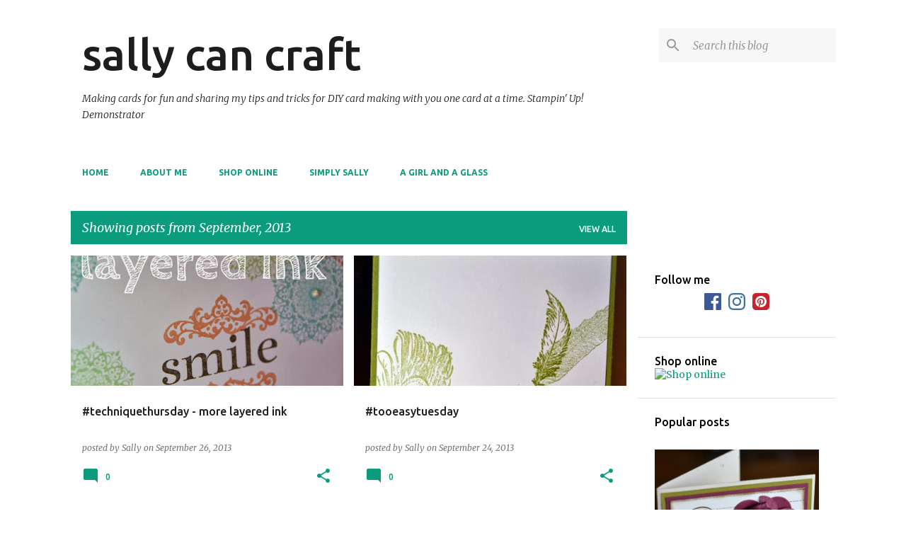

--- FILE ---
content_type: text/html; charset=UTF-8
request_url: https://www.sallycancraft.com/2013/09/
body_size: 32213
content:
<!DOCTYPE html>
<html dir='ltr' lang='en-GB'>
<head>
<meta content='width=device-width, initial-scale=1' name='viewport'/>
<title>   sally can craft</title>
<meta content='text/html; charset=UTF-8' http-equiv='Content-Type'/>
<!-- Chrome, Firefox OS and Opera -->
<meta content='#ffffff' name='theme-color'/>
<!-- Windows Phone -->
<meta content='#ffffff' name='msapplication-navbutton-color'/>
<meta content='blogger' name='generator'/>
<link href='https://www.sallycancraft.com/favicon.ico' rel='icon' type='image/x-icon'/>
<link href='https://www.sallycancraft.com/2013/09/' rel='canonical'/>
<link rel="alternate" type="application/atom+xml" title="   sally can craft - Atom" href="https://www.sallycancraft.com/feeds/posts/default" />
<link rel="alternate" type="application/rss+xml" title="   sally can craft - RSS" href="https://www.sallycancraft.com/feeds/posts/default?alt=rss" />
<link rel="service.post" type="application/atom+xml" title="   sally can craft - Atom" href="https://www.blogger.com/feeds/3500618514326420501/posts/default" />
<!--Can't find substitution for tag [blog.ieCssRetrofitLinks]-->
<meta content='Making cards for fun and sharing my tips and tricks for DIY card making with you one card at a time. Stampin&#39; Up! Demonstrator' name='description'/>
<meta content='https://www.sallycancraft.com/2013/09/' property='og:url'/>
<meta content='   sally can craft' property='og:title'/>
<meta content='Making cards for fun and sharing my tips and tricks for DIY card making with you one card at a time. Stampin&#39; Up! Demonstrator' property='og:description'/>
<meta content='https://blogger.googleusercontent.com/img/b/R29vZ2xl/AVvXsEhlAsla0llxFnLHcdFr8FAL61-z2g47YWFhgER_zI_vcEDtZ6a8VJDXmrfY55Iz47XP8MeGPfkVSV9HMn3uBUZzWIfNf-6KIc9Ga7o0A3BQbQBZ9WPV5qMxj4WTmPRYM8m40mhIjqU2nsw/w1200-h630-p-k-no-nu/%23techniquethursday1.jpg' property='og:image'/>
<meta content='https://blogger.googleusercontent.com/img/b/R29vZ2xl/AVvXsEgPD2LD77kDpizqaNJ915cQmyeEMPhNPwpTUQ4JDBMFUvMAwcdjx92zs_dntP6symfVaZ0QDQmcSEVqTBxY9HOAz0B_wQ41nBSOm8i7o-zOoXiMlwA7BBUKsJ6QLw3fiGAN0hqJPM77M9k/w1200-h630-p-k-no-nu/%23tooeasytuesday.jpg' property='og:image'/>
<meta content='https://blogger.googleusercontent.com/img/b/R29vZ2xl/AVvXsEgOf4VU0AhQXsUZ21bla7Afm733KaIcfXHn6bIZ0mkiVTk5Qf-wcN_dtcF7nH8zq57Qc5L4ezXGDOKHwZvD5Sx2msuyjJyBMCG1Oupz04Fnn4wG1KQ4k6-801J0OarPVE3oFKFPQebMAvI/w1200-h630-p-k-no-nu/simple+project-001.jpg' property='og:image'/>
<meta content='https://blogger.googleusercontent.com/img/b/R29vZ2xl/AVvXsEiYtRnkooWY59kiRM_83saF430Of9pEnkbXBFF-ZQSZRf_lZGawWnLm79ZyCDUDI9O1QFVroSqnBdXD-bwwUNaqPRqBqAYw9360ol5NJ-R2vAWwIfY58d4QjUO-JwUgCqMiqDraMcZhSt8/w1200-h630-p-k-no-nu/%23techniquethursday.jpg' property='og:image'/>
<meta content='https://blogger.googleusercontent.com/img/b/R29vZ2xl/AVvXsEgVj5mZklW6nmKQAUXDR15-reTepc_DVJSSsBCkas9Gl0al74zJL1IwjzZbFjoUuDebyTRNivfAMAwlC9cVQ99GyejW_37rH-LMXt20NoHfp4xOMFJnbqbxJqFmI75PcUQXsw_WKFNxecc/w1200-h630-p-k-no-nu/%23tooeasytuesday.jpg' property='og:image'/>
<style type='text/css'>@font-face{font-family:'Merriweather';font-style:italic;font-weight:300;font-stretch:100%;font-display:swap;src:url(//fonts.gstatic.com/s/merriweather/v33/u-4c0qyriQwlOrhSvowK_l5-eTxCVx0ZbwLvKH2Gk9hLmp0v5yA-xXPqCzLvF-adrHOg7iDTFw.woff2)format('woff2');unicode-range:U+0460-052F,U+1C80-1C8A,U+20B4,U+2DE0-2DFF,U+A640-A69F,U+FE2E-FE2F;}@font-face{font-family:'Merriweather';font-style:italic;font-weight:300;font-stretch:100%;font-display:swap;src:url(//fonts.gstatic.com/s/merriweather/v33/u-4c0qyriQwlOrhSvowK_l5-eTxCVx0ZbwLvKH2Gk9hLmp0v5yA-xXPqCzLvF--drHOg7iDTFw.woff2)format('woff2');unicode-range:U+0301,U+0400-045F,U+0490-0491,U+04B0-04B1,U+2116;}@font-face{font-family:'Merriweather';font-style:italic;font-weight:300;font-stretch:100%;font-display:swap;src:url(//fonts.gstatic.com/s/merriweather/v33/u-4c0qyriQwlOrhSvowK_l5-eTxCVx0ZbwLvKH2Gk9hLmp0v5yA-xXPqCzLvF-SdrHOg7iDTFw.woff2)format('woff2');unicode-range:U+0102-0103,U+0110-0111,U+0128-0129,U+0168-0169,U+01A0-01A1,U+01AF-01B0,U+0300-0301,U+0303-0304,U+0308-0309,U+0323,U+0329,U+1EA0-1EF9,U+20AB;}@font-face{font-family:'Merriweather';font-style:italic;font-weight:300;font-stretch:100%;font-display:swap;src:url(//fonts.gstatic.com/s/merriweather/v33/u-4c0qyriQwlOrhSvowK_l5-eTxCVx0ZbwLvKH2Gk9hLmp0v5yA-xXPqCzLvF-WdrHOg7iDTFw.woff2)format('woff2');unicode-range:U+0100-02BA,U+02BD-02C5,U+02C7-02CC,U+02CE-02D7,U+02DD-02FF,U+0304,U+0308,U+0329,U+1D00-1DBF,U+1E00-1E9F,U+1EF2-1EFF,U+2020,U+20A0-20AB,U+20AD-20C0,U+2113,U+2C60-2C7F,U+A720-A7FF;}@font-face{font-family:'Merriweather';font-style:italic;font-weight:300;font-stretch:100%;font-display:swap;src:url(//fonts.gstatic.com/s/merriweather/v33/u-4c0qyriQwlOrhSvowK_l5-eTxCVx0ZbwLvKH2Gk9hLmp0v5yA-xXPqCzLvF-udrHOg7iA.woff2)format('woff2');unicode-range:U+0000-00FF,U+0131,U+0152-0153,U+02BB-02BC,U+02C6,U+02DA,U+02DC,U+0304,U+0308,U+0329,U+2000-206F,U+20AC,U+2122,U+2191,U+2193,U+2212,U+2215,U+FEFF,U+FFFD;}@font-face{font-family:'Merriweather';font-style:italic;font-weight:400;font-stretch:100%;font-display:swap;src:url(//fonts.gstatic.com/s/merriweather/v33/u-4c0qyriQwlOrhSvowK_l5-eTxCVx0ZbwLvKH2Gk9hLmp0v5yA-xXPqCzLvF-adrHOg7iDTFw.woff2)format('woff2');unicode-range:U+0460-052F,U+1C80-1C8A,U+20B4,U+2DE0-2DFF,U+A640-A69F,U+FE2E-FE2F;}@font-face{font-family:'Merriweather';font-style:italic;font-weight:400;font-stretch:100%;font-display:swap;src:url(//fonts.gstatic.com/s/merriweather/v33/u-4c0qyriQwlOrhSvowK_l5-eTxCVx0ZbwLvKH2Gk9hLmp0v5yA-xXPqCzLvF--drHOg7iDTFw.woff2)format('woff2');unicode-range:U+0301,U+0400-045F,U+0490-0491,U+04B0-04B1,U+2116;}@font-face{font-family:'Merriweather';font-style:italic;font-weight:400;font-stretch:100%;font-display:swap;src:url(//fonts.gstatic.com/s/merriweather/v33/u-4c0qyriQwlOrhSvowK_l5-eTxCVx0ZbwLvKH2Gk9hLmp0v5yA-xXPqCzLvF-SdrHOg7iDTFw.woff2)format('woff2');unicode-range:U+0102-0103,U+0110-0111,U+0128-0129,U+0168-0169,U+01A0-01A1,U+01AF-01B0,U+0300-0301,U+0303-0304,U+0308-0309,U+0323,U+0329,U+1EA0-1EF9,U+20AB;}@font-face{font-family:'Merriweather';font-style:italic;font-weight:400;font-stretch:100%;font-display:swap;src:url(//fonts.gstatic.com/s/merriweather/v33/u-4c0qyriQwlOrhSvowK_l5-eTxCVx0ZbwLvKH2Gk9hLmp0v5yA-xXPqCzLvF-WdrHOg7iDTFw.woff2)format('woff2');unicode-range:U+0100-02BA,U+02BD-02C5,U+02C7-02CC,U+02CE-02D7,U+02DD-02FF,U+0304,U+0308,U+0329,U+1D00-1DBF,U+1E00-1E9F,U+1EF2-1EFF,U+2020,U+20A0-20AB,U+20AD-20C0,U+2113,U+2C60-2C7F,U+A720-A7FF;}@font-face{font-family:'Merriweather';font-style:italic;font-weight:400;font-stretch:100%;font-display:swap;src:url(//fonts.gstatic.com/s/merriweather/v33/u-4c0qyriQwlOrhSvowK_l5-eTxCVx0ZbwLvKH2Gk9hLmp0v5yA-xXPqCzLvF-udrHOg7iA.woff2)format('woff2');unicode-range:U+0000-00FF,U+0131,U+0152-0153,U+02BB-02BC,U+02C6,U+02DA,U+02DC,U+0304,U+0308,U+0329,U+2000-206F,U+20AC,U+2122,U+2191,U+2193,U+2212,U+2215,U+FEFF,U+FFFD;}@font-face{font-family:'Merriweather';font-style:normal;font-weight:400;font-stretch:100%;font-display:swap;src:url(//fonts.gstatic.com/s/merriweather/v33/u-4D0qyriQwlOrhSvowK_l5UcA6zuSYEqOzpPe3HOZJ5eX1WtLaQwmYiScCmDxhtNOKl8yDr3icaGV31CPDaYKfFQn0.woff2)format('woff2');unicode-range:U+0460-052F,U+1C80-1C8A,U+20B4,U+2DE0-2DFF,U+A640-A69F,U+FE2E-FE2F;}@font-face{font-family:'Merriweather';font-style:normal;font-weight:400;font-stretch:100%;font-display:swap;src:url(//fonts.gstatic.com/s/merriweather/v33/u-4D0qyriQwlOrhSvowK_l5UcA6zuSYEqOzpPe3HOZJ5eX1WtLaQwmYiScCmDxhtNOKl8yDr3icaEF31CPDaYKfFQn0.woff2)format('woff2');unicode-range:U+0301,U+0400-045F,U+0490-0491,U+04B0-04B1,U+2116;}@font-face{font-family:'Merriweather';font-style:normal;font-weight:400;font-stretch:100%;font-display:swap;src:url(//fonts.gstatic.com/s/merriweather/v33/u-4D0qyriQwlOrhSvowK_l5UcA6zuSYEqOzpPe3HOZJ5eX1WtLaQwmYiScCmDxhtNOKl8yDr3icaG131CPDaYKfFQn0.woff2)format('woff2');unicode-range:U+0102-0103,U+0110-0111,U+0128-0129,U+0168-0169,U+01A0-01A1,U+01AF-01B0,U+0300-0301,U+0303-0304,U+0308-0309,U+0323,U+0329,U+1EA0-1EF9,U+20AB;}@font-face{font-family:'Merriweather';font-style:normal;font-weight:400;font-stretch:100%;font-display:swap;src:url(//fonts.gstatic.com/s/merriweather/v33/u-4D0qyriQwlOrhSvowK_l5UcA6zuSYEqOzpPe3HOZJ5eX1WtLaQwmYiScCmDxhtNOKl8yDr3icaGl31CPDaYKfFQn0.woff2)format('woff2');unicode-range:U+0100-02BA,U+02BD-02C5,U+02C7-02CC,U+02CE-02D7,U+02DD-02FF,U+0304,U+0308,U+0329,U+1D00-1DBF,U+1E00-1E9F,U+1EF2-1EFF,U+2020,U+20A0-20AB,U+20AD-20C0,U+2113,U+2C60-2C7F,U+A720-A7FF;}@font-face{font-family:'Merriweather';font-style:normal;font-weight:400;font-stretch:100%;font-display:swap;src:url(//fonts.gstatic.com/s/merriweather/v33/u-4D0qyriQwlOrhSvowK_l5UcA6zuSYEqOzpPe3HOZJ5eX1WtLaQwmYiScCmDxhtNOKl8yDr3icaFF31CPDaYKfF.woff2)format('woff2');unicode-range:U+0000-00FF,U+0131,U+0152-0153,U+02BB-02BC,U+02C6,U+02DA,U+02DC,U+0304,U+0308,U+0329,U+2000-206F,U+20AC,U+2122,U+2191,U+2193,U+2212,U+2215,U+FEFF,U+FFFD;}@font-face{font-family:'Ubuntu';font-style:normal;font-weight:400;font-display:swap;src:url(//fonts.gstatic.com/s/ubuntu/v21/4iCs6KVjbNBYlgoKcg72nU6AF7xm.woff2)format('woff2');unicode-range:U+0460-052F,U+1C80-1C8A,U+20B4,U+2DE0-2DFF,U+A640-A69F,U+FE2E-FE2F;}@font-face{font-family:'Ubuntu';font-style:normal;font-weight:400;font-display:swap;src:url(//fonts.gstatic.com/s/ubuntu/v21/4iCs6KVjbNBYlgoKew72nU6AF7xm.woff2)format('woff2');unicode-range:U+0301,U+0400-045F,U+0490-0491,U+04B0-04B1,U+2116;}@font-face{font-family:'Ubuntu';font-style:normal;font-weight:400;font-display:swap;src:url(//fonts.gstatic.com/s/ubuntu/v21/4iCs6KVjbNBYlgoKcw72nU6AF7xm.woff2)format('woff2');unicode-range:U+1F00-1FFF;}@font-face{font-family:'Ubuntu';font-style:normal;font-weight:400;font-display:swap;src:url(//fonts.gstatic.com/s/ubuntu/v21/4iCs6KVjbNBYlgoKfA72nU6AF7xm.woff2)format('woff2');unicode-range:U+0370-0377,U+037A-037F,U+0384-038A,U+038C,U+038E-03A1,U+03A3-03FF;}@font-face{font-family:'Ubuntu';font-style:normal;font-weight:400;font-display:swap;src:url(//fonts.gstatic.com/s/ubuntu/v21/4iCs6KVjbNBYlgoKcQ72nU6AF7xm.woff2)format('woff2');unicode-range:U+0100-02BA,U+02BD-02C5,U+02C7-02CC,U+02CE-02D7,U+02DD-02FF,U+0304,U+0308,U+0329,U+1D00-1DBF,U+1E00-1E9F,U+1EF2-1EFF,U+2020,U+20A0-20AB,U+20AD-20C0,U+2113,U+2C60-2C7F,U+A720-A7FF;}@font-face{font-family:'Ubuntu';font-style:normal;font-weight:400;font-display:swap;src:url(//fonts.gstatic.com/s/ubuntu/v21/4iCs6KVjbNBYlgoKfw72nU6AFw.woff2)format('woff2');unicode-range:U+0000-00FF,U+0131,U+0152-0153,U+02BB-02BC,U+02C6,U+02DA,U+02DC,U+0304,U+0308,U+0329,U+2000-206F,U+20AC,U+2122,U+2191,U+2193,U+2212,U+2215,U+FEFF,U+FFFD;}@font-face{font-family:'Ubuntu';font-style:normal;font-weight:500;font-display:swap;src:url(//fonts.gstatic.com/s/ubuntu/v21/4iCv6KVjbNBYlgoCjC3jvWyNPYZvg7UI.woff2)format('woff2');unicode-range:U+0460-052F,U+1C80-1C8A,U+20B4,U+2DE0-2DFF,U+A640-A69F,U+FE2E-FE2F;}@font-face{font-family:'Ubuntu';font-style:normal;font-weight:500;font-display:swap;src:url(//fonts.gstatic.com/s/ubuntu/v21/4iCv6KVjbNBYlgoCjC3jtGyNPYZvg7UI.woff2)format('woff2');unicode-range:U+0301,U+0400-045F,U+0490-0491,U+04B0-04B1,U+2116;}@font-face{font-family:'Ubuntu';font-style:normal;font-weight:500;font-display:swap;src:url(//fonts.gstatic.com/s/ubuntu/v21/4iCv6KVjbNBYlgoCjC3jvGyNPYZvg7UI.woff2)format('woff2');unicode-range:U+1F00-1FFF;}@font-face{font-family:'Ubuntu';font-style:normal;font-weight:500;font-display:swap;src:url(//fonts.gstatic.com/s/ubuntu/v21/4iCv6KVjbNBYlgoCjC3js2yNPYZvg7UI.woff2)format('woff2');unicode-range:U+0370-0377,U+037A-037F,U+0384-038A,U+038C,U+038E-03A1,U+03A3-03FF;}@font-face{font-family:'Ubuntu';font-style:normal;font-weight:500;font-display:swap;src:url(//fonts.gstatic.com/s/ubuntu/v21/4iCv6KVjbNBYlgoCjC3jvmyNPYZvg7UI.woff2)format('woff2');unicode-range:U+0100-02BA,U+02BD-02C5,U+02C7-02CC,U+02CE-02D7,U+02DD-02FF,U+0304,U+0308,U+0329,U+1D00-1DBF,U+1E00-1E9F,U+1EF2-1EFF,U+2020,U+20A0-20AB,U+20AD-20C0,U+2113,U+2C60-2C7F,U+A720-A7FF;}@font-face{font-family:'Ubuntu';font-style:normal;font-weight:500;font-display:swap;src:url(//fonts.gstatic.com/s/ubuntu/v21/4iCv6KVjbNBYlgoCjC3jsGyNPYZvgw.woff2)format('woff2');unicode-range:U+0000-00FF,U+0131,U+0152-0153,U+02BB-02BC,U+02C6,U+02DA,U+02DC,U+0304,U+0308,U+0329,U+2000-206F,U+20AC,U+2122,U+2191,U+2193,U+2212,U+2215,U+FEFF,U+FFFD;}@font-face{font-family:'Ubuntu';font-style:normal;font-weight:700;font-display:swap;src:url(//fonts.gstatic.com/s/ubuntu/v21/4iCv6KVjbNBYlgoCxCvjvWyNPYZvg7UI.woff2)format('woff2');unicode-range:U+0460-052F,U+1C80-1C8A,U+20B4,U+2DE0-2DFF,U+A640-A69F,U+FE2E-FE2F;}@font-face{font-family:'Ubuntu';font-style:normal;font-weight:700;font-display:swap;src:url(//fonts.gstatic.com/s/ubuntu/v21/4iCv6KVjbNBYlgoCxCvjtGyNPYZvg7UI.woff2)format('woff2');unicode-range:U+0301,U+0400-045F,U+0490-0491,U+04B0-04B1,U+2116;}@font-face{font-family:'Ubuntu';font-style:normal;font-weight:700;font-display:swap;src:url(//fonts.gstatic.com/s/ubuntu/v21/4iCv6KVjbNBYlgoCxCvjvGyNPYZvg7UI.woff2)format('woff2');unicode-range:U+1F00-1FFF;}@font-face{font-family:'Ubuntu';font-style:normal;font-weight:700;font-display:swap;src:url(//fonts.gstatic.com/s/ubuntu/v21/4iCv6KVjbNBYlgoCxCvjs2yNPYZvg7UI.woff2)format('woff2');unicode-range:U+0370-0377,U+037A-037F,U+0384-038A,U+038C,U+038E-03A1,U+03A3-03FF;}@font-face{font-family:'Ubuntu';font-style:normal;font-weight:700;font-display:swap;src:url(//fonts.gstatic.com/s/ubuntu/v21/4iCv6KVjbNBYlgoCxCvjvmyNPYZvg7UI.woff2)format('woff2');unicode-range:U+0100-02BA,U+02BD-02C5,U+02C7-02CC,U+02CE-02D7,U+02DD-02FF,U+0304,U+0308,U+0329,U+1D00-1DBF,U+1E00-1E9F,U+1EF2-1EFF,U+2020,U+20A0-20AB,U+20AD-20C0,U+2113,U+2C60-2C7F,U+A720-A7FF;}@font-face{font-family:'Ubuntu';font-style:normal;font-weight:700;font-display:swap;src:url(//fonts.gstatic.com/s/ubuntu/v21/4iCv6KVjbNBYlgoCxCvjsGyNPYZvgw.woff2)format('woff2');unicode-range:U+0000-00FF,U+0131,U+0152-0153,U+02BB-02BC,U+02C6,U+02DA,U+02DC,U+0304,U+0308,U+0329,U+2000-206F,U+20AC,U+2122,U+2191,U+2193,U+2212,U+2215,U+FEFF,U+FFFD;}</style>
<style id='page-skin-1' type='text/css'><!--
/*! normalize.css v8.0.0 | MIT License | github.com/necolas/normalize.css */html{line-height:1.15;-webkit-text-size-adjust:100%}body{margin:0}h1{font-size:2em;margin:.67em 0}hr{box-sizing:content-box;height:0;overflow:visible}pre{font-family:monospace,monospace;font-size:1em}a{background-color:transparent}abbr[title]{border-bottom:none;text-decoration:underline;text-decoration:underline dotted}b,strong{font-weight:bolder}code,kbd,samp{font-family:monospace,monospace;font-size:1em}small{font-size:80%}sub,sup{font-size:75%;line-height:0;position:relative;vertical-align:baseline}sub{bottom:-0.25em}sup{top:-0.5em}img{border-style:none}button,input,optgroup,select,textarea{font-family:inherit;font-size:100%;line-height:1.15;margin:0}button,input{overflow:visible}button,select{text-transform:none}button,[type="button"],[type="reset"],[type="submit"]{-webkit-appearance:button}button::-moz-focus-inner,[type="button"]::-moz-focus-inner,[type="reset"]::-moz-focus-inner,[type="submit"]::-moz-focus-inner{border-style:none;padding:0}button:-moz-focusring,[type="button"]:-moz-focusring,[type="reset"]:-moz-focusring,[type="submit"]:-moz-focusring{outline:1px dotted ButtonText}fieldset{padding:.35em .75em .625em}legend{box-sizing:border-box;color:inherit;display:table;max-width:100%;padding:0;white-space:normal}progress{vertical-align:baseline}textarea{overflow:auto}[type="checkbox"],[type="radio"]{box-sizing:border-box;padding:0}[type="number"]::-webkit-inner-spin-button,[type="number"]::-webkit-outer-spin-button{height:auto}[type="search"]{-webkit-appearance:textfield;outline-offset:-2px}[type="search"]::-webkit-search-decoration{-webkit-appearance:none}::-webkit-file-upload-button{-webkit-appearance:button;font:inherit}details{display:block}summary{display:list-item}template{display:none}[hidden]{display:none}
/*!************************************************
* Blogger Template Style
* Name: Emporio
**************************************************/
body{
word-wrap:break-word;
overflow-wrap:break-word;
word-break:break-word
}
.hidden{
display:none
}
.invisible{
visibility:hidden
}
.container:after,.float-container:after{
clear:both;
content:"";
display:table
}
.clearboth{
clear:both
}
#comments .comment .comment-actions,.subscribe-popup .FollowByEmail .follow-by-email-submit{
background:transparent;
border:0;
box-shadow:none;
color:#0a9c7d;
cursor:pointer;
font-size:14px;
font-weight:700;
outline:none;
text-decoration:none;
text-transform:uppercase;
width:auto
}
.dim-overlay{
height:100vh;
left:0;
position:fixed;
top:0;
width:100%
}
#sharing-dim-overlay{
background-color:transparent
}
input::-ms-clear{
display:none
}
.blogger-logo,.svg-icon-24.blogger-logo{
fill:#ff9800;
opacity:1
}
.skip-navigation{
background-color:#fff;
box-sizing:border-box;
color:#000;
display:block;
height:0;
left:0;
line-height:50px;
overflow:hidden;
padding-top:0;
position:fixed;
text-align:center;
top:0;
-webkit-transition:box-shadow .3s,height .3s,padding-top .3s;
transition:box-shadow .3s,height .3s,padding-top .3s;
width:100%;
z-index:900
}
.skip-navigation:focus{
box-shadow:0 4px 5px 0 rgba(0,0,0,.14),0 1px 10px 0 rgba(0,0,0,.12),0 2px 4px -1px rgba(0,0,0,.2);
height:50px
}
#main{
outline:none
}
.main-heading{
clip:rect(1px,1px,1px,1px);
border:0;
height:1px;
overflow:hidden;
padding:0;
position:absolute;
width:1px
}
.Attribution{
margin-top:1em;
text-align:center
}
.Attribution .blogger img,.Attribution .blogger svg{
vertical-align:bottom
}
.Attribution .blogger img{
margin-right:.5em
}
.Attribution div{
line-height:24px;
margin-top:.5em
}
.Attribution .copyright,.Attribution .image-attribution{
font-size:.7em;
margin-top:1.5em
}
.bg-photo{
background-attachment:scroll!important
}
body .CSS_LIGHTBOX{
z-index:900
}
.extendable .show-less,.extendable .show-more{
border-color:#0a9c7d;
color:#0a9c7d;
margin-top:8px
}
.extendable .show-less.hidden,.extendable .show-more.hidden,.inline-ad{
display:none
}
.inline-ad{
max-width:100%;
overflow:hidden
}
.adsbygoogle{
display:block
}
#cookieChoiceInfo{
bottom:0;
top:auto
}
iframe.b-hbp-video{
border:0
}
.post-body iframe{
max-width:100%
}
.post-body a[imageanchor="1"]{
display:inline-block
}
.byline{
margin-right:1em
}
.byline:last-child{
margin-right:0
}
.link-copied-dialog{
max-width:520px;
outline:0
}
.link-copied-dialog .modal-dialog-buttons{
margin-top:8px
}
.link-copied-dialog .goog-buttonset-default{
background:transparent;
border:0
}
.link-copied-dialog .goog-buttonset-default:focus{
outline:0
}
.paging-control-container{
margin-bottom:16px
}
.paging-control-container .paging-control{
display:inline-block
}
.paging-control-container .comment-range-text:after,.paging-control-container .paging-control{
color:#0a9c7d
}
.paging-control-container .comment-range-text,.paging-control-container .paging-control{
margin-right:8px
}
.paging-control-container .comment-range-text:after,.paging-control-container .paging-control:after{
padding-left:8px;
content:"\b7";
cursor:default;
pointer-events:none
}
.paging-control-container .comment-range-text:last-child:after,.paging-control-container .paging-control:last-child:after{
content:none
}
.byline.reactions iframe{
height:20px
}
.b-notification{
background-color:#fff;
border-bottom:1px solid #000;
box-sizing:border-box;
color:#000;
padding:16px 32px;
text-align:center
}
.b-notification.visible{
-webkit-transition:margin-top .3s cubic-bezier(.4,0,.2,1);
transition:margin-top .3s cubic-bezier(.4,0,.2,1)
}
.b-notification.invisible{
position:absolute
}
.b-notification-close{
position:absolute;
right:8px;
top:8px
}
.no-posts-message{
line-height:40px;
text-align:center
}
@media screen and (max-width:745px){
body.item-view .post-body a[imageanchor="1"][style*="float: left;"],body.item-view .post-body a[imageanchor="1"][style*="float: right;"]{
clear:none!important;
float:none!important
}
body.item-view .post-body a[imageanchor="1"] img{
display:block;
height:auto;
margin:0 auto
}
body.item-view .post-body>.separator:first-child>a[imageanchor="1"]:first-child{
margin-top:20px
}
.post-body a[imageanchor]{
display:block
}
body.item-view .post-body a[imageanchor="1"]{
margin-left:0!important;
margin-right:0!important
}
body.item-view .post-body a[imageanchor="1"]+a[imageanchor="1"]{
margin-top:16px
}
}
.item-control{
display:none
}
#comments{
border-top:1px dashed rgba(0,0,0,.54);
margin-top:20px;
padding:20px
}
#comments .comment-thread ol{
padding-left:0;
margin:0;
padding-left:0
}
#comments .comment .comment-replybox-single,#comments .comment-thread .comment-replies{
margin-left:60px
}
#comments .comment-thread .thread-count{
display:none
}
#comments .comment{
list-style-type:none;
padding:0 0 30px;
position:relative
}
#comments .comment .comment{
padding-bottom:8px
}
.comment .avatar-image-container{
position:absolute
}
.comment .avatar-image-container img{
border-radius:50%
}
.avatar-image-container svg,.comment .avatar-image-container .avatar-icon{
fill:#0a9c7d;
border:1px solid #0a9c7d;
border-radius:50%;
box-sizing:border-box;
height:35px;
margin:0;
padding:7px;
width:35px
}
.comment .comment-block{
margin-left:60px;
margin-top:10px;
padding-bottom:0
}
#comments .comment-author-header-wrapper{
margin-left:40px
}
#comments .comment .thread-expanded .comment-block{
padding-bottom:20px
}
#comments .comment .comment-header .user,#comments .comment .comment-header .user a{
color:#1f1f1f;
font-style:normal;
font-weight:700
}
#comments .comment .comment-actions{
bottom:0;
margin-bottom:15px;
position:absolute
}
#comments .comment .comment-actions>*{
margin-right:8px
}
#comments .comment .comment-header .datetime{
margin-left:8px;
bottom:0;
display:inline-block;
font-size:13px;
font-style:italic
}
#comments .comment .comment-footer .comment-timestamp a,#comments .comment .comment-header .datetime,#comments .comment .comment-header .datetime a{
color:rgba(31,31,31,.54)
}
#comments .comment .comment-content,.comment .comment-body{
margin-top:12px;
word-break:break-word
}
.comment-body{
margin-bottom:12px
}
#comments.embed[data-num-comments="0"]{
border:0;
margin-top:0;
padding-top:0
}
#comment-editor-src,#comments.embed[data-num-comments="0"] #comment-post-message,#comments.embed[data-num-comments="0"] div.comment-form>p,#comments.embed[data-num-comments="0"] p.comment-footer{
display:none
}
.comments .comments-content .loadmore.loaded{
max-height:0;
opacity:0;
overflow:hidden
}
.extendable .remaining-items{
height:0;
overflow:hidden;
-webkit-transition:height .3s cubic-bezier(.4,0,.2,1);
transition:height .3s cubic-bezier(.4,0,.2,1)
}
.extendable .remaining-items.expanded{
height:auto
}
.svg-icon-24,.svg-icon-24-button{
cursor:pointer;
height:24px;
min-width:24px;
width:24px
}
.touch-icon{
margin:-12px;
padding:12px
}
.touch-icon:active,.touch-icon:focus{
background-color:hsla(0,0%,60%,.4);
border-radius:50%
}
svg:not(:root).touch-icon{
overflow:visible
}
html[dir=rtl] .rtl-reversible-icon{
-webkit-transform:scaleX(-1);
transform:scaleX(-1)
}
.svg-icon-24-button,.touch-icon-button{
background:transparent;
border:0;
margin:0;
outline:none;
padding:0
}
.touch-icon-button .touch-icon:active,.touch-icon-button .touch-icon:focus{
background-color:transparent
}
.touch-icon-button:active .touch-icon,.touch-icon-button:focus .touch-icon{
background-color:hsla(0,0%,60%,.4);
border-radius:50%
}
.Profile .default-avatar-wrapper .avatar-icon{
fill:#0a9c7d;
border:1px solid #0a9c7d;
border-radius:50%;
box-sizing:border-box;
margin:0
}
.Profile .individual .default-avatar-wrapper .avatar-icon{
padding:25px
}
.Profile .individual .avatar-icon,.Profile .individual .profile-img{
height:90px;
width:90px
}
.Profile .team .default-avatar-wrapper .avatar-icon{
padding:8px
}
.Profile .team .avatar-icon,.Profile .team .default-avatar-wrapper,.Profile .team .profile-img{
height:40px;
width:40px
}
.snippet-container{
margin:0;
overflow:hidden;
position:relative
}
.snippet-fade{
right:0;
bottom:0;
box-sizing:border-box;
position:absolute;
width:96px
}
.snippet-fade:after{
content:"\2026";
float:right
}
.centered-top-container.sticky{
left:0;
position:fixed;
right:0;
top:0;
-webkit-transition-duration:.2s;
transition-duration:.2s;
-webkit-transition-property:opacity,-webkit-transform;
transition-property:opacity,-webkit-transform;
transition-property:transform,opacity;
transition-property:transform,opacity,-webkit-transform;
-webkit-transition-timing-function:cubic-bezier(.4,0,.2,1);
transition-timing-function:cubic-bezier(.4,0,.2,1);
width:auto;
z-index:8
}
.centered-top-placeholder{
display:none
}
.collapsed-header .centered-top-placeholder{
display:block
}
.centered-top-container .Header .replaced h1,.centered-top-placeholder .Header .replaced h1{
display:none
}
.centered-top-container.sticky .Header .replaced h1{
display:block
}
.centered-top-container.sticky .Header .header-widget{
background:none
}
.centered-top-container.sticky .Header .header-image-wrapper{
display:none
}
.centered-top-container img,.centered-top-placeholder img{
max-width:100%
}
.collapsible{
-webkit-transition:height .3s cubic-bezier(.4,0,.2,1);
transition:height .3s cubic-bezier(.4,0,.2,1)
}
.collapsible,.collapsible>summary{
display:block;
overflow:hidden
}
.collapsible>:not(summary){
display:none
}
.collapsible[open]>:not(summary){
display:block
}
.collapsible:focus,.collapsible>summary:focus{
outline:none
}
.collapsible>summary{
cursor:pointer;
display:block;
padding:0
}
.collapsible:focus>summary,.collapsible>summary:focus{
background-color:transparent
}
.collapsible>summary::-webkit-details-marker{
display:none
}
.collapsible-title{
-webkit-box-align:center;
align-items:center;
display:-webkit-box;
display:flex
}
.collapsible-title .title{
-webkit-box-flex:1;
-webkit-box-ordinal-group:1;
flex:1 1 auto;
order:0;
overflow:hidden;
text-overflow:ellipsis;
white-space:nowrap
}
.collapsible-title .chevron-down,.collapsible[open] .collapsible-title .chevron-up{
display:block
}
.collapsible-title .chevron-up,.collapsible[open] .collapsible-title .chevron-down{
display:none
}
.flat-button{
border-radius:2px;
font-weight:700;
margin:-8px;
padding:8px;
text-transform:uppercase
}
.flat-button,.flat-icon-button{
cursor:pointer;
display:inline-block
}
.flat-icon-button{
background:transparent;
border:0;
box-sizing:content-box;
line-height:0;
margin:-12px;
outline:none;
padding:12px
}
.flat-icon-button,.flat-icon-button .splash-wrapper{
border-radius:50%
}
.flat-icon-button .splash.animate{
-webkit-animation-duration:.3s;
animation-duration:.3s
}
body#layout .bg-photo,body#layout .bg-photo-overlay{
display:none
}
body#layout .centered{
max-width:954px
}
body#layout .navigation{
display:none
}
body#layout .sidebar-container{
display:inline-block;
width:40%
}
body#layout .hamburger-menu,body#layout .search{
display:none
}
.overflowable-container{
max-height:44px;
overflow:hidden;
position:relative
}
.overflow-button{
cursor:pointer
}
#overflowable-dim-overlay{
background:transparent
}
.overflow-popup{
background-color:#ffffff;
box-shadow:0 2px 2px 0 rgba(0,0,0,.14),0 3px 1px -2px rgba(0,0,0,.2),0 1px 5px 0 rgba(0,0,0,.12);
left:0;
max-width:calc(100% - 32px);
position:absolute;
top:0;
visibility:hidden;
z-index:101
}
.overflow-popup ul{
list-style:none
}
.overflow-popup .tabs li,.overflow-popup li{
display:block;
height:auto
}
.overflow-popup .tabs li{
padding-left:0;
padding-right:0
}
.overflow-button.hidden,.overflow-popup .tabs li.hidden,.overflow-popup li.hidden,.widget.Sharing .sharing-button{
display:none
}
.widget.Sharing .sharing-buttons li{
padding:0
}
.widget.Sharing .sharing-buttons li span{
display:none
}
.post-share-buttons{
position:relative
}
.sharing-open.touch-icon-button:active .touch-icon,.sharing-open.touch-icon-button:focus .touch-icon{
background-color:transparent
}
.share-buttons{
background-color:#ffffff;
border-radius:2px;
box-shadow:0 2px 2px 0 rgba(0,0,0,.14),0 3px 1px -2px rgba(0,0,0,.2),0 1px 5px 0 rgba(0,0,0,.12);
color:#000000;
list-style:none;
margin:0;
min-width:200px;
padding:8px 0;
position:absolute;
top:-11px;
z-index:101
}
.share-buttons.hidden{
display:none
}
.sharing-button{
background:transparent;
border:0;
cursor:pointer;
margin:0;
outline:none;
padding:0
}
.share-buttons li{
height:48px;
margin:0
}
.share-buttons li:last-child{
margin-bottom:0
}
.share-buttons li .sharing-platform-button{
box-sizing:border-box;
cursor:pointer;
display:block;
height:100%;
margin-bottom:0;
padding:0 16px;
position:relative;
width:100%
}
.share-buttons li .sharing-platform-button:focus,.share-buttons li .sharing-platform-button:hover{
background-color:hsla(0,0%,50%,.1);
outline:none
}
.share-buttons li svg[class*=" sharing-"],.share-buttons li svg[class^=sharing-]{
position:absolute;
top:10px
}
.share-buttons li span.sharing-platform-button{
position:relative;
top:0
}
.share-buttons li .platform-sharing-text{
margin-left:56px;
display:block;
font-size:16px;
line-height:48px;
white-space:nowrap
}
.sidebar-container{
-webkit-overflow-scrolling:touch;
background-color:#ffffff;
max-width:280px;
overflow-y:auto;
-webkit-transition-duration:.3s;
transition-duration:.3s;
-webkit-transition-property:-webkit-transform;
transition-property:-webkit-transform;
transition-property:transform;
transition-property:transform,-webkit-transform;
-webkit-transition-timing-function:cubic-bezier(0,0,.2,1);
transition-timing-function:cubic-bezier(0,0,.2,1);
width:280px;
z-index:101
}
.sidebar-container .navigation{
line-height:0;
padding:16px
}
.sidebar-container .sidebar-back{
cursor:pointer
}
.sidebar-container .widget{
background:none;
margin:0 16px;
padding:16px 0
}
.sidebar-container .widget .title{
color:#000000;
margin:0
}
.sidebar-container .widget ul{
list-style:none;
margin:0;
padding:0
}
.sidebar-container .widget ul ul{
margin-left:1em
}
.sidebar-container .widget li{
font-size:16px;
line-height:normal
}
.sidebar-container .widget+.widget{
border-top:1px solid rgba(0, 0, 0, 0.12)
}
.BlogArchive li{
margin:16px 0
}
.BlogArchive li:last-child{
margin-bottom:0
}
.Label li a{
display:inline-block
}
.BlogArchive .post-count,.Label .label-count{
margin-left:.25em;
float:right
}
.BlogArchive .post-count:before,.Label .label-count:before{
content:"("
}
.BlogArchive .post-count:after,.Label .label-count:after{
content:")"
}
.widget.Translate .skiptranslate>div{
display:block!important
}
.widget.Profile .profile-link{
display:-webkit-box;
display:flex
}
.widget.Profile .team-member .default-avatar-wrapper,.widget.Profile .team-member .profile-img{
-webkit-box-flex:0;
margin-right:1em;
flex:0 0 auto
}
.widget.Profile .individual .profile-link{
-webkit-box-orient:vertical;
-webkit-box-direction:normal;
flex-direction:column
}
.widget.Profile .team .profile-link .profile-name{
-webkit-box-flex:1;
align-self:center;
display:block;
flex:1 1 auto
}
.dim-overlay{
background-color:rgba(0,0,0,.54)
}
body.sidebar-visible{
overflow-y:hidden
}
@media screen and (max-width:680px){
.sidebar-container{
bottom:0;
left:auto;
position:fixed;
right:0;
top:0
}
.sidebar-container.sidebar-invisible{
-webkit-transform:translateX(100%);
transform:translateX(100%);
-webkit-transition-timing-function:cubic-bezier(.4,0,.6,1);
transition-timing-function:cubic-bezier(.4,0,.6,1)
}
}
.dialog{
background:#ffffff;
box-shadow:0 2px 2px 0 rgba(0,0,0,.14),0 3px 1px -2px rgba(0,0,0,.2),0 1px 5px 0 rgba(0,0,0,.12);
box-sizing:border-box;
color:#000000;
padding:30px;
position:fixed;
text-align:center;
width:calc(100% - 24px);
z-index:101
}
.dialog input[type=email],.dialog input[type=text]{
background-color:transparent;
border:0;
border-bottom:1px solid rgba(0,0,0,.12);
color:#000000;
display:block;
font-family:Ubuntu, sans-serif;
font-size:16px;
line-height:24px;
margin:auto;
outline:none;
padding-bottom:7px;
text-align:center;
width:100%
}
.dialog input[type=email]::-webkit-input-placeholder,.dialog input[type=text]::-webkit-input-placeholder{
color:rgba(0,0,0,.5)
}
.dialog input[type=email]::-moz-placeholder,.dialog input[type=text]::-moz-placeholder{
color:rgba(0,0,0,.5)
}
.dialog input[type=email]:-ms-input-placeholder,.dialog input[type=text]:-ms-input-placeholder{
color:rgba(0,0,0,.5)
}
.dialog input[type=email]::-ms-input-placeholder,.dialog input[type=text]::-ms-input-placeholder{
color:rgba(0,0,0,.5)
}
.dialog input[type=email]::placeholder,.dialog input[type=text]::placeholder{
color:rgba(0,0,0,.5)
}
.dialog input[type=email]:focus,.dialog input[type=text]:focus{
border-bottom:2px solid #0a9c7d;
padding-bottom:6px
}
.dialog input.no-cursor{
color:transparent;
text-shadow:0 0 0 #000000
}
.dialog input.no-cursor:focus{
outline:none
}
.dialog input[type=submit]{
font-family:Ubuntu, sans-serif
}
.dialog .goog-buttonset-default{
color:#0a9c7d
}
.loading-spinner-large{
-webkit-animation:mspin-rotate 1568.63ms linear infinite;
animation:mspin-rotate 1568.63ms linear infinite;
height:48px;
overflow:hidden;
position:absolute;
width:48px;
z-index:200
}
.loading-spinner-large>div{
-webkit-animation:mspin-revrot 5332ms steps(4) infinite;
animation:mspin-revrot 5332ms steps(4) infinite
}
.loading-spinner-large>div>div{
-webkit-animation:mspin-singlecolor-large-film 1333ms steps(81) infinite;
animation:mspin-singlecolor-large-film 1333ms steps(81) infinite;
background-size:100%;
height:48px;
width:3888px
}
.mspin-black-large>div>div,.mspin-grey_54-large>div>div{
background-image:url(https://www.blogblog.com/indie/mspin_black_large.svg)
}
.mspin-white-large>div>div{
background-image:url(https://www.blogblog.com/indie/mspin_white_large.svg)
}
.mspin-grey_54-large{
opacity:.54
}
@-webkit-keyframes mspin-singlecolor-large-film{
0%{
-webkit-transform:translateX(0);
transform:translateX(0)
}
to{
-webkit-transform:translateX(-3888px);
transform:translateX(-3888px)
}
}
@keyframes mspin-singlecolor-large-film{
0%{
-webkit-transform:translateX(0);
transform:translateX(0)
}
to{
-webkit-transform:translateX(-3888px);
transform:translateX(-3888px)
}
}
@-webkit-keyframes mspin-rotate{
0%{
-webkit-transform:rotate(0deg);
transform:rotate(0deg)
}
to{
-webkit-transform:rotate(1turn);
transform:rotate(1turn)
}
}
@keyframes mspin-rotate{
0%{
-webkit-transform:rotate(0deg);
transform:rotate(0deg)
}
to{
-webkit-transform:rotate(1turn);
transform:rotate(1turn)
}
}
@-webkit-keyframes mspin-revrot{
0%{
-webkit-transform:rotate(0deg);
transform:rotate(0deg)
}
to{
-webkit-transform:rotate(-1turn);
transform:rotate(-1turn)
}
}
@keyframes mspin-revrot{
0%{
-webkit-transform:rotate(0deg);
transform:rotate(0deg)
}
to{
-webkit-transform:rotate(-1turn);
transform:rotate(-1turn)
}
}
.subscribe-popup{
max-width:364px
}
.subscribe-popup h3{
color:#1f1f1f;
font-size:1.8em;
margin-top:0
}
.subscribe-popup .FollowByEmail h3{
display:none
}
.subscribe-popup .FollowByEmail .follow-by-email-submit{
color:#0a9c7d;
display:inline-block;
margin:24px auto 0;
white-space:normal;
width:auto
}
.subscribe-popup .FollowByEmail .follow-by-email-submit:disabled{
cursor:default;
opacity:.3
}
@media (max-width:800px){
.blog-name div.widget.Subscribe{
margin-bottom:16px
}
body.item-view .blog-name div.widget.Subscribe{
margin:8px auto 16px;
width:100%
}
}
.sidebar-container .svg-icon-24{
fill:#0a9c7d
}
.centered-top .svg-icon-24{
fill:#0a9c7d
}
.centered-bottom .svg-icon-24.touch-icon,.centered-bottom a .svg-icon-24,.centered-bottom button .svg-icon-24{
fill:#0a9c7d
}
.post-wrapper .svg-icon-24.touch-icon,.post-wrapper a .svg-icon-24,.post-wrapper button .svg-icon-24{
fill:#0a9c7d
}
.centered-bottom .share-buttons .svg-icon-24,.share-buttons .svg-icon-24{
fill:#0a9c7d
}
.svg-icon-24.hamburger-menu{
fill:#0a9c7d
}
body#layout .page_body{
padding:0;
position:relative;
top:0
}
body#layout .page{
display:inline-block;
left:inherit;
position:relative;
vertical-align:top;
width:540px
}
body{
background:#f7f7f7 none repeat scroll top left;
background-color:#ffffff;
background-size:cover;
font:400 16px Ubuntu, sans-serif;
margin:0;
min-height:100vh
}
body,h3,h3.title{
color:#000000
}
.post-wrapper .post-title,.post-wrapper .post-title a,.post-wrapper .post-title a:hover,.post-wrapper .post-title a:visited{
color:#1f1f1f
}
a{
color:#0a9c7d;
text-decoration:none
}
a:visited{
color:#0a9c7d
}
a:hover{
color:#0a9c7d
}
blockquote{
color:#414141;
font:400 16px Ubuntu, sans-serif;
font-size:x-large;
font-style:italic;
font-weight:300;
text-align:center
}
.dim-overlay{
z-index:100
}
.page{
-webkit-box-orient:vertical;
-webkit-box-direction:normal;
box-sizing:border-box;
display:-webkit-box;
display:flex;
flex-direction:column;
min-height:100vh;
padding-bottom:1em
}
.page>*{
-webkit-box-flex:0;
flex:0 0 auto
}
.page>#footer{
margin-top:auto
}
.bg-photo-container{
overflow:hidden
}
.bg-photo-container,.bg-photo-container .bg-photo{
height:464px;
width:100%
}
.bg-photo-container .bg-photo{
background-position:50%;
background-size:cover;
z-index:-1
}
.centered{
margin:0 auto;
position:relative;
width:1482px
}
.centered .main,.centered .main-container{
float:left
}
.centered .main{
padding-bottom:1em
}
.centered .centered-bottom:after{
clear:both;
content:"";
display:table
}
@media (min-width:1626px){
.page_body.has-vertical-ads .centered{
width:1625px
}
}
@media (min-width:1225px) and (max-width:1482px){
.centered{
width:1081px
}
}
@media (min-width:1225px) and (max-width:1625px){
.page_body.has-vertical-ads .centered{
width:1224px
}
}
@media (max-width:1224px){
.centered{
width:680px
}
}
@media (max-width:680px){
.centered{
max-width:600px;
width:100%
}
}
.feed-view .post-wrapper.hero,.main,.main-container,.post-filter-message,.top-nav .section{
width:1187px
}
@media (min-width:1225px) and (max-width:1482px){
.feed-view .post-wrapper.hero,.main,.main-container,.post-filter-message,.top-nav .section{
width:786px
}
}
@media (min-width:1225px) and (max-width:1625px){
.feed-view .page_body.has-vertical-ads .post-wrapper.hero,.page_body.has-vertical-ads .feed-view .post-wrapper.hero,.page_body.has-vertical-ads .main,.page_body.has-vertical-ads .main-container,.page_body.has-vertical-ads .post-filter-message,.page_body.has-vertical-ads .top-nav .section{
width:786px
}
}
@media (max-width:1224px){
.feed-view .post-wrapper.hero,.main,.main-container,.post-filter-message,.top-nav .section{
width:auto
}
}
.widget .title{
font-size:18px;
line-height:28px;
margin:18px 0
}
.extendable .show-less,.extendable .show-more{
color:#0a9c7d;
cursor:pointer;
font:500 12px Ubuntu, sans-serif;
margin:0 -16px;
padding:16px;
text-transform:uppercase
}
.widget.Profile{
font:400 16px Ubuntu, sans-serif
}
.sidebar-container .widget.Profile{
padding:16px
}
.widget.Profile h2{
display:none
}
.widget.Profile .title{
margin:16px 32px
}
.widget.Profile .profile-img{
border-radius:50%
}
.widget.Profile .individual{
display:-webkit-box;
display:flex
}
.widget.Profile .individual .profile-info{
margin-left:16px;
align-self:center
}
.widget.Profile .profile-datablock{
margin-bottom:.75em;
margin-top:0
}
.widget.Profile .profile-link{
background-image:none!important;
font-family:inherit;
max-width:100%;
overflow:hidden
}
.widget.Profile .individual .profile-link{
display:block;
margin:0 -10px;
padding:0 10px
}
.widget.Profile .individual .profile-data a.profile-link.g-profile,.widget.Profile .team a.profile-link.g-profile .profile-name{
color:#000000;
font:500 16px Ubuntu, sans-serif;
margin-bottom:.75em
}
.widget.Profile .individual .profile-data a.profile-link.g-profile{
line-height:1.25
}
.widget.Profile .individual>a:first-child{
flex-shrink:0
}
.widget.Profile dd{
margin:0
}
.widget.Profile ul{
list-style:none;
padding:0
}
.widget.Profile ul li{
margin:10px 0 30px
}
.widget.Profile .team .extendable,.widget.Profile .team .extendable .first-items,.widget.Profile .team .extendable .remaining-items{
margin:0;
max-width:100%;
padding:0
}
.widget.Profile .team-member .profile-name-container{
-webkit-box-flex:0;
flex:0 1 auto
}
.widget.Profile .team .extendable .show-less,.widget.Profile .team .extendable .show-more{
left:56px;
position:relative
}
#comments a,.post-wrapper a{
color:#0a9c7d
}
div.widget.Blog .blog-posts .post-outer{
border:0
}
div.widget.Blog .post-outer{
padding-bottom:0
}
.post .thumb{
float:left;
height:20%;
width:20%
}
.no-posts-message,.status-msg-body{
margin:10px 0
}
.blog-pager{
text-align:center
}
.post-title{
margin:0
}
.post-title,.post-title a{
font:500 24px Ubuntu, sans-serif
}
.post-body{
display:block;
font:400 16px Merriweather, Georgia, serif;
line-height:32px;
margin:0
}
.post-body,.post-snippet{
color:#000000
}
.post-snippet{
font:400 14px Merriweather, Georgia, serif;
line-height:24px;
margin:8px 0;
max-height:72px
}
.post-snippet .snippet-fade{
background:-webkit-linear-gradient(left,#ffffff 0,#ffffff 20%,rgba(255, 255, 255, 0) 100%);
background:linear-gradient(to left,#ffffff 0,#ffffff 20%,rgba(255, 255, 255, 0) 100%);
bottom:0;
color:#000000;
position:absolute
}
.post-body img{
height:inherit;
max-width:100%
}
.byline,.byline.post-author a,.byline.post-timestamp a{
color:#747474;
font:italic 400 12px Merriweather, Georgia, serif
}
.byline.post-author{
text-transform:lowercase
}
.byline.post-author a{
text-transform:none
}
.item-byline .byline,.post-header .byline{
margin-right:0
}
.post-share-buttons .share-buttons{
background:#ffffff;
color:#000000;
font:400 14px Ubuntu, sans-serif
}
.tr-caption{
color:#414141;
font:400 16px Ubuntu, sans-serif;
font-size:1.1em;
font-style:italic
}
.post-filter-message{
background-color:#0a9c7d;
box-sizing:border-box;
color:#ffffff;
display:-webkit-box;
display:flex;
font:italic 400 18px Merriweather, Georgia, serif;
margin-bottom:16px;
margin-top:32px;
padding:12px 16px
}
.post-filter-message>div:first-child{
-webkit-box-flex:1;
flex:1 0 auto
}
.post-filter-message a{
padding-left:30px;
color:#0a9c7d;
color:#ffffff;
cursor:pointer;
font:500 12px Ubuntu, sans-serif;
text-transform:uppercase;
white-space:nowrap
}
.post-filter-message .search-label,.post-filter-message .search-query{
font-style:italic;
quotes:"\201c" "\201d" "\2018" "\2019"
}
.post-filter-message .search-label:before,.post-filter-message .search-query:before{
content:open-quote
}
.post-filter-message .search-label:after,.post-filter-message .search-query:after{
content:close-quote
}
#blog-pager{
margin-bottom:1em;
margin-top:2em
}
#blog-pager a{
color:#0a9c7d;
cursor:pointer;
font:500 12px Ubuntu, sans-serif;
text-transform:uppercase
}
.Label{
overflow-x:hidden
}
.Label ul{
list-style:none;
padding:0
}
.Label li{
display:inline-block;
max-width:100%;
overflow:hidden;
text-overflow:ellipsis;
white-space:nowrap
}
.Label .first-ten{
margin-top:16px
}
.Label .show-all{
border-color:#0a9c7d;
color:#0a9c7d;
cursor:pointer;
font-style:normal;
margin-top:8px;
text-transform:uppercase
}
.Label .show-all,.Label .show-all.hidden{
display:inline-block
}
.Label li a,.Label span.label-size,.byline.post-labels a{
background-color:rgba(10,156,125,.1);
border-radius:2px;
color:#0a9c7d;
cursor:pointer;
display:inline-block;
font:500 10.5px Ubuntu, sans-serif;
line-height:1.5;
margin:4px 4px 4px 0;
padding:4px 8px;
text-transform:uppercase;
vertical-align:middle
}
body.item-view .byline.post-labels a{
background-color:rgba(10,156,125,.1);
color:#0a9c7d
}
.FeaturedPost .item-thumbnail img{
max-width:100%
}
.sidebar-container .FeaturedPost .post-title a{
color:#0a9c7d;
font:500 14px Ubuntu, sans-serif
}
body.item-view .PopularPosts{
display:inline-block;
overflow-y:auto;
vertical-align:top;
width:280px
}
.PopularPosts h3.title{
font:500 16px Ubuntu, sans-serif
}
.PopularPosts .post-title{
margin:0 0 16px
}
.PopularPosts .post-title a{
color:#0a9c7d;
font:500 14px Ubuntu, sans-serif;
line-height:24px
}
.PopularPosts .item-thumbnail{
clear:both;
height:152px;
overflow-y:hidden;
width:100%
}
.PopularPosts .item-thumbnail img{
padding:0;
width:100%
}
.PopularPosts .popular-posts-snippet{
color:#525252;
font:italic 400 14px Merriweather, Georgia, serif;
line-height:24px;
max-height:calc(24px * 4);
overflow:hidden
}
.PopularPosts .popular-posts-snippet .snippet-fade{
color:#525252
}
.PopularPosts .post{
margin:30px 0;
position:relative
}
.PopularPosts .post+.post{
padding-top:1em
}
.popular-posts-snippet .snippet-fade{
right:0;
background:-webkit-linear-gradient(left,#ffffff 0,#ffffff 20%,rgba(255, 255, 255, 0) 100%);
background:linear-gradient(to left,#ffffff 0,#ffffff 20%,rgba(255, 255, 255, 0) 100%);
height:24px;
line-height:24px;
position:absolute;
top:calc(24px * 3);
width:96px
}
.Attribution{
color:#000000
}
.Attribution a,.Attribution a:hover,.Attribution a:visited{
color:#0a9c7d
}
.Attribution svg{
fill:#747474
}
.inline-ad{
margin-bottom:16px
}
.item-view .inline-ad{
display:block
}
.vertical-ad-container{
margin-left:15px;
float:left;
min-height:1px;
width:128px
}
.item-view .vertical-ad-container{
margin-top:30px
}
.inline-ad-placeholder,.vertical-ad-placeholder{
background:#ffffff;
border:1px solid #000;
opacity:.9;
text-align:center;
vertical-align:middle
}
.inline-ad-placeholder span,.vertical-ad-placeholder span{
color:#1f1f1f;
display:block;
font-weight:700;
margin-top:290px;
text-transform:uppercase
}
.vertical-ad-placeholder{
height:600px
}
.vertical-ad-placeholder span{
margin-top:290px;
padding:0 40px
}
.inline-ad-placeholder{
height:90px
}
.inline-ad-placeholder span{
margin-top:35px
}
.centered-top-container.sticky,.sticky .centered-top{
background-color:#eeeeee
}
.centered-top{
-webkit-box-align:start;
align-items:flex-start;
display:-webkit-box;
display:flex;
flex-wrap:wrap;
margin:0 auto;
max-width:1482px;
padding-top:40px
}
.page_body.has-vertical-ads .centered-top{
max-width:1625px
}
.centered-top .blog-name,.centered-top .hamburger-section,.centered-top .search{
margin-left:16px
}
.centered-top .return_link{
-webkit-box-flex:0;
-webkit-box-ordinal-group:1;
flex:0 0 auto;
height:24px;
order:0;
width:24px
}
.centered-top .blog-name{
-webkit-box-flex:1;
-webkit-box-ordinal-group:2;
flex:1 1 0;
order:1
}
.centered-top .search{
-webkit-box-flex:0;
-webkit-box-ordinal-group:3;
flex:0 0 auto;
order:2
}
.centered-top .hamburger-section{
-webkit-box-flex:0;
-webkit-box-ordinal-group:4;
display:none;
flex:0 0 auto;
order:3
}
.centered-top .subscribe-section-container{
-webkit-box-flex:1;
-webkit-box-ordinal-group:5;
flex:1 0 100%;
order:4
}
.centered-top .top-nav{
-webkit-box-flex:1;
-webkit-box-ordinal-group:6;
flex:1 0 100%;
margin-top:32px;
order:5
}
.sticky .centered-top{
-webkit-box-align:center;
align-items:center;
box-sizing:border-box;
flex-wrap:nowrap;
padding:0 16px
}
.sticky .centered-top .blog-name{
-webkit-box-flex:0;
flex:0 1 auto;
max-width:none;
min-width:0
}
.sticky .centered-top .subscribe-section-container{
border-left:1px solid rgba(0, 0, 0, 0.30);
-webkit-box-flex:1;
-webkit-box-ordinal-group:3;
flex:1 0 auto;
margin:0 16px;
order:2
}
.sticky .centered-top .search{
-webkit-box-flex:1;
-webkit-box-ordinal-group:4;
flex:1 0 auto;
order:3
}
.sticky .centered-top .hamburger-section{
-webkit-box-ordinal-group:5;
order:4
}
.sticky .centered-top .top-nav{
display:none
}
.search{
position:relative;
width:250px
}
.search,.search .search-expand,.search .section{
height:48px
}
.search .search-expand{
margin-left:auto;
background:transparent;
border:0;
display:none;
margin:0;
outline:none;
padding:0
}
.search .search-expand-text{
display:none
}
.search .search-expand .svg-icon-24,.search .search-submit-container .svg-icon-24{
fill:rgba(0, 0, 0, 0.38);
-webkit-transition:fill .3s cubic-bezier(.4,0,.2,1);
transition:fill .3s cubic-bezier(.4,0,.2,1)
}
.search h3{
display:none
}
.search .section{
right:0;
box-sizing:border-box;
line-height:24px;
overflow-x:hidden;
position:absolute;
top:0;
-webkit-transition-duration:.3s;
transition-duration:.3s;
-webkit-transition-property:background-color,width;
transition-property:background-color,width;
-webkit-transition-timing-function:cubic-bezier(.4,0,.2,1);
transition-timing-function:cubic-bezier(.4,0,.2,1);
width:250px;
z-index:8
}
.search .section,.search.focused .section{
background-color:rgba(0, 0, 0, 0.03)
}
.search form{
display:-webkit-box;
display:flex
}
.search form .search-submit-container{
-webkit-box-align:center;
-webkit-box-flex:0;
-webkit-box-ordinal-group:1;
align-items:center;
display:-webkit-box;
display:flex;
flex:0 0 auto;
height:48px;
order:0
}
.search form .search-input{
-webkit-box-flex:1;
-webkit-box-ordinal-group:2;
flex:1 1 auto;
order:1
}
.search form .search-input input{
box-sizing:border-box;
height:48px;
width:100%
}
.search .search-submit-container input[type=submit]{
display:none
}
.search .search-submit-container .search-icon{
margin:0;
padding:12px 8px
}
.search .search-input input{
background:none;
border:0;
color:#1d1d1d;
font:400 16px Merriweather, Georgia, serif;
outline:none;
padding:0 8px
}
.search .search-input input::-webkit-input-placeholder{
color:rgba(0, 0, 0, 0.38);
font:italic 400 15px Merriweather, Georgia, serif;
line-height:48px
}
.search .search-input input::-moz-placeholder{
color:rgba(0, 0, 0, 0.38);
font:italic 400 15px Merriweather, Georgia, serif;
line-height:48px
}
.search .search-input input:-ms-input-placeholder{
color:rgba(0, 0, 0, 0.38);
font:italic 400 15px Merriweather, Georgia, serif;
line-height:48px
}
.search .search-input input::-ms-input-placeholder{
color:rgba(0, 0, 0, 0.38);
font:italic 400 15px Merriweather, Georgia, serif;
line-height:48px
}
.search .search-input input::placeholder{
color:rgba(0, 0, 0, 0.38);
font:italic 400 15px Merriweather, Georgia, serif;
line-height:48px
}
.search .dim-overlay{
background-color:transparent
}
.centered-top .Header h1{
box-sizing:border-box;
color:#1d1d1d;
font:500 62px Ubuntu, sans-serif;
margin:0;
padding:0
}
.centered-top .Header h1 a,.centered-top .Header h1 a:hover,.centered-top .Header h1 a:visited{
color:inherit;
font-size:inherit
}
.centered-top .Header p{
color:#1d1d1d;
font:italic 300 14px Merriweather, Georgia, serif;
line-height:1.7;
margin:16px 0;
padding:0
}
.sticky .centered-top .Header h1{
color:#1d1d1d;
font-size:32px;
margin:16px 0;
overflow:hidden;
padding:0;
text-overflow:ellipsis;
white-space:nowrap
}
.sticky .centered-top .Header p{
display:none
}
.subscribe-section-container{
border-left:0;
margin:0
}
.subscribe-section-container .subscribe-button{
background:transparent;
border:0;
color:#0a9c7d;
cursor:pointer;
display:inline-block;
font:700 12px Ubuntu, sans-serif;
margin:0 auto;
outline:none;
padding:16px;
text-transform:uppercase;
white-space:nowrap
}
.top-nav .PageList h3{
margin-left:16px
}
.top-nav .PageList ul{
list-style:none;
margin:0;
padding:0
}
.top-nav .PageList ul li{
color:#0a9c7d;
cursor:pointer;
font:500 12px Ubuntu, sans-serif;
font:700 12px Ubuntu, sans-serif;
text-transform:uppercase
}
.top-nav .PageList ul li a{
background-color:#ffffff;
color:#0a9c7d;
display:block;
height:44px;
line-height:44px;
overflow:hidden;
padding:0 22px;
text-overflow:ellipsis;
vertical-align:middle
}
.top-nav .PageList ul li.selected a{
color:#0a9c7d
}
.top-nav .PageList ul li:first-child a{
padding-left:16px
}
.top-nav .PageList ul li:last-child a{
padding-right:16px
}
.top-nav .PageList .dim-overlay{
opacity:0
}
.top-nav .overflowable-contents li{
float:left;
max-width:100%
}
.top-nav .overflow-button{
-webkit-box-align:center;
-webkit-box-flex:0;
align-items:center;
display:-webkit-box;
display:flex;
flex:0 0 auto;
height:44px;
padding:0 16px;
position:relative;
-webkit-transition:opacity .3s cubic-bezier(.4,0,.2,1);
transition:opacity .3s cubic-bezier(.4,0,.2,1);
width:24px
}
.top-nav .overflow-button.hidden{
display:none
}
.top-nav .overflow-button svg{
margin-top:0
}
@media (max-width:1224px){
.search{
width:24px
}
.search .search-expand{
display:block;
position:relative;
z-index:8
}
.search .search-expand .search-expand-icon{
fill:transparent
}
.search .section{
background-color:rgba(0, 0, 0, 0);
width:32px;
z-index:7
}
.search.focused .section{
width:250px;
z-index:8
}
.search .search-submit-container .svg-icon-24{
fill:#0a9c7d
}
.search.focused .search-submit-container .svg-icon-24{
fill:rgba(0, 0, 0, 0.38)
}
.blog-name,.return_link,.subscribe-section-container{
opacity:1;
-webkit-transition:opacity .3s cubic-bezier(.4,0,.2,1);
transition:opacity .3s cubic-bezier(.4,0,.2,1)
}
.centered-top.search-focused .blog-name,.centered-top.search-focused .return_link,.centered-top.search-focused .subscribe-section-container{
opacity:0
}
body.search-view .centered-top.search-focused .blog-name .section,body.search-view .centered-top.search-focused .subscribe-section-container{
display:none
}
}
@media (max-width:745px){
.top-nav .section.no-items#page_list_top{
display:none
}
.centered-top{
padding-top:16px
}
.centered-top .header_container{
margin:0 auto;
max-width:600px
}
.centered-top .hamburger-section{
-webkit-box-align:center;
margin-right:24px;
align-items:center;
display:-webkit-box;
display:flex;
height:48px
}
.widget.Header h1{
font:500 36px Ubuntu, sans-serif;
padding:0
}
.top-nav .PageList{
max-width:100%;
overflow-x:auto
}
.centered-top-container.sticky .centered-top{
flex-wrap:wrap
}
.centered-top-container.sticky .blog-name{
-webkit-box-flex:1;
flex:1 1 0
}
.centered-top-container.sticky .search{
-webkit-box-flex:0;
flex:0 0 auto
}
.centered-top-container.sticky .hamburger-section,.centered-top-container.sticky .search{
margin-bottom:8px;
margin-top:8px
}
.centered-top-container.sticky .subscribe-section-container{
-webkit-box-flex:1;
-webkit-box-ordinal-group:6;
border:0;
flex:1 0 100%;
margin:-16px 0 0;
order:5
}
body.item-view .centered-top-container.sticky .subscribe-section-container{
margin-left:24px
}
.centered-top-container.sticky .subscribe-button{
margin-bottom:0;
padding:8px 16px 16px
}
.centered-top-container.sticky .widget.Header h1{
font-size:16px;
margin:0
}
}
body.sidebar-visible .page{
overflow-y:scroll
}
.sidebar-container{
margin-left:15px;
float:left
}
.sidebar-container a{
color:#0a9c7d;
font:400 14px Merriweather, Georgia, serif
}
.sidebar-container .sidebar-back{
float:right
}
.sidebar-container .navigation{
display:none
}
.sidebar-container .widget{
margin:auto 0;
padding:24px
}
.sidebar-container .widget .title{
font:500 16px Ubuntu, sans-serif
}
@media (min-width:681px) and (max-width:1224px){
.error-view .sidebar-container{
display:none
}
}
@media (max-width:680px){
.sidebar-container{
margin-left:0;
max-width:none;
width:100%
}
.sidebar-container .navigation{
display:block;
padding:24px
}
.sidebar-container .navigation+.sidebar.section{
clear:both
}
.sidebar-container .widget{
padding-left:32px
}
.sidebar-container .widget.Profile{
padding-left:24px
}
}
.post-wrapper{
background-color:#ffffff;
position:relative
}
.feed-view .blog-posts{
margin-right:-15px;
width:calc(100% + 15px)
}
.feed-view .post-wrapper{
border-radius:0px;
float:left;
overflow:hidden;
-webkit-transition:box-shadow .3s cubic-bezier(.4,0,.2,1);
transition:box-shadow .3s cubic-bezier(.4,0,.2,1);
width:385px
}
.feed-view .post-wrapper:hover{
box-shadow:0 4px 5px 0 rgba(0,0,0,.14),0 1px 10px 0 rgba(0,0,0,.12),0 2px 4px -1px rgba(0,0,0,.2)
}
.feed-view .post-wrapper.hero{
background-position:50%;
background-size:cover;
position:relative
}
.feed-view .post-wrapper .post,.feed-view .post-wrapper .post .snippet-thumbnail{
background-color:#ffffff;
padding:24px 16px
}
.feed-view .post-wrapper .snippet-thumbnail{
-webkit-transition:opacity .3s cubic-bezier(.4,0,.2,1);
transition:opacity .3s cubic-bezier(.4,0,.2,1)
}
.feed-view .post-wrapper.has-labels.image .snippet-thumbnail-container{
background-color:rgba(0, 0, 0, 1)
}
.feed-view .post-wrapper.has-labels:hover .snippet-thumbnail{
opacity:.7
}
.feed-view .inline-ad,.feed-view .post-wrapper{
margin-right:15px;
margin-left:0;
margin-bottom:15px;
margin-top:0
}
.feed-view .post-wrapper.hero .post-title a{
font-size:20px;
line-height:24px
}
.feed-view .post-wrapper.not-hero .post-title a{
font-size:16px;
line-height:24px
}
.feed-view .post-wrapper .post-title a{
display:block;
margin:-296px -16px;
padding:296px 16px;
position:relative;
text-overflow:ellipsis;
z-index:2
}
.feed-view .post-wrapper .byline,.feed-view .post-wrapper .comment-link{
position:relative;
z-index:3
}
.feed-view .not-hero.post-wrapper.no-image .post-title-container{
position:relative;
top:-90px
}
.feed-view .post-wrapper .post-header{
padding:5px 0
}
.feed-view .byline{
line-height:12px
}
.feed-view .hero .byline{
line-height:15.6px
}
.feed-view .hero .byline,.feed-view .hero .byline.post-author a,.feed-view .hero .byline.post-timestamp a{
font-size:14px
}
.feed-view .post-comment-link{
float:left
}
.feed-view .post-share-buttons{
float:right
}
.feed-view .header-buttons-byline{
height:24px;
margin-top:16px
}
.feed-view .header-buttons-byline .byline{
height:24px
}
.feed-view .post-header-right-buttons .post-comment-link,.feed-view .post-header-right-buttons .post-jump-link{
display:block;
float:left;
margin-left:16px
}
.feed-view .post .num_comments{
display:inline-block;
font:500 24px Ubuntu, sans-serif;
font-size:12px;
margin:-14px 6px 0;
vertical-align:middle
}
.feed-view .post-wrapper .post-jump-link{
float:right
}
.feed-view .post-wrapper .post-footer{
margin-top:15px
}
.feed-view .post-wrapper .snippet-thumbnail,.feed-view .post-wrapper .snippet-thumbnail-container{
height:184px;
overflow-y:hidden
}
.feed-view .post-wrapper .snippet-thumbnail{
background-position:50%;
background-size:cover;
display:block;
width:100%
}
.feed-view .post-wrapper.hero .snippet-thumbnail,.feed-view .post-wrapper.hero .snippet-thumbnail-container{
height:272px;
overflow-y:hidden
}
@media (min-width:681px){
.feed-view .post-title a .snippet-container{
height:48px;
max-height:48px
}
.feed-view .post-title a .snippet-fade{
background:-webkit-linear-gradient(left,#ffffff 0,#ffffff 20%,rgba(255, 255, 255, 0) 100%);
background:linear-gradient(to left,#ffffff 0,#ffffff 20%,rgba(255, 255, 255, 0) 100%);
color:transparent;
height:24px;
width:96px
}
.feed-view .hero .post-title-container .post-title a .snippet-container{
height:24px;
max-height:24px
}
.feed-view .hero .post-title a .snippet-fade{
height:24px
}
.feed-view .post-header-left-buttons{
position:relative
}
.feed-view .post-header-left-buttons:hover .touch-icon{
opacity:1
}
.feed-view .hero.post-wrapper.no-image .post-authordate,.feed-view .hero.post-wrapper.no-image .post-title-container{
position:relative;
top:-150px
}
.feed-view .hero.post-wrapper.no-image .post-title-container{
text-align:center
}
.feed-view .hero.post-wrapper.no-image .post-authordate{
-webkit-box-pack:center;
justify-content:center
}
.feed-view .labels-outer-container{
margin:0 -4px;
opacity:0;
position:absolute;
top:20px;
-webkit-transition:opacity .2s;
transition:opacity .2s;
width:calc(100% - 2 * 16px)
}
.feed-view .post-wrapper.has-labels:hover .labels-outer-container{
opacity:1
}
.feed-view .labels-container{
max-height:calc(23.75px + 2 * 4px);
overflow:hidden
}
.feed-view .labels-container .labels-more,.feed-view .labels-container .overflow-button-container{
display:inline-block;
float:right
}
.feed-view .labels-items{
padding:0 4px
}
.feed-view .labels-container a{
display:inline-block;
max-width:calc(100% - 16px);
overflow-x:hidden;
text-overflow:ellipsis;
vertical-align:top;
white-space:nowrap
}
.feed-view .labels-more{
margin-left:8px;
min-width:23.75px;
padding:0;
width:23.75px
}
.feed-view .byline.post-labels{
margin:0
}
.feed-view .byline.post-labels a,.feed-view .labels-more a{
background-color:#ffffff;
box-shadow:0 0 2px 0 rgba(0,0,0,.18);
color:#0a9c7d;
opacity:.9
}
.feed-view .labels-more a{
border-radius:50%;
display:inline-block;
font:500 10.5px Ubuntu, sans-serif;
height:23.75px;
line-height:23.75px;
max-width:23.75px;
padding:0;
text-align:center;
width:23.75px
}
}
@media (max-width:1224px){
.feed-view .centered{
padding-right:0
}
.feed-view .centered .main-container{
float:none
}
.feed-view .blog-posts{
margin-right:0;
width:auto
}
.feed-view .post-wrapper{
float:none
}
.feed-view .post-wrapper.hero{
width:680px
}
.feed-view .page_body .centered div.widget.FeaturedPost,.feed-view div.widget.Blog{
width:385px
}
.post-filter-message,.top-nav{
margin-top:32px
}
.widget.Header h1{
font:500 36px Ubuntu, sans-serif
}
.post-filter-message{
display:block
}
.post-filter-message a{
display:block;
margin-top:8px;
padding-left:0
}
.feed-view .not-hero .post-title-container .post-title a .snippet-container{
height:auto
}
.feed-view .vertical-ad-container{
display:none
}
.feed-view .blog-posts .inline-ad{
display:block
}
}
@media (max-width:680px){
.feed-view .centered .main{
float:none;
width:100%
}
.feed-view .centered .centered-bottom,.feed-view .centered-bottom .hero.post-wrapper,.feed-view .centered-bottom .post-wrapper{
max-width:600px;
width:auto
}
.feed-view #header{
width:auto
}
.feed-view .page_body .centered div.widget.FeaturedPost,.feed-view div.widget.Blog{
top:50px;
width:100%;
z-index:6
}
.feed-view .main>.widget .title,.feed-view .post-filter-message{
margin-left:8px;
margin-right:8px
}
.feed-view .hero.post-wrapper{
background-color:#0a9c7d;
border-radius:0;
height:416px
}
.feed-view .hero.post-wrapper .post{
bottom:0;
box-sizing:border-box;
margin:16px;
position:absolute;
width:calc(100% - 32px)
}
.feed-view .hero.no-image.post-wrapper .post{
box-shadow:0 0 16px rgba(0,0,0,.2);
padding-top:120px;
top:0
}
.feed-view .hero.no-image.post-wrapper .post-footer{
bottom:16px;
position:absolute;
width:calc(100% - 32px)
}
.hero.post-wrapper h3{
white-space:normal
}
.feed-view .post-wrapper h3,.feed-view .post-wrapper:hover h3{
width:auto
}
.feed-view .hero.post-wrapper{
margin:0 0 15px
}
.feed-view .inline-ad,.feed-view .post-wrapper{
margin:0 8px 16px
}
.feed-view .post-labels{
display:none
}
.feed-view .post-wrapper .snippet-thumbnail{
background-size:cover;
display:block;
height:184px;
margin:0;
max-height:184px;
width:100%
}
.feed-view .post-wrapper.hero .snippet-thumbnail,.feed-view .post-wrapper.hero .snippet-thumbnail-container{
height:416px;
max-height:416px
}
.feed-view .header-author-byline{
display:none
}
.feed-view .hero .header-author-byline{
display:block
}
}
.item-view .page_body{
padding-top:70px
}
.item-view .centered,.item-view .centered .main,.item-view .centered .main-container,.item-view .page_body.has-vertical-ads .centered,.item-view .page_body.has-vertical-ads .centered .main,.item-view .page_body.has-vertical-ads .centered .main-container{
width:100%
}
.item-view .main-container{
margin-right:15px;
max-width:890px
}
.item-view .centered-bottom{
margin-left:auto;
margin-right:auto;
max-width:1185px;
padding-right:0;
padding-top:0;
width:100%
}
.item-view .page_body.has-vertical-ads .centered-bottom{
max-width:1328px;
width:100%
}
.item-view .bg-photo{
-webkit-filter:blur(12px);
filter:blur(12px);
-webkit-transform:scale(1.05);
transform:scale(1.05)
}
.item-view .bg-photo-container+.centered .centered-bottom{
margin-top:0
}
.item-view .bg-photo-container+.centered .centered-bottom .post-wrapper{
margin-top:-368px
}
.item-view .bg-photo-container+.centered-bottom{
margin-top:0
}
.item-view .inline-ad{
margin-bottom:0;
margin-top:30px;
padding-bottom:16px
}
.item-view .post-wrapper{
border-radius:0px 0px 0 0;
float:none;
height:auto;
margin:0;
padding:32px;
width:auto
}
.item-view .post-outer{
padding:8px
}
.item-view .comments{
border-radius:0 0 0px 0px;
color:#000000;
margin:0 8px 8px
}
.item-view .post-title{
font:500 24px Ubuntu, sans-serif
}
.item-view .post-header{
display:block;
width:auto
}
.item-view .post-share-buttons{
display:block;
margin-bottom:40px;
margin-top:20px
}
.item-view .post-footer{
display:block
}
.item-view .post-footer a{
color:#0a9c7d;
color:#0a9c7d;
cursor:pointer;
font:500 12px Ubuntu, sans-serif;
text-transform:uppercase
}
.item-view .post-footer-line{
border:0
}
.item-view .sidebar-container{
margin-left:0;
box-sizing:border-box;
margin-top:15px;
max-width:280px;
padding:0;
width:280px
}
.item-view .sidebar-container .widget{
padding:15px 0
}
@media (max-width:1328px){
.item-view .centered{
width:100%
}
.item-view .centered .centered-bottom{
margin-left:auto;
margin-right:auto;
padding-right:0;
padding-top:0;
width:100%
}
.item-view .centered .main-container{
float:none;
margin:0 auto
}
.item-view div.section.main div.widget.PopularPosts{
margin:0 2.5%;
position:relative;
top:0;
width:95%
}
.item-view .bg-photo-container+.centered .main{
margin-top:0
}
.item-view div.widget.Blog{
margin:auto;
width:100%
}
.item-view .post-share-buttons{
margin-bottom:32px
}
.item-view .sidebar-container{
float:none;
margin:0;
max-height:none;
max-width:none;
padding:0 15px;
position:static;
width:100%
}
.item-view .sidebar-container .section{
margin:15px auto;
max-width:480px
}
.item-view .sidebar-container .section .widget{
position:static;
width:100%
}
.item-view .vertical-ad-container{
display:none
}
.item-view .blog-posts .inline-ad{
display:block
}
}
@media (max-width:745px){
.item-view.has-subscribe .bg-photo-container,.item-view.has-subscribe .centered-bottom{
padding-top:88px
}
.item-view .bg-photo,.item-view .bg-photo-container{
height:296px;
width:auto
}
.item-view .bg-photo-container+.centered .centered-bottom .post-wrapper{
margin-top:-240px
}
.item-view .bg-photo-container+.centered .centered-bottom,.item-view .page_body.has-subscribe .bg-photo-container+.centered .centered-bottom{
margin-top:0
}
.item-view .post-outer{
background:#ffffff
}
.item-view .post-outer .post-wrapper{
padding:16px
}
.item-view .comments{
margin:0
}
}
#comments{
background:#ffffff;
border-top:1px solid rgba(0, 0, 0, 0.12);
margin-top:0;
padding:32px
}
#comments .comment-form .title,#comments h3.title{
clip:rect(1px,1px,1px,1px);
border:0;
height:1px;
overflow:hidden;
padding:0;
position:absolute;
width:1px
}
#comments .comment-form{
border-bottom:1px solid rgba(0, 0, 0, 0.12);
border-top:1px solid rgba(0, 0, 0, 0.12)
}
.item-view #comments .comment-form h4{
clip:rect(1px,1px,1px,1px);
border:0;
height:1px;
overflow:hidden;
padding:0;
position:absolute;
width:1px
}
#comment-holder .continue{
display:none
}

--></style>
<style id='template-skin-1' type='text/css'><!--
body#layout .hidden,
body#layout .invisible {
display: inherit;
}
body#layout .centered-bottom {
position: relative;
}
body#layout .section.featured-post,
body#layout .section.main,
body#layout .section.vertical-ad-container {
float: left;
width: 55%;
}
body#layout .sidebar-container {
display: inline-block;
width: 39%;
}
body#layout .centered-bottom:after {
clear: both;
content: "";
display: table;
}
body#layout .hamburger-menu,
body#layout .search {
display: none;
}
--></style>
<script type='text/javascript'>
        (function(i,s,o,g,r,a,m){i['GoogleAnalyticsObject']=r;i[r]=i[r]||function(){
        (i[r].q=i[r].q||[]).push(arguments)},i[r].l=1*new Date();a=s.createElement(o),
        m=s.getElementsByTagName(o)[0];a.async=1;a.src=g;m.parentNode.insertBefore(a,m)
        })(window,document,'script','https://www.google-analytics.com/analytics.js','ga');
        ga('create', 'UA-12417237-1', 'auto', 'blogger');
        ga('blogger.send', 'pageview');
      </script>
<script async='async' src='https://www.gstatic.com/external_hosted/clipboardjs/clipboard.min.js'></script>
<meta name='google-adsense-platform-account' content='ca-host-pub-1556223355139109'/>
<meta name='google-adsense-platform-domain' content='blogspot.com'/>

</head>
<body class='feed-view archive-view version-1-4-0 variant-vegeclub_light'>
<a class='skip-navigation' href='#main' tabindex='0'>
Skip to main content
</a>
<div class='page'>
<div class='page_body'>
<div class='centered'>
<div class='centered-top-placeholder'></div>
<header class='centered-top-container' role='banner'>
<div class='centered-top'>
<div class='hamburger-section'>
<svg class='svg-icon-24 touch-icon hamburger-menu'>
<use xlink:href='/responsive/sprite_v1_6.css.svg#ic_menu_black_24dp' xmlns:xlink='http://www.w3.org/1999/xlink'></use>
</svg>
</div>
<div class='blog-name'>
<div class='section' id='header' name='Header'><div class='widget Header' data-version='2' id='Header1'>
<div class='header-widget'>
<div>
<h1>
<a href='https://www.sallycancraft.com/'>
   sally can craft
</a>
</h1>
</div>
<p>
Making cards for fun and sharing my tips and tricks for DIY card making with you one card at a time. Stampin' Up! Demonstrator
</p>
</div>
</div></div>
</div>
<div class='search'>
<button aria-label='Search' class='search-expand touch-icon-button'>
<div class='search-expand-text'>Search</div>
<svg class='svg-icon-24 touch-icon search-expand-icon'>
<use xlink:href='/responsive/sprite_v1_6.css.svg#ic_search_black_24dp' xmlns:xlink='http://www.w3.org/1999/xlink'></use>
</svg>
</button>
<div class='section' id='search_top' name='Search (Top)'><div class='widget BlogSearch' data-version='2' id='BlogSearch1'>
<h3 class='title'>
Search This Blog
</h3>
<div class='widget-content' role='search'>
<form action='https://www.sallycancraft.com/search' target='_top'>
<div class='search-input'>
<input aria-label='Search this blog' autocomplete='off' name='q' placeholder='Search this blog' value=''/>
</div>
<label class='search-submit-container'>
<input type='submit'/>
<svg class='svg-icon-24 touch-icon search-icon'>
<use xlink:href='/responsive/sprite_v1_6.css.svg#ic_search_black_24dp' xmlns:xlink='http://www.w3.org/1999/xlink'></use>
</svg>
</label>
</form>
</div>
</div></div>
</div>
<nav class='top-nav' role='navigation'>
<div class='section' id='page_list_top' name='Page list (top)'><div class='widget PageList' data-version='2' id='PageList1'>
<div class='widget-content'>
<div class='overflowable-container'>
<div class='overflowable-contents'>
<div class='container'>
<ul class='tabs'>
<li class='overflowable-item'>
<a href='https://www.sallycancraft.com/'>home</a>
</li>
<li class='overflowable-item'>
<a href='https://www.sallycancraft.com/p/about-me.html'>about me</a>
</li>
<li class='overflowable-item'>
<a href='http://www3.stampinup.com/ECWeb/default.aspx?dbwsdemoid=4003553'>shop online</a>
</li>
<li class='overflowable-item'>
<a href='http://www.simply-sally.com/'>simply sally</a>
</li>
<li class='overflowable-item'>
<a href='http://www.agirlandaglass.com/'>a girl and a glass</a>
</li>
</ul>
</div>
</div>
<div class='overflow-button hidden'>
<svg class='svg-icon-24'>
<use xlink:href='/responsive/sprite_v1_6.css.svg#ic_more_vert_black_24dp' xmlns:xlink='http://www.w3.org/1999/xlink'></use>
</svg>
</div>
</div>
</div>
</div></div>
</nav>
</div>
</header>
<div class='centered-bottom'>
<div class='post-filter-message'>
<div>
Showing posts from September, 2013
</div>
<div>
<a href='https://www.sallycancraft.com/'>View all</a>
</div>
</div>
<main class='main-container' id='main' role='main' tabindex='-1'>
<h2 class='main-heading'>Posts</h2>
<div class='featured-post section' id='featured_post' name='Featured Post'>
</div>
<div class='main section' id='page_body' name='Page body'><div class='widget Blog' data-version='2' id='Blog1'>
<div class='blog-posts hfeed container'>
<article class='post-outer-container'>
<div class='post-outer'>
<div class='post-wrapper not-hero post-1901500686674030338 image has-labels'>
<style>
              .post-thumb-1901500686674030338 {background-image:url(https\:\/\/blogger.googleusercontent.com\/img\/b\/R29vZ2xl\/AVvXsEhlAsla0llxFnLHcdFr8FAL61-z2g47YWFhgER_zI_vcEDtZ6a8VJDXmrfY55Iz47XP8MeGPfkVSV9HMn3uBUZzWIfNf-6KIc9Ga7o0A3BQbQBZ9WPV5qMxj4WTmPRYM8m40mhIjqU2nsw\/w385-h184-p-k-no-nu\/%23techniquethursday1.jpg);}
            </style>
<div class='snippet-thumbnail-container'>
<div class='snippet-thumbnail post-thumb-1901500686674030338'></div>
</div>
<div class='slide'>
<div class='post'>
<script type='application/ld+json'>{
  "@context": "http://schema.org",
  "@type": "BlogPosting",
  "mainEntityOfPage": {
    "@type": "WebPage",
    "@id": "https://www.sallycancraft.com/2013/09/techniquethursday-more-layered-ink.html"
  },
  "headline": "#techniquethursday - more layered ink","description": "A month or so ago I demonstrated a layered ink  card for you. &#160;In that card only used 3 colours but I created a full background stampe...","datePublished": "2013-09-26T10:30:00+10:00",
  "dateModified": "2020-05-12T12:35:03+10:00","image": {
    "@type": "ImageObject","url": "https://blogger.googleusercontent.com/img/b/R29vZ2xl/AVvXsEhlAsla0llxFnLHcdFr8FAL61-z2g47YWFhgER_zI_vcEDtZ6a8VJDXmrfY55Iz47XP8MeGPfkVSV9HMn3uBUZzWIfNf-6KIc9Ga7o0A3BQbQBZ9WPV5qMxj4WTmPRYM8m40mhIjqU2nsw/w1200-h630-p-k-no-nu/%23techniquethursday1.jpg",
    "height": 630,
    "width": 1200},"publisher": {
    "@type": "Organization",
    "name": "Blogger",
    "logo": {
      "@type": "ImageObject",
      "url": "https://blogger.googleusercontent.com/img/b/U2hvZWJveA/AVvXsEgfMvYAhAbdHksiBA24JKmb2Tav6K0GviwztID3Cq4VpV96HaJfy0viIu8z1SSw_G9n5FQHZWSRao61M3e58ImahqBtr7LiOUS6m_w59IvDYwjmMcbq3fKW4JSbacqkbxTo8B90dWp0Cese92xfLMPe_tg11g/h60/",
      "width": 206,
      "height": 60
    }
  },"author": {
    "@type": "Person",
    "name": "Sally"
  }
}</script>
<div class='post-title-container'>
<a name='1901500686674030338'></a>
<h3 class='post-title entry-title'>
<a href='https://www.sallycancraft.com/2013/09/techniquethursday-more-layered-ink.html'>
<div class='snippet-container r-snippet-container'>
<div class='r-snippetized'>
#techniquethursday - more layered ink
</div>
<div class='snippet-fade r-snippet-fade hidden'></div>
</div>
</a>
</h3>
</div>
<div class='post-header'>
<div class='post-header-line-1'>
<span class='byline post-author vcard'>
<span class='post-author-label'>
Posted by
</span>
<span class='fn'>
<meta content='https://www.blogger.com/profile/01759842857263913785'/>
<a class='g-profile' href='https://www.blogger.com/profile/01759842857263913785' rel='author' title='author profile'>
<span>Sally</span>
</a>
</span>
</span>
<span class='byline post-timestamp'>
on
<meta content='https://www.sallycancraft.com/2013/09/techniquethursday-more-layered-ink.html'/>
<a class='timestamp-link' href='https://www.sallycancraft.com/2013/09/techniquethursday-more-layered-ink.html' rel='bookmark' title='permanent link'>
<time class='published' datetime='2013-09-26T10:30:00+10:00' title='2013-09-26T10:30:00+10:00'>
September 26, 2013
</time>
</a>
</span>
<div class='labels-outer-container'>
<div class='labels-container overflowable-container overflowable-no-popup'>
<div class='labels-items overflowable-contents byline post-labels'>
<span class='overflowable-item'>
<a href='https://www.sallycancraft.com/search/label/Happy%20Day' rel='tag'>Happy Day</a>
</span>
<span class='overflowable-item'>
<a href='https://www.sallycancraft.com/search/label/techniquethursday' rel='tag'>techniquethursday</a>
</span>
</div>
<span class='labels-more overflow-button hidden'>
<a href='https://www.sallycancraft.com/2013/09/techniquethursday-more-layered-ink.html'>+<span class='overflow-count'></span></a>
</span>
</div>
</div>
</div>
</div>
<div class='post-body entry-content' id='post-snippet-1901500686674030338'>
<div style='clear: both;'></div>
</div>
<div class='post-footer container'>
<div class='post-footer-line post-footer-line-0'>
<span class='byline post-comment-link container'>
<a class='comment-link' href='https://www.sallycancraft.com/2013/09/techniquethursday-more-layered-ink.html#comments' onclick=''>
<svg class='svg-icon-24'>
<use xlink:href='/responsive/sprite_v1_6.css.svg#ic_mode_comment_black_24dp' xmlns:xlink='http://www.w3.org/1999/xlink'></use>
</svg>
<span class='num_comments'>
0
</span>
</a>
</span>
</div>
<div class='post-share-buttons post-share-buttons-bottom'>
<div class='byline post-share-buttons goog-inline-block'>
<div aria-owns='sharing-popup-Blog1-byline-1901500686674030338' class='sharing' data-title='#techniquethursday - more layered ink'>
<button aria-controls='sharing-popup-Blog1-byline-1901500686674030338' aria-label='Share' class='sharing-button touch-icon-button' id='sharing-button-Blog1-byline-1901500686674030338' role='button'>
<div class='flat-icon-button ripple'>
<svg class='svg-icon-24'>
<use xlink:href='/responsive/sprite_v1_6.css.svg#ic_share_black_24dp' xmlns:xlink='http://www.w3.org/1999/xlink'></use>
</svg>
</div>
</button>
<div class='share-buttons-container'>
<ul aria-hidden='true' aria-label='Share' class='share-buttons hidden' id='sharing-popup-Blog1-byline-1901500686674030338' role='menu'>
<li>
<span aria-label='Get link' class='sharing-platform-button sharing-element-link' data-href='https://www.blogger.com/share-post.g?blogID=3500618514326420501&postID=1901500686674030338&target=' data-url='https://www.sallycancraft.com/2013/09/techniquethursday-more-layered-ink.html' role='menuitem' tabindex='-1' title='Get link'>
<svg class='svg-icon-24 touch-icon sharing-link'>
<use xlink:href='/responsive/sprite_v1_6.css.svg#ic_24_link_dark' xmlns:xlink='http://www.w3.org/1999/xlink'></use>
</svg>
<span class='platform-sharing-text'>Get link</span>
</span>
</li>
<li>
<span aria-label='Share to Facebook' class='sharing-platform-button sharing-element-facebook' data-href='https://www.blogger.com/share-post.g?blogID=3500618514326420501&postID=1901500686674030338&target=facebook' data-url='https://www.sallycancraft.com/2013/09/techniquethursday-more-layered-ink.html' role='menuitem' tabindex='-1' title='Share to Facebook'>
<svg class='svg-icon-24 touch-icon sharing-facebook'>
<use xlink:href='/responsive/sprite_v1_6.css.svg#ic_24_facebook_dark' xmlns:xlink='http://www.w3.org/1999/xlink'></use>
</svg>
<span class='platform-sharing-text'>Facebook</span>
</span>
</li>
<li>
<span aria-label='Share to X' class='sharing-platform-button sharing-element-twitter' data-href='https://www.blogger.com/share-post.g?blogID=3500618514326420501&postID=1901500686674030338&target=twitter' data-url='https://www.sallycancraft.com/2013/09/techniquethursday-more-layered-ink.html' role='menuitem' tabindex='-1' title='Share to X'>
<svg class='svg-icon-24 touch-icon sharing-twitter'>
<use xlink:href='/responsive/sprite_v1_6.css.svg#ic_24_twitter_dark' xmlns:xlink='http://www.w3.org/1999/xlink'></use>
</svg>
<span class='platform-sharing-text'>X</span>
</span>
</li>
<li>
<span aria-label='Share to Pinterest' class='sharing-platform-button sharing-element-pinterest' data-href='https://www.blogger.com/share-post.g?blogID=3500618514326420501&postID=1901500686674030338&target=pinterest' data-url='https://www.sallycancraft.com/2013/09/techniquethursday-more-layered-ink.html' role='menuitem' tabindex='-1' title='Share to Pinterest'>
<svg class='svg-icon-24 touch-icon sharing-pinterest'>
<use xlink:href='/responsive/sprite_v1_6.css.svg#ic_24_pinterest_dark' xmlns:xlink='http://www.w3.org/1999/xlink'></use>
</svg>
<span class='platform-sharing-text'>Pinterest</span>
</span>
</li>
<li>
<span aria-label='Email' class='sharing-platform-button sharing-element-email' data-href='https://www.blogger.com/share-post.g?blogID=3500618514326420501&postID=1901500686674030338&target=email' data-url='https://www.sallycancraft.com/2013/09/techniquethursday-more-layered-ink.html' role='menuitem' tabindex='-1' title='Email'>
<svg class='svg-icon-24 touch-icon sharing-email'>
<use xlink:href='/responsive/sprite_v1_6.css.svg#ic_24_email_dark' xmlns:xlink='http://www.w3.org/1999/xlink'></use>
</svg>
<span class='platform-sharing-text'>Email</span>
</span>
</li>
<li aria-hidden='true' class='hidden'>
<span aria-label='Share to other apps' class='sharing-platform-button sharing-element-other' data-url='https://www.sallycancraft.com/2013/09/techniquethursday-more-layered-ink.html' role='menuitem' tabindex='-1' title='Share to other apps'>
<svg class='svg-icon-24 touch-icon sharing-sharingOther'>
<use xlink:href='/responsive/sprite_v1_6.css.svg#ic_more_horiz_black_24dp' xmlns:xlink='http://www.w3.org/1999/xlink'></use>
</svg>
<span class='platform-sharing-text'>Other Apps</span>
</span>
</li>
</ul>
</div>
</div>
</div>
</div>
</div>
</div>
</div>
</div>
</div>
</article>
<article class='post-outer-container'>
<div class='post-outer'>
<div class='post-wrapper not-hero post-215706983764044886 image has-labels'>
<style>
              .post-thumb-215706983764044886 {background-image:url(https\:\/\/blogger.googleusercontent.com\/img\/b\/R29vZ2xl\/AVvXsEgPD2LD77kDpizqaNJ915cQmyeEMPhNPwpTUQ4JDBMFUvMAwcdjx92zs_dntP6symfVaZ0QDQmcSEVqTBxY9HOAz0B_wQ41nBSOm8i7o-zOoXiMlwA7BBUKsJ6QLw3fiGAN0hqJPM77M9k\/w385-h184-p-k-no-nu\/%23tooeasytuesday.jpg);}
            </style>
<div class='snippet-thumbnail-container'>
<div class='snippet-thumbnail post-thumb-215706983764044886'></div>
</div>
<div class='slide'>
<div class='post'>
<script type='application/ld+json'>{
  "@context": "http://schema.org",
  "@type": "BlogPosting",
  "mainEntityOfPage": {
    "@type": "WebPage",
    "@id": "https://www.sallycancraft.com/2013/09/tooeasytuesday_24.html"
  },
  "headline": "#tooeasytuesday","description": "Guess what? &#160;I got a chance to get into my craft room this weekend - woo hoo! &#160;I couldn\u0026#39;t wait. &#160;I\u0026#39;ve been madly pinning ideas and ...","datePublished": "2013-09-24T10:00:00+10:00",
  "dateModified": "2013-09-24T10:00:05+10:00","image": {
    "@type": "ImageObject","url": "https://blogger.googleusercontent.com/img/b/R29vZ2xl/AVvXsEgPD2LD77kDpizqaNJ915cQmyeEMPhNPwpTUQ4JDBMFUvMAwcdjx92zs_dntP6symfVaZ0QDQmcSEVqTBxY9HOAz0B_wQ41nBSOm8i7o-zOoXiMlwA7BBUKsJ6QLw3fiGAN0hqJPM77M9k/w1200-h630-p-k-no-nu/%23tooeasytuesday.jpg",
    "height": 630,
    "width": 1200},"publisher": {
    "@type": "Organization",
    "name": "Blogger",
    "logo": {
      "@type": "ImageObject",
      "url": "https://blogger.googleusercontent.com/img/b/U2hvZWJveA/AVvXsEgfMvYAhAbdHksiBA24JKmb2Tav6K0GviwztID3Cq4VpV96HaJfy0viIu8z1SSw_G9n5FQHZWSRao61M3e58ImahqBtr7LiOUS6m_w59IvDYwjmMcbq3fKW4JSbacqkbxTo8B90dWp0Cese92xfLMPe_tg11g/h60/",
      "width": 206,
      "height": 60
    }
  },"author": {
    "@type": "Person",
    "name": "Sally"
  }
}</script>
<div class='post-title-container'>
<a name='215706983764044886'></a>
<h3 class='post-title entry-title'>
<a href='https://www.sallycancraft.com/2013/09/tooeasytuesday_24.html'>
<div class='snippet-container r-snippet-container'>
<div class='r-snippetized'>
#tooeasytuesday
</div>
<div class='snippet-fade r-snippet-fade hidden'></div>
</div>
</a>
</h3>
</div>
<div class='post-header'>
<div class='post-header-line-1'>
<span class='byline post-author vcard'>
<span class='post-author-label'>
Posted by
</span>
<span class='fn'>
<meta content='https://www.blogger.com/profile/01759842857263913785'/>
<a class='g-profile' href='https://www.blogger.com/profile/01759842857263913785' rel='author' title='author profile'>
<span>Sally</span>
</a>
</span>
</span>
<span class='byline post-timestamp'>
on
<meta content='https://www.sallycancraft.com/2013/09/tooeasytuesday_24.html'/>
<a class='timestamp-link' href='https://www.sallycancraft.com/2013/09/tooeasytuesday_24.html' rel='bookmark' title='permanent link'>
<time class='published' datetime='2013-09-24T10:00:00+10:00' title='2013-09-24T10:00:00+10:00'>
September 24, 2013
</time>
</a>
</span>
<div class='labels-outer-container'>
<div class='labels-container overflowable-container overflowable-no-popup'>
<div class='labels-items overflowable-contents byline post-labels'>
<span class='overflowable-item'>
<a href='https://www.sallycancraft.com/search/label/Fine%20Feathers' rel='tag'>Fine Feathers</a>
</span>
</div>
<span class='labels-more overflow-button hidden'>
<a href='https://www.sallycancraft.com/2013/09/tooeasytuesday_24.html'>+<span class='overflow-count'></span></a>
</span>
</div>
</div>
</div>
</div>
<div class='post-body entry-content' id='post-snippet-215706983764044886'>
<div style='clear: both;'></div>
</div>
<div class='post-footer container'>
<div class='post-footer-line post-footer-line-0'>
<span class='byline post-comment-link container'>
<a class='comment-link' href='https://www.sallycancraft.com/2013/09/tooeasytuesday_24.html#comments' onclick=''>
<svg class='svg-icon-24'>
<use xlink:href='/responsive/sprite_v1_6.css.svg#ic_mode_comment_black_24dp' xmlns:xlink='http://www.w3.org/1999/xlink'></use>
</svg>
<span class='num_comments'>
0
</span>
</a>
</span>
</div>
<div class='post-share-buttons post-share-buttons-bottom'>
<div class='byline post-share-buttons goog-inline-block'>
<div aria-owns='sharing-popup-Blog1-byline-215706983764044886' class='sharing' data-title='#tooeasytuesday'>
<button aria-controls='sharing-popup-Blog1-byline-215706983764044886' aria-label='Share' class='sharing-button touch-icon-button' id='sharing-button-Blog1-byline-215706983764044886' role='button'>
<div class='flat-icon-button ripple'>
<svg class='svg-icon-24'>
<use xlink:href='/responsive/sprite_v1_6.css.svg#ic_share_black_24dp' xmlns:xlink='http://www.w3.org/1999/xlink'></use>
</svg>
</div>
</button>
<div class='share-buttons-container'>
<ul aria-hidden='true' aria-label='Share' class='share-buttons hidden' id='sharing-popup-Blog1-byline-215706983764044886' role='menu'>
<li>
<span aria-label='Get link' class='sharing-platform-button sharing-element-link' data-href='https://www.blogger.com/share-post.g?blogID=3500618514326420501&postID=215706983764044886&target=' data-url='https://www.sallycancraft.com/2013/09/tooeasytuesday_24.html' role='menuitem' tabindex='-1' title='Get link'>
<svg class='svg-icon-24 touch-icon sharing-link'>
<use xlink:href='/responsive/sprite_v1_6.css.svg#ic_24_link_dark' xmlns:xlink='http://www.w3.org/1999/xlink'></use>
</svg>
<span class='platform-sharing-text'>Get link</span>
</span>
</li>
<li>
<span aria-label='Share to Facebook' class='sharing-platform-button sharing-element-facebook' data-href='https://www.blogger.com/share-post.g?blogID=3500618514326420501&postID=215706983764044886&target=facebook' data-url='https://www.sallycancraft.com/2013/09/tooeasytuesday_24.html' role='menuitem' tabindex='-1' title='Share to Facebook'>
<svg class='svg-icon-24 touch-icon sharing-facebook'>
<use xlink:href='/responsive/sprite_v1_6.css.svg#ic_24_facebook_dark' xmlns:xlink='http://www.w3.org/1999/xlink'></use>
</svg>
<span class='platform-sharing-text'>Facebook</span>
</span>
</li>
<li>
<span aria-label='Share to X' class='sharing-platform-button sharing-element-twitter' data-href='https://www.blogger.com/share-post.g?blogID=3500618514326420501&postID=215706983764044886&target=twitter' data-url='https://www.sallycancraft.com/2013/09/tooeasytuesday_24.html' role='menuitem' tabindex='-1' title='Share to X'>
<svg class='svg-icon-24 touch-icon sharing-twitter'>
<use xlink:href='/responsive/sprite_v1_6.css.svg#ic_24_twitter_dark' xmlns:xlink='http://www.w3.org/1999/xlink'></use>
</svg>
<span class='platform-sharing-text'>X</span>
</span>
</li>
<li>
<span aria-label='Share to Pinterest' class='sharing-platform-button sharing-element-pinterest' data-href='https://www.blogger.com/share-post.g?blogID=3500618514326420501&postID=215706983764044886&target=pinterest' data-url='https://www.sallycancraft.com/2013/09/tooeasytuesday_24.html' role='menuitem' tabindex='-1' title='Share to Pinterest'>
<svg class='svg-icon-24 touch-icon sharing-pinterest'>
<use xlink:href='/responsive/sprite_v1_6.css.svg#ic_24_pinterest_dark' xmlns:xlink='http://www.w3.org/1999/xlink'></use>
</svg>
<span class='platform-sharing-text'>Pinterest</span>
</span>
</li>
<li>
<span aria-label='Email' class='sharing-platform-button sharing-element-email' data-href='https://www.blogger.com/share-post.g?blogID=3500618514326420501&postID=215706983764044886&target=email' data-url='https://www.sallycancraft.com/2013/09/tooeasytuesday_24.html' role='menuitem' tabindex='-1' title='Email'>
<svg class='svg-icon-24 touch-icon sharing-email'>
<use xlink:href='/responsive/sprite_v1_6.css.svg#ic_24_email_dark' xmlns:xlink='http://www.w3.org/1999/xlink'></use>
</svg>
<span class='platform-sharing-text'>Email</span>
</span>
</li>
<li aria-hidden='true' class='hidden'>
<span aria-label='Share to other apps' class='sharing-platform-button sharing-element-other' data-url='https://www.sallycancraft.com/2013/09/tooeasytuesday_24.html' role='menuitem' tabindex='-1' title='Share to other apps'>
<svg class='svg-icon-24 touch-icon sharing-sharingOther'>
<use xlink:href='/responsive/sprite_v1_6.css.svg#ic_more_horiz_black_24dp' xmlns:xlink='http://www.w3.org/1999/xlink'></use>
</svg>
<span class='platform-sharing-text'>Other Apps</span>
</span>
</li>
</ul>
</div>
</div>
</div>
</div>
</div>
</div>
</div>
</div>
</div>
</article>
<article class='post-outer-container'>
<div class='post-outer'>
<div class='post-wrapper not-hero post-4873417827826486300 no-image has-labels'>
<div class='snippet-thumbnail-container'>
<div class='snippet-thumbnail post-thumb-4873417827826486300'></div>
</div>
<div class='slide'>
<div class='post'>
<script type='application/ld+json'>{
  "@context": "http://schema.org",
  "@type": "BlogPosting",
  "mainEntityOfPage": {
    "@type": "WebPage",
    "@id": "https://www.sallycancraft.com/2013/09/retired-items-for-sale.html"
  },
  "headline": "Retired items for sale","description": "Just a short note to let you know I\u0026#39;ve been doing a craft clean out today and have started to list some items on ebay. &#160; Check it out  ...","datePublished": "2013-09-22T15:27:00+10:00",
  "dateModified": "2013-09-22T15:27:52+10:00","image": {
    "@type": "ImageObject","url": "https://blogger.googleusercontent.com/img/b/U2hvZWJveA/AVvXsEgfMvYAhAbdHksiBA24JKmb2Tav6K0GviwztID3Cq4VpV96HaJfy0viIu8z1SSw_G9n5FQHZWSRao61M3e58ImahqBtr7LiOUS6m_w59IvDYwjmMcbq3fKW4JSbacqkbxTo8B90dWp0Cese92xfLMPe_tg11g/w1200/",
    "height": 348,
    "width": 1200},"publisher": {
    "@type": "Organization",
    "name": "Blogger",
    "logo": {
      "@type": "ImageObject",
      "url": "https://blogger.googleusercontent.com/img/b/U2hvZWJveA/AVvXsEgfMvYAhAbdHksiBA24JKmb2Tav6K0GviwztID3Cq4VpV96HaJfy0viIu8z1SSw_G9n5FQHZWSRao61M3e58ImahqBtr7LiOUS6m_w59IvDYwjmMcbq3fKW4JSbacqkbxTo8B90dWp0Cese92xfLMPe_tg11g/h60/",
      "width": 206,
      "height": 60
    }
  },"author": {
    "@type": "Person",
    "name": "Sally"
  }
}</script>
<div class='post-title-container'>
<a name='4873417827826486300'></a>
<h3 class='post-title entry-title'>
<a href='https://www.sallycancraft.com/2013/09/retired-items-for-sale.html'>
<div class='snippet-container r-snippet-container'>
<div class='r-snippetized'>
Retired items for sale
</div>
<div class='snippet-fade r-snippet-fade hidden'></div>
</div>
</a>
</h3>
</div>
<div class='post-header'>
<div class='post-header-line-1'>
<span class='byline post-author vcard'>
<span class='post-author-label'>
Posted by
</span>
<span class='fn'>
<meta content='https://www.blogger.com/profile/01759842857263913785'/>
<a class='g-profile' href='https://www.blogger.com/profile/01759842857263913785' rel='author' title='author profile'>
<span>Sally</span>
</a>
</span>
</span>
<span class='byline post-timestamp'>
on
<meta content='https://www.sallycancraft.com/2013/09/retired-items-for-sale.html'/>
<a class='timestamp-link' href='https://www.sallycancraft.com/2013/09/retired-items-for-sale.html' rel='bookmark' title='permanent link'>
<time class='published' datetime='2013-09-22T15:27:00+10:00' title='2013-09-22T15:27:00+10:00'>
September 22, 2013
</time>
</a>
</span>
<div class='labels-outer-container'>
<div class='labels-container overflowable-container overflowable-no-popup'>
<div class='labels-items overflowable-contents byline post-labels'>
<span class='overflowable-item'>
<a href='https://www.sallycancraft.com/search/label/sale' rel='tag'>sale</a>
</span>
</div>
<span class='labels-more overflow-button hidden'>
<a href='https://www.sallycancraft.com/2013/09/retired-items-for-sale.html'>+<span class='overflow-count'></span></a>
</span>
</div>
</div>
</div>
</div>
<div class='post-body entry-content' id='post-snippet-4873417827826486300'>
<div style='clear: both;'></div>
</div>
<div class='post-footer container'>
<div class='post-footer-line post-footer-line-0'>
<span class='byline post-comment-link container'>
<a class='comment-link' href='https://www.sallycancraft.com/2013/09/retired-items-for-sale.html#comments' onclick=''>
<svg class='svg-icon-24'>
<use xlink:href='/responsive/sprite_v1_6.css.svg#ic_mode_comment_black_24dp' xmlns:xlink='http://www.w3.org/1999/xlink'></use>
</svg>
<span class='num_comments'>
0
</span>
</a>
</span>
</div>
<div class='post-share-buttons post-share-buttons-bottom'>
<div class='byline post-share-buttons goog-inline-block'>
<div aria-owns='sharing-popup-Blog1-byline-4873417827826486300' class='sharing' data-title='Retired items for sale'>
<button aria-controls='sharing-popup-Blog1-byline-4873417827826486300' aria-label='Share' class='sharing-button touch-icon-button' id='sharing-button-Blog1-byline-4873417827826486300' role='button'>
<div class='flat-icon-button ripple'>
<svg class='svg-icon-24'>
<use xlink:href='/responsive/sprite_v1_6.css.svg#ic_share_black_24dp' xmlns:xlink='http://www.w3.org/1999/xlink'></use>
</svg>
</div>
</button>
<div class='share-buttons-container'>
<ul aria-hidden='true' aria-label='Share' class='share-buttons hidden' id='sharing-popup-Blog1-byline-4873417827826486300' role='menu'>
<li>
<span aria-label='Get link' class='sharing-platform-button sharing-element-link' data-href='https://www.blogger.com/share-post.g?blogID=3500618514326420501&postID=4873417827826486300&target=' data-url='https://www.sallycancraft.com/2013/09/retired-items-for-sale.html' role='menuitem' tabindex='-1' title='Get link'>
<svg class='svg-icon-24 touch-icon sharing-link'>
<use xlink:href='/responsive/sprite_v1_6.css.svg#ic_24_link_dark' xmlns:xlink='http://www.w3.org/1999/xlink'></use>
</svg>
<span class='platform-sharing-text'>Get link</span>
</span>
</li>
<li>
<span aria-label='Share to Facebook' class='sharing-platform-button sharing-element-facebook' data-href='https://www.blogger.com/share-post.g?blogID=3500618514326420501&postID=4873417827826486300&target=facebook' data-url='https://www.sallycancraft.com/2013/09/retired-items-for-sale.html' role='menuitem' tabindex='-1' title='Share to Facebook'>
<svg class='svg-icon-24 touch-icon sharing-facebook'>
<use xlink:href='/responsive/sprite_v1_6.css.svg#ic_24_facebook_dark' xmlns:xlink='http://www.w3.org/1999/xlink'></use>
</svg>
<span class='platform-sharing-text'>Facebook</span>
</span>
</li>
<li>
<span aria-label='Share to X' class='sharing-platform-button sharing-element-twitter' data-href='https://www.blogger.com/share-post.g?blogID=3500618514326420501&postID=4873417827826486300&target=twitter' data-url='https://www.sallycancraft.com/2013/09/retired-items-for-sale.html' role='menuitem' tabindex='-1' title='Share to X'>
<svg class='svg-icon-24 touch-icon sharing-twitter'>
<use xlink:href='/responsive/sprite_v1_6.css.svg#ic_24_twitter_dark' xmlns:xlink='http://www.w3.org/1999/xlink'></use>
</svg>
<span class='platform-sharing-text'>X</span>
</span>
</li>
<li>
<span aria-label='Share to Pinterest' class='sharing-platform-button sharing-element-pinterest' data-href='https://www.blogger.com/share-post.g?blogID=3500618514326420501&postID=4873417827826486300&target=pinterest' data-url='https://www.sallycancraft.com/2013/09/retired-items-for-sale.html' role='menuitem' tabindex='-1' title='Share to Pinterest'>
<svg class='svg-icon-24 touch-icon sharing-pinterest'>
<use xlink:href='/responsive/sprite_v1_6.css.svg#ic_24_pinterest_dark' xmlns:xlink='http://www.w3.org/1999/xlink'></use>
</svg>
<span class='platform-sharing-text'>Pinterest</span>
</span>
</li>
<li>
<span aria-label='Email' class='sharing-platform-button sharing-element-email' data-href='https://www.blogger.com/share-post.g?blogID=3500618514326420501&postID=4873417827826486300&target=email' data-url='https://www.sallycancraft.com/2013/09/retired-items-for-sale.html' role='menuitem' tabindex='-1' title='Email'>
<svg class='svg-icon-24 touch-icon sharing-email'>
<use xlink:href='/responsive/sprite_v1_6.css.svg#ic_24_email_dark' xmlns:xlink='http://www.w3.org/1999/xlink'></use>
</svg>
<span class='platform-sharing-text'>Email</span>
</span>
</li>
<li aria-hidden='true' class='hidden'>
<span aria-label='Share to other apps' class='sharing-platform-button sharing-element-other' data-url='https://www.sallycancraft.com/2013/09/retired-items-for-sale.html' role='menuitem' tabindex='-1' title='Share to other apps'>
<svg class='svg-icon-24 touch-icon sharing-sharingOther'>
<use xlink:href='/responsive/sprite_v1_6.css.svg#ic_more_horiz_black_24dp' xmlns:xlink='http://www.w3.org/1999/xlink'></use>
</svg>
<span class='platform-sharing-text'>Other Apps</span>
</span>
</li>
</ul>
</div>
</div>
</div>
</div>
</div>
</div>
</div>
</div>
</div>
</article>
<article class='post-outer-container'>
<div class='post-outer'>
<div class='post-wrapper not-hero post-3825414198097443488 image has-labels'>
<style>
              .post-thumb-3825414198097443488 {background-image:url(https\:\/\/blogger.googleusercontent.com\/img\/b\/R29vZ2xl\/AVvXsEgOf4VU0AhQXsUZ21bla7Afm733KaIcfXHn6bIZ0mkiVTk5Qf-wcN_dtcF7nH8zq57Qc5L4ezXGDOKHwZvD5Sx2msuyjJyBMCG1Oupz04Fnn4wG1KQ4k6-801J0OarPVE3oFKFPQebMAvI\/w385-h184-p-k-no-nu\/simple+project-001.jpg);}
            </style>
<div class='snippet-thumbnail-container'>
<div class='snippet-thumbnail post-thumb-3825414198097443488'></div>
</div>
<div class='slide'>
<div class='post'>
<script type='application/ld+json'>{
  "@context": "http://schema.org",
  "@type": "BlogPosting",
  "mainEntityOfPage": {
    "@type": "WebPage",
    "@id": "https://www.sallycancraft.com/2013/09/tooeasytuesday_17.html"
  },
  "headline": "#tooeasytuesday","description": "Would you believe I still haven\u0026#39;t had time to get into my craft room. &#160;The last few weeks all my Saturdays have been taken up with...","datePublished": "2013-09-17T07:40:00+10:00",
  "dateModified": "2020-05-12T12:35:46+10:00","image": {
    "@type": "ImageObject","url": "https://blogger.googleusercontent.com/img/b/R29vZ2xl/AVvXsEgOf4VU0AhQXsUZ21bla7Afm733KaIcfXHn6bIZ0mkiVTk5Qf-wcN_dtcF7nH8zq57Qc5L4ezXGDOKHwZvD5Sx2msuyjJyBMCG1Oupz04Fnn4wG1KQ4k6-801J0OarPVE3oFKFPQebMAvI/w1200-h630-p-k-no-nu/simple+project-001.jpg",
    "height": 630,
    "width": 1200},"publisher": {
    "@type": "Organization",
    "name": "Blogger",
    "logo": {
      "@type": "ImageObject",
      "url": "https://blogger.googleusercontent.com/img/b/U2hvZWJveA/AVvXsEgfMvYAhAbdHksiBA24JKmb2Tav6K0GviwztID3Cq4VpV96HaJfy0viIu8z1SSw_G9n5FQHZWSRao61M3e58ImahqBtr7LiOUS6m_w59IvDYwjmMcbq3fKW4JSbacqkbxTo8B90dWp0Cese92xfLMPe_tg11g/h60/",
      "width": 206,
      "height": 60
    }
  },"author": {
    "@type": "Person",
    "name": "Sally"
  }
}</script>
<div class='post-title-container'>
<a name='3825414198097443488'></a>
<h3 class='post-title entry-title'>
<a href='https://www.sallycancraft.com/2013/09/tooeasytuesday_17.html'>
<div class='snippet-container r-snippet-container'>
<div class='r-snippetized'>
#tooeasytuesday
</div>
<div class='snippet-fade r-snippet-fade hidden'></div>
</div>
</a>
</h3>
</div>
<div class='post-header'>
<div class='post-header-line-1'>
<span class='byline post-author vcard'>
<span class='post-author-label'>
Posted by
</span>
<span class='fn'>
<meta content='https://www.blogger.com/profile/01759842857263913785'/>
<a class='g-profile' href='https://www.blogger.com/profile/01759842857263913785' rel='author' title='author profile'>
<span>Sally</span>
</a>
</span>
</span>
<span class='byline post-timestamp'>
on
<meta content='https://www.sallycancraft.com/2013/09/tooeasytuesday_17.html'/>
<a class='timestamp-link' href='https://www.sallycancraft.com/2013/09/tooeasytuesday_17.html' rel='bookmark' title='permanent link'>
<time class='published' datetime='2013-09-17T07:40:00+10:00' title='2013-09-17T07:40:00+10:00'>
September 17, 2013
</time>
</a>
</span>
<div class='labels-outer-container'>
<div class='labels-container overflowable-container overflowable-no-popup'>
<div class='labels-items overflowable-contents byline post-labels'>
<span class='overflowable-item'>
<a href='https://www.sallycancraft.com/search/label/MDS' rel='tag'>MDS</a>
</span>
<span class='overflowable-item'>
<a href='https://www.sallycancraft.com/search/label/tooeasytuesday' rel='tag'>tooeasytuesday</a>
</span>
</div>
<span class='labels-more overflow-button hidden'>
<a href='https://www.sallycancraft.com/2013/09/tooeasytuesday_17.html'>+<span class='overflow-count'></span></a>
</span>
</div>
</div>
</div>
</div>
<div class='post-body entry-content' id='post-snippet-3825414198097443488'>
<div style='clear: both;'></div>
</div>
<div class='post-footer container'>
<div class='post-footer-line post-footer-line-0'>
<span class='byline post-comment-link container'>
<a class='comment-link' href='https://www.sallycancraft.com/2013/09/tooeasytuesday_17.html#comments' onclick=''>
<svg class='svg-icon-24'>
<use xlink:href='/responsive/sprite_v1_6.css.svg#ic_mode_comment_black_24dp' xmlns:xlink='http://www.w3.org/1999/xlink'></use>
</svg>
<span class='num_comments'>
0
</span>
</a>
</span>
</div>
<div class='post-share-buttons post-share-buttons-bottom'>
<div class='byline post-share-buttons goog-inline-block'>
<div aria-owns='sharing-popup-Blog1-byline-3825414198097443488' class='sharing' data-title='#tooeasytuesday'>
<button aria-controls='sharing-popup-Blog1-byline-3825414198097443488' aria-label='Share' class='sharing-button touch-icon-button' id='sharing-button-Blog1-byline-3825414198097443488' role='button'>
<div class='flat-icon-button ripple'>
<svg class='svg-icon-24'>
<use xlink:href='/responsive/sprite_v1_6.css.svg#ic_share_black_24dp' xmlns:xlink='http://www.w3.org/1999/xlink'></use>
</svg>
</div>
</button>
<div class='share-buttons-container'>
<ul aria-hidden='true' aria-label='Share' class='share-buttons hidden' id='sharing-popup-Blog1-byline-3825414198097443488' role='menu'>
<li>
<span aria-label='Get link' class='sharing-platform-button sharing-element-link' data-href='https://www.blogger.com/share-post.g?blogID=3500618514326420501&postID=3825414198097443488&target=' data-url='https://www.sallycancraft.com/2013/09/tooeasytuesday_17.html' role='menuitem' tabindex='-1' title='Get link'>
<svg class='svg-icon-24 touch-icon sharing-link'>
<use xlink:href='/responsive/sprite_v1_6.css.svg#ic_24_link_dark' xmlns:xlink='http://www.w3.org/1999/xlink'></use>
</svg>
<span class='platform-sharing-text'>Get link</span>
</span>
</li>
<li>
<span aria-label='Share to Facebook' class='sharing-platform-button sharing-element-facebook' data-href='https://www.blogger.com/share-post.g?blogID=3500618514326420501&postID=3825414198097443488&target=facebook' data-url='https://www.sallycancraft.com/2013/09/tooeasytuesday_17.html' role='menuitem' tabindex='-1' title='Share to Facebook'>
<svg class='svg-icon-24 touch-icon sharing-facebook'>
<use xlink:href='/responsive/sprite_v1_6.css.svg#ic_24_facebook_dark' xmlns:xlink='http://www.w3.org/1999/xlink'></use>
</svg>
<span class='platform-sharing-text'>Facebook</span>
</span>
</li>
<li>
<span aria-label='Share to X' class='sharing-platform-button sharing-element-twitter' data-href='https://www.blogger.com/share-post.g?blogID=3500618514326420501&postID=3825414198097443488&target=twitter' data-url='https://www.sallycancraft.com/2013/09/tooeasytuesday_17.html' role='menuitem' tabindex='-1' title='Share to X'>
<svg class='svg-icon-24 touch-icon sharing-twitter'>
<use xlink:href='/responsive/sprite_v1_6.css.svg#ic_24_twitter_dark' xmlns:xlink='http://www.w3.org/1999/xlink'></use>
</svg>
<span class='platform-sharing-text'>X</span>
</span>
</li>
<li>
<span aria-label='Share to Pinterest' class='sharing-platform-button sharing-element-pinterest' data-href='https://www.blogger.com/share-post.g?blogID=3500618514326420501&postID=3825414198097443488&target=pinterest' data-url='https://www.sallycancraft.com/2013/09/tooeasytuesday_17.html' role='menuitem' tabindex='-1' title='Share to Pinterest'>
<svg class='svg-icon-24 touch-icon sharing-pinterest'>
<use xlink:href='/responsive/sprite_v1_6.css.svg#ic_24_pinterest_dark' xmlns:xlink='http://www.w3.org/1999/xlink'></use>
</svg>
<span class='platform-sharing-text'>Pinterest</span>
</span>
</li>
<li>
<span aria-label='Email' class='sharing-platform-button sharing-element-email' data-href='https://www.blogger.com/share-post.g?blogID=3500618514326420501&postID=3825414198097443488&target=email' data-url='https://www.sallycancraft.com/2013/09/tooeasytuesday_17.html' role='menuitem' tabindex='-1' title='Email'>
<svg class='svg-icon-24 touch-icon sharing-email'>
<use xlink:href='/responsive/sprite_v1_6.css.svg#ic_24_email_dark' xmlns:xlink='http://www.w3.org/1999/xlink'></use>
</svg>
<span class='platform-sharing-text'>Email</span>
</span>
</li>
<li aria-hidden='true' class='hidden'>
<span aria-label='Share to other apps' class='sharing-platform-button sharing-element-other' data-url='https://www.sallycancraft.com/2013/09/tooeasytuesday_17.html' role='menuitem' tabindex='-1' title='Share to other apps'>
<svg class='svg-icon-24 touch-icon sharing-sharingOther'>
<use xlink:href='/responsive/sprite_v1_6.css.svg#ic_more_horiz_black_24dp' xmlns:xlink='http://www.w3.org/1999/xlink'></use>
</svg>
<span class='platform-sharing-text'>Other Apps</span>
</span>
</li>
</ul>
</div>
</div>
</div>
</div>
</div>
</div>
</div>
</div>
</div>
</article>
<article class='post-outer-container'>
<div class='post-outer'>
<div class='post-wrapper not-hero post-461954243718856415 image has-labels'>
<style>
              .post-thumb-461954243718856415 {background-image:url(https\:\/\/blogger.googleusercontent.com\/img\/b\/R29vZ2xl\/AVvXsEiYtRnkooWY59kiRM_83saF430Of9pEnkbXBFF-ZQSZRf_lZGawWnLm79ZyCDUDI9O1QFVroSqnBdXD-bwwUNaqPRqBqAYw9360ol5NJ-R2vAWwIfY58d4QjUO-JwUgCqMiqDraMcZhSt8\/w385-h184-p-k-no-nu\/%23techniquethursday.jpg);}
            </style>
<div class='snippet-thumbnail-container'>
<div class='snippet-thumbnail post-thumb-461954243718856415'></div>
</div>
<div class='slide'>
<div class='post'>
<script type='application/ld+json'>{
  "@context": "http://schema.org",
  "@type": "BlogPosting",
  "mainEntityOfPage": {
    "@type": "WebPage",
    "@id": "https://www.sallycancraft.com/2013/09/techniquethursday-inspiration.html"
  },
  "headline": "#techniquethursday - inspiration","description": "Sometimes I don\u0026#39;t have any idea what I want to do when I walk into my craft room. &#160;I take down stamp set after stamp set and look ...","datePublished": "2013-09-05T22:50:00+10:00",
  "dateModified": "2020-05-12T12:35:02+10:00","image": {
    "@type": "ImageObject","url": "https://blogger.googleusercontent.com/img/b/R29vZ2xl/AVvXsEiYtRnkooWY59kiRM_83saF430Of9pEnkbXBFF-ZQSZRf_lZGawWnLm79ZyCDUDI9O1QFVroSqnBdXD-bwwUNaqPRqBqAYw9360ol5NJ-R2vAWwIfY58d4QjUO-JwUgCqMiqDraMcZhSt8/w1200-h630-p-k-no-nu/%23techniquethursday.jpg",
    "height": 630,
    "width": 1200},"publisher": {
    "@type": "Organization",
    "name": "Blogger",
    "logo": {
      "@type": "ImageObject",
      "url": "https://blogger.googleusercontent.com/img/b/U2hvZWJveA/AVvXsEgfMvYAhAbdHksiBA24JKmb2Tav6K0GviwztID3Cq4VpV96HaJfy0viIu8z1SSw_G9n5FQHZWSRao61M3e58ImahqBtr7LiOUS6m_w59IvDYwjmMcbq3fKW4JSbacqkbxTo8B90dWp0Cese92xfLMPe_tg11g/h60/",
      "width": 206,
      "height": 60
    }
  },"author": {
    "@type": "Person",
    "name": "Sally"
  }
}</script>
<div class='post-title-container'>
<a name='461954243718856415'></a>
<h3 class='post-title entry-title'>
<a href='https://www.sallycancraft.com/2013/09/techniquethursday-inspiration.html'>
<div class='snippet-container r-snippet-container'>
<div class='r-snippetized'>
#techniquethursday - inspiration
</div>
<div class='snippet-fade r-snippet-fade hidden'></div>
</div>
</a>
</h3>
</div>
<div class='post-header'>
<div class='post-header-line-1'>
<span class='byline post-author vcard'>
<span class='post-author-label'>
Posted by
</span>
<span class='fn'>
<meta content='https://www.blogger.com/profile/01759842857263913785'/>
<a class='g-profile' href='https://www.blogger.com/profile/01759842857263913785' rel='author' title='author profile'>
<span>Sally</span>
</a>
</span>
</span>
<span class='byline post-timestamp'>
on
<meta content='https://www.sallycancraft.com/2013/09/techniquethursday-inspiration.html'/>
<a class='timestamp-link' href='https://www.sallycancraft.com/2013/09/techniquethursday-inspiration.html' rel='bookmark' title='permanent link'>
<time class='published' datetime='2013-09-05T22:50:00+10:00' title='2013-09-05T22:50:00+10:00'>
September 05, 2013
</time>
</a>
</span>
<div class='labels-outer-container'>
<div class='labels-container overflowable-container overflowable-no-popup'>
<div class='labels-items overflowable-contents byline post-labels'>
<span class='overflowable-item'>
<a href='https://www.sallycancraft.com/search/label/Fine%20Feathers' rel='tag'>Fine Feathers</a>
</span>
<span class='overflowable-item'>
<a href='https://www.sallycancraft.com/search/label/Inspiration' rel='tag'>Inspiration</a>
</span>
<span class='overflowable-item'>
<a href='https://www.sallycancraft.com/search/label/techniquethursday' rel='tag'>techniquethursday</a>
</span>
</div>
<span class='labels-more overflow-button hidden'>
<a href='https://www.sallycancraft.com/2013/09/techniquethursday-inspiration.html'>+<span class='overflow-count'></span></a>
</span>
</div>
</div>
</div>
</div>
<div class='post-body entry-content' id='post-snippet-461954243718856415'>
<div style='clear: both;'></div>
</div>
<div class='post-footer container'>
<div class='post-footer-line post-footer-line-0'>
<span class='byline post-comment-link container'>
<a class='comment-link' href='https://www.sallycancraft.com/2013/09/techniquethursday-inspiration.html#comments' onclick=''>
<svg class='svg-icon-24'>
<use xlink:href='/responsive/sprite_v1_6.css.svg#ic_mode_comment_black_24dp' xmlns:xlink='http://www.w3.org/1999/xlink'></use>
</svg>
<span class='num_comments'>
0
</span>
</a>
</span>
</div>
<div class='post-share-buttons post-share-buttons-bottom'>
<div class='byline post-share-buttons goog-inline-block'>
<div aria-owns='sharing-popup-Blog1-byline-461954243718856415' class='sharing' data-title='#techniquethursday - inspiration'>
<button aria-controls='sharing-popup-Blog1-byline-461954243718856415' aria-label='Share' class='sharing-button touch-icon-button' id='sharing-button-Blog1-byline-461954243718856415' role='button'>
<div class='flat-icon-button ripple'>
<svg class='svg-icon-24'>
<use xlink:href='/responsive/sprite_v1_6.css.svg#ic_share_black_24dp' xmlns:xlink='http://www.w3.org/1999/xlink'></use>
</svg>
</div>
</button>
<div class='share-buttons-container'>
<ul aria-hidden='true' aria-label='Share' class='share-buttons hidden' id='sharing-popup-Blog1-byline-461954243718856415' role='menu'>
<li>
<span aria-label='Get link' class='sharing-platform-button sharing-element-link' data-href='https://www.blogger.com/share-post.g?blogID=3500618514326420501&postID=461954243718856415&target=' data-url='https://www.sallycancraft.com/2013/09/techniquethursday-inspiration.html' role='menuitem' tabindex='-1' title='Get link'>
<svg class='svg-icon-24 touch-icon sharing-link'>
<use xlink:href='/responsive/sprite_v1_6.css.svg#ic_24_link_dark' xmlns:xlink='http://www.w3.org/1999/xlink'></use>
</svg>
<span class='platform-sharing-text'>Get link</span>
</span>
</li>
<li>
<span aria-label='Share to Facebook' class='sharing-platform-button sharing-element-facebook' data-href='https://www.blogger.com/share-post.g?blogID=3500618514326420501&postID=461954243718856415&target=facebook' data-url='https://www.sallycancraft.com/2013/09/techniquethursday-inspiration.html' role='menuitem' tabindex='-1' title='Share to Facebook'>
<svg class='svg-icon-24 touch-icon sharing-facebook'>
<use xlink:href='/responsive/sprite_v1_6.css.svg#ic_24_facebook_dark' xmlns:xlink='http://www.w3.org/1999/xlink'></use>
</svg>
<span class='platform-sharing-text'>Facebook</span>
</span>
</li>
<li>
<span aria-label='Share to X' class='sharing-platform-button sharing-element-twitter' data-href='https://www.blogger.com/share-post.g?blogID=3500618514326420501&postID=461954243718856415&target=twitter' data-url='https://www.sallycancraft.com/2013/09/techniquethursday-inspiration.html' role='menuitem' tabindex='-1' title='Share to X'>
<svg class='svg-icon-24 touch-icon sharing-twitter'>
<use xlink:href='/responsive/sprite_v1_6.css.svg#ic_24_twitter_dark' xmlns:xlink='http://www.w3.org/1999/xlink'></use>
</svg>
<span class='platform-sharing-text'>X</span>
</span>
</li>
<li>
<span aria-label='Share to Pinterest' class='sharing-platform-button sharing-element-pinterest' data-href='https://www.blogger.com/share-post.g?blogID=3500618514326420501&postID=461954243718856415&target=pinterest' data-url='https://www.sallycancraft.com/2013/09/techniquethursday-inspiration.html' role='menuitem' tabindex='-1' title='Share to Pinterest'>
<svg class='svg-icon-24 touch-icon sharing-pinterest'>
<use xlink:href='/responsive/sprite_v1_6.css.svg#ic_24_pinterest_dark' xmlns:xlink='http://www.w3.org/1999/xlink'></use>
</svg>
<span class='platform-sharing-text'>Pinterest</span>
</span>
</li>
<li>
<span aria-label='Email' class='sharing-platform-button sharing-element-email' data-href='https://www.blogger.com/share-post.g?blogID=3500618514326420501&postID=461954243718856415&target=email' data-url='https://www.sallycancraft.com/2013/09/techniquethursday-inspiration.html' role='menuitem' tabindex='-1' title='Email'>
<svg class='svg-icon-24 touch-icon sharing-email'>
<use xlink:href='/responsive/sprite_v1_6.css.svg#ic_24_email_dark' xmlns:xlink='http://www.w3.org/1999/xlink'></use>
</svg>
<span class='platform-sharing-text'>Email</span>
</span>
</li>
<li aria-hidden='true' class='hidden'>
<span aria-label='Share to other apps' class='sharing-platform-button sharing-element-other' data-url='https://www.sallycancraft.com/2013/09/techniquethursday-inspiration.html' role='menuitem' tabindex='-1' title='Share to other apps'>
<svg class='svg-icon-24 touch-icon sharing-sharingOther'>
<use xlink:href='/responsive/sprite_v1_6.css.svg#ic_more_horiz_black_24dp' xmlns:xlink='http://www.w3.org/1999/xlink'></use>
</svg>
<span class='platform-sharing-text'>Other Apps</span>
</span>
</li>
</ul>
</div>
</div>
</div>
</div>
</div>
</div>
</div>
</div>
</div>
</article>
<article class='post-outer-container'>
<div class='post-outer'>
<div class='post-wrapper not-hero post-7583805187812860595 image has-labels'>
<style>
              .post-thumb-7583805187812860595 {background-image:url(https\:\/\/blogger.googleusercontent.com\/img\/b\/R29vZ2xl\/AVvXsEgVj5mZklW6nmKQAUXDR15-reTepc_DVJSSsBCkas9Gl0al74zJL1IwjzZbFjoUuDebyTRNivfAMAwlC9cVQ99GyejW_37rH-LMXt20NoHfp4xOMFJnbqbxJqFmI75PcUQXsw_WKFNxecc\/w385-h184-p-k-no-nu\/%23tooeasytuesday.jpg);}
            </style>
<div class='snippet-thumbnail-container'>
<div class='snippet-thumbnail post-thumb-7583805187812860595'></div>
</div>
<div class='slide'>
<div class='post'>
<script type='application/ld+json'>{
  "@context": "http://schema.org",
  "@type": "BlogPosting",
  "mainEntityOfPage": {
    "@type": "WebPage",
    "@id": "https://www.sallycancraft.com/2013/09/tooeasytuesday.html"
  },
  "headline": "#tooeasytuesday","description": "Short and sweet tonight. &#160;Just a picture of the card I made last night. &#160;I\u0026#39;ve been traveling for work today and speaking in Melbour...","datePublished": "2013-09-03T21:59:00+10:00",
  "dateModified": "2020-05-12T12:35:46+10:00","image": {
    "@type": "ImageObject","url": "https://blogger.googleusercontent.com/img/b/R29vZ2xl/AVvXsEgVj5mZklW6nmKQAUXDR15-reTepc_DVJSSsBCkas9Gl0al74zJL1IwjzZbFjoUuDebyTRNivfAMAwlC9cVQ99GyejW_37rH-LMXt20NoHfp4xOMFJnbqbxJqFmI75PcUQXsw_WKFNxecc/w1200-h630-p-k-no-nu/%23tooeasytuesday.jpg",
    "height": 630,
    "width": 1200},"publisher": {
    "@type": "Organization",
    "name": "Blogger",
    "logo": {
      "@type": "ImageObject",
      "url": "https://blogger.googleusercontent.com/img/b/U2hvZWJveA/AVvXsEgfMvYAhAbdHksiBA24JKmb2Tav6K0GviwztID3Cq4VpV96HaJfy0viIu8z1SSw_G9n5FQHZWSRao61M3e58ImahqBtr7LiOUS6m_w59IvDYwjmMcbq3fKW4JSbacqkbxTo8B90dWp0Cese92xfLMPe_tg11g/h60/",
      "width": 206,
      "height": 60
    }
  },"author": {
    "@type": "Person",
    "name": "Sally"
  }
}</script>
<div class='post-title-container'>
<a name='7583805187812860595'></a>
<h3 class='post-title entry-title'>
<a href='https://www.sallycancraft.com/2013/09/tooeasytuesday.html'>
<div class='snippet-container r-snippet-container'>
<div class='r-snippetized'>
#tooeasytuesday
</div>
<div class='snippet-fade r-snippet-fade hidden'></div>
</div>
</a>
</h3>
</div>
<div class='post-header'>
<div class='post-header-line-1'>
<span class='byline post-author vcard'>
<span class='post-author-label'>
Posted by
</span>
<span class='fn'>
<meta content='https://www.blogger.com/profile/01759842857263913785'/>
<a class='g-profile' href='https://www.blogger.com/profile/01759842857263913785' rel='author' title='author profile'>
<span>Sally</span>
</a>
</span>
</span>
<span class='byline post-timestamp'>
on
<meta content='https://www.sallycancraft.com/2013/09/tooeasytuesday.html'/>
<a class='timestamp-link' href='https://www.sallycancraft.com/2013/09/tooeasytuesday.html' rel='bookmark' title='permanent link'>
<time class='published' datetime='2013-09-03T21:59:00+10:00' title='2013-09-03T21:59:00+10:00'>
September 03, 2013
</time>
</a>
</span>
<div class='labels-outer-container'>
<div class='labels-container overflowable-container overflowable-no-popup'>
<div class='labels-items overflowable-contents byline post-labels'>
<span class='overflowable-item'>
<a href='https://www.sallycancraft.com/search/label/tooeasytuesday' rel='tag'>tooeasytuesday</a>
</span>
</div>
<span class='labels-more overflow-button hidden'>
<a href='https://www.sallycancraft.com/2013/09/tooeasytuesday.html'>+<span class='overflow-count'></span></a>
</span>
</div>
</div>
</div>
</div>
<div class='post-body entry-content' id='post-snippet-7583805187812860595'>
<div style='clear: both;'></div>
</div>
<div class='post-footer container'>
<div class='post-footer-line post-footer-line-0'>
<span class='byline post-comment-link container'>
<a class='comment-link' href='https://www.sallycancraft.com/2013/09/tooeasytuesday.html#comments' onclick=''>
<svg class='svg-icon-24'>
<use xlink:href='/responsive/sprite_v1_6.css.svg#ic_mode_comment_black_24dp' xmlns:xlink='http://www.w3.org/1999/xlink'></use>
</svg>
<span class='num_comments'>
0
</span>
</a>
</span>
</div>
<div class='post-share-buttons post-share-buttons-bottom'>
<div class='byline post-share-buttons goog-inline-block'>
<div aria-owns='sharing-popup-Blog1-byline-7583805187812860595' class='sharing' data-title='#tooeasytuesday'>
<button aria-controls='sharing-popup-Blog1-byline-7583805187812860595' aria-label='Share' class='sharing-button touch-icon-button' id='sharing-button-Blog1-byline-7583805187812860595' role='button'>
<div class='flat-icon-button ripple'>
<svg class='svg-icon-24'>
<use xlink:href='/responsive/sprite_v1_6.css.svg#ic_share_black_24dp' xmlns:xlink='http://www.w3.org/1999/xlink'></use>
</svg>
</div>
</button>
<div class='share-buttons-container'>
<ul aria-hidden='true' aria-label='Share' class='share-buttons hidden' id='sharing-popup-Blog1-byline-7583805187812860595' role='menu'>
<li>
<span aria-label='Get link' class='sharing-platform-button sharing-element-link' data-href='https://www.blogger.com/share-post.g?blogID=3500618514326420501&postID=7583805187812860595&target=' data-url='https://www.sallycancraft.com/2013/09/tooeasytuesday.html' role='menuitem' tabindex='-1' title='Get link'>
<svg class='svg-icon-24 touch-icon sharing-link'>
<use xlink:href='/responsive/sprite_v1_6.css.svg#ic_24_link_dark' xmlns:xlink='http://www.w3.org/1999/xlink'></use>
</svg>
<span class='platform-sharing-text'>Get link</span>
</span>
</li>
<li>
<span aria-label='Share to Facebook' class='sharing-platform-button sharing-element-facebook' data-href='https://www.blogger.com/share-post.g?blogID=3500618514326420501&postID=7583805187812860595&target=facebook' data-url='https://www.sallycancraft.com/2013/09/tooeasytuesday.html' role='menuitem' tabindex='-1' title='Share to Facebook'>
<svg class='svg-icon-24 touch-icon sharing-facebook'>
<use xlink:href='/responsive/sprite_v1_6.css.svg#ic_24_facebook_dark' xmlns:xlink='http://www.w3.org/1999/xlink'></use>
</svg>
<span class='platform-sharing-text'>Facebook</span>
</span>
</li>
<li>
<span aria-label='Share to X' class='sharing-platform-button sharing-element-twitter' data-href='https://www.blogger.com/share-post.g?blogID=3500618514326420501&postID=7583805187812860595&target=twitter' data-url='https://www.sallycancraft.com/2013/09/tooeasytuesday.html' role='menuitem' tabindex='-1' title='Share to X'>
<svg class='svg-icon-24 touch-icon sharing-twitter'>
<use xlink:href='/responsive/sprite_v1_6.css.svg#ic_24_twitter_dark' xmlns:xlink='http://www.w3.org/1999/xlink'></use>
</svg>
<span class='platform-sharing-text'>X</span>
</span>
</li>
<li>
<span aria-label='Share to Pinterest' class='sharing-platform-button sharing-element-pinterest' data-href='https://www.blogger.com/share-post.g?blogID=3500618514326420501&postID=7583805187812860595&target=pinterest' data-url='https://www.sallycancraft.com/2013/09/tooeasytuesday.html' role='menuitem' tabindex='-1' title='Share to Pinterest'>
<svg class='svg-icon-24 touch-icon sharing-pinterest'>
<use xlink:href='/responsive/sprite_v1_6.css.svg#ic_24_pinterest_dark' xmlns:xlink='http://www.w3.org/1999/xlink'></use>
</svg>
<span class='platform-sharing-text'>Pinterest</span>
</span>
</li>
<li>
<span aria-label='Email' class='sharing-platform-button sharing-element-email' data-href='https://www.blogger.com/share-post.g?blogID=3500618514326420501&postID=7583805187812860595&target=email' data-url='https://www.sallycancraft.com/2013/09/tooeasytuesday.html' role='menuitem' tabindex='-1' title='Email'>
<svg class='svg-icon-24 touch-icon sharing-email'>
<use xlink:href='/responsive/sprite_v1_6.css.svg#ic_24_email_dark' xmlns:xlink='http://www.w3.org/1999/xlink'></use>
</svg>
<span class='platform-sharing-text'>Email</span>
</span>
</li>
<li aria-hidden='true' class='hidden'>
<span aria-label='Share to other apps' class='sharing-platform-button sharing-element-other' data-url='https://www.sallycancraft.com/2013/09/tooeasytuesday.html' role='menuitem' tabindex='-1' title='Share to other apps'>
<svg class='svg-icon-24 touch-icon sharing-sharingOther'>
<use xlink:href='/responsive/sprite_v1_6.css.svg#ic_more_horiz_black_24dp' xmlns:xlink='http://www.w3.org/1999/xlink'></use>
</svg>
<span class='platform-sharing-text'>Other Apps</span>
</span>
</li>
</ul>
</div>
</div>
</div>
</div>
</div>
</div>
</div>
</div>
</div>
</article>
</div>
<div class='blog-pager container' id='blog-pager'>
<a class='blog-pager-older-link' href='https://www.sallycancraft.com/search?updated-max=2013-09-03T21:59:00%2B10:00&max-results=13' title='More posts'>
More posts
</a>
</div>
</div></div>
</main>
<div class='vertical-ad-container no-items section' id='ads' name='Ads'>
</div>
<aside class='sidebar-container container sidebar-invisible' role='complementary'>
<!-- Display different sidebars for feed page / item page. -->
<div class='navigation'>
<svg class='svg-icon-24 touch-icon sidebar-back'>
<use xlink:href='/responsive/sprite_v1_6.css.svg#ic_close_black_24dp' xmlns:xlink='http://www.w3.org/1999/xlink'></use>
</svg>
</div>
<div class='sidebar section' id='sidebar_feed' name='Sidebar'><div class='widget HTML' data-version='2' id='HTML1'>
<h3 class='title'>
Follow me
</h3>
<div class='widget-content'>
<style>/* Blogger Social Media Icons Generator by ScratchTheWeb: http://bit.ly/2OQAmNg */ .stw-facebook svg path{fill:#3b5998}.stw-twitter svg path{fill:#55acee}.stw-instagram svg path{fill:#3f729b}.stw-youtube svg path{fill:#e52d27}.stw-pinterest-square svg path{fill:#c8232c}.stw-li-square svg path{fill:#0e76a8}.stw-rss-square svg path{fill:#f26522}.stw-bsm-icons{display:inline-flex;width:100%;justify-content:center;}.stw-bsm-icon{margin: 10px 5px;}</style><div class="stw-bsm-icons"><div class="stw-bsm-icon fb-icon"><a href="https://www.facebook.com/SallyCanCraft/" target="_blank"><span class="stw-facebook"><svg xmlns="http://www.w3.org/2000/svg" width="24" height="24" viewbox="0 0 24 24"><path d="M22.675 0h-21.35c-.732 0-1.325.593-1.325 1.325v21.351c0 .731.593 1.324 1.325 1.324h11.495v-9.294h-3.128v-3.622h3.128v-2.671c0-3.1 1.893-4.788 4.659-4.788 1.325 0 2.463.099 2.795.143v3.24l-1.918.001c-1.504 0-1.795.715-1.795 1.763v2.313h3.587l-.467 3.622h-3.12v9.293h6.116c.73 0 1.323-.593 1.323-1.325v-21.35c0-.732-.593-1.325-1.325-1.325z"></path></svg></span></a></div><div class="stw-bsm-icon ig-icon"><a href="https://www.instagram.com/sallycancraft/" target="_blank"><span class="stw-instagram"><svg xmlns="http://www.w3.org/2000/svg" width="24" height="24" viewbox="0 0 24 24"><path d="M12 2.163c3.204 0 3.584.012 4.85.07 3.252.148 4.771 1.691 4.919 4.919.058 1.265.069 1.645.069 4.849 0 3.205-.012 3.584-.069 4.849-.149 3.225-1.664 4.771-4.919 4.919-1.266.058-1.644.07-4.85.07-3.204 0-3.584-.012-4.849-.07-3.26-.149-4.771-1.699-4.919-4.92-.058-1.265-.07-1.644-.07-4.849 0-3.204.013-3.583.07-4.849.149-3.227 1.664-4.771 4.919-4.919 1.266-.057 1.645-.069 4.849-.069zm0-2.163c-3.259 0-3.667.014-4.947.072-4.358.2-6.78 2.618-6.98 6.98-.059 1.281-.073 1.689-.073 4.948 0 3.259.014 3.668.072 4.948.2 4.358 2.618 6.78 6.98 6.98 1.281.058 1.689.072 4.948.072 3.259 0 3.668-.014 4.948-.072 4.354-.2 6.782-2.618 6.979-6.98.059-1.28.073-1.689.073-4.948 0-3.259-.014-3.667-.072-4.947-.196-4.354-2.617-6.78-6.979-6.98-1.281-.059-1.69-.073-4.949-.073zm0 5.838c-3.403 0-6.162 2.759-6.162 6.162s2.759 6.163 6.162 6.163 6.162-2.759 6.162-6.163c0-3.403-2.759-6.162-6.162-6.162zm0 10.162c-2.209 0-4-1.79-4-4 0-2.209 1.791-4 4-4s4 1.791 4 4c0 2.21-1.791 4-4 4zm6.406-11.845c-.796 0-1.441.645-1.441 1.44s.645 1.44 1.441 1.44c.795 0 1.439-.645 1.439-1.44s-.644-1.44-1.439-1.44z"></path></svg></span></a></div><div class="stw-bsm-icon pt-icon"><a href="https://www.pinterest.com.au/sallyannw/sally-can-craft/" target="_blank"><span class="stw-pinterest-square"><svg xmlns="http://www.w3.org/2000/svg" width="24" height="24" viewbox="0 0 24 24"><path d="M19 0h-14c-2.761 0-5 2.239-5 5v14c0 2.761 2.239 5 5 5h14c2.762 0 5-2.239 5-5v-14c0-2.761-2.238-5-5-5zm-7 20c-.825 0-1.62-.125-2.369-.357.326-.531.813-1.402.994-2.098l.499-1.901c.261.498 1.023.918 1.833.918 2.414 0 4.152-2.219 4.152-4.976 0-2.643-2.157-4.62-4.933-4.62-3.452 0-5.286 2.317-5.286 4.841 0 1.174.625 2.634 1.624 3.1.151.07.232.039.268-.107l.222-.907c.019-.081.01-.15-.056-.23-.331-.4-.595-1.138-.595-1.825 0-1.765 1.336-3.472 3.612-3.472 1.965 0 3.341 1.339 3.341 3.255 0 2.164-1.093 3.663-2.515 3.663-.786 0-1.374-.649-1.185-1.446.226-.951.663-1.977.663-2.664 0-.614-.33-1.127-1.012-1.127-.803 0-1.448.831-1.448 1.943 0 .709.239 1.188.239 1.188s-.793 3.353-.938 3.977c-.161.691-.098 1.662-.028 2.294-2.974-1.165-5.082-4.06-5.082-7.449 0-4.418 3.582-8 8-8s8 3.582 8 8-3.582 8-8 8z"/></path></svg></span></a></div></div>
</div>
</div><div class='widget Image' data-version='2' id='Image1'>
<h3 class='title'>
Shop online
</h3>
<div class='widget-content'>
<a href='https://www.stampinup.com.au?demoid=4003553'>
<img alt='Shop online' height='280' id='Image1_img' src='https://su-media.s3.amazonaws.com/media/catalogs/2022/AC/shareable/MKTL_SHR_1_SP_0422_AC.jpg' width='280'>
</img>
</a>
<br/>
</div>
</div><div class='widget PopularPosts' data-version='2' id='PopularPosts2'>
<h3 class='title'>
Popular posts
</h3>
<div class='widget-content'>
<div role='feed'>
<article class='post' role='article'>
<div class='item-thumbnail'>
<a href='https://www.sallycancraft.com/2011/06/for-you-no-really-this-is-for-you.html'>
<img alt='Image' src='https://blogger.googleusercontent.com/img/b/R29vZ2xl/AVvXsEhOEVmCl-jDir5sT6Xm4bOYamyEin9FZ_dFT0qkAnyePneSxiBMwdmecZnl5Cq52sh8fAXTLXRaMWJ2d7JCIpZtfbA-JigRho-Zaf1O3fix_VLI2jtmfw8bBHhhcDzuWEA12Gwkbgd0I4w/s320/DSC_0635.JPG' srcset='https://blogger.googleusercontent.com/img/b/R29vZ2xl/AVvXsEhOEVmCl-jDir5sT6Xm4bOYamyEin9FZ_dFT0qkAnyePneSxiBMwdmecZnl5Cq52sh8fAXTLXRaMWJ2d7JCIpZtfbA-JigRho-Zaf1O3fix_VLI2jtmfw8bBHhhcDzuWEA12Gwkbgd0I4w/w280/DSC_0635.JPG 280w, https://blogger.googleusercontent.com/img/b/R29vZ2xl/AVvXsEhOEVmCl-jDir5sT6Xm4bOYamyEin9FZ_dFT0qkAnyePneSxiBMwdmecZnl5Cq52sh8fAXTLXRaMWJ2d7JCIpZtfbA-JigRho-Zaf1O3fix_VLI2jtmfw8bBHhhcDzuWEA12Gwkbgd0I4w/w560/DSC_0635.JPG 560w, https://blogger.googleusercontent.com/img/b/R29vZ2xl/AVvXsEhOEVmCl-jDir5sT6Xm4bOYamyEin9FZ_dFT0qkAnyePneSxiBMwdmecZnl5Cq52sh8fAXTLXRaMWJ2d7JCIpZtfbA-JigRho-Zaf1O3fix_VLI2jtmfw8bBHhhcDzuWEA12Gwkbgd0I4w/w840/DSC_0635.JPG 840w, https://blogger.googleusercontent.com/img/b/R29vZ2xl/AVvXsEhOEVmCl-jDir5sT6Xm4bOYamyEin9FZ_dFT0qkAnyePneSxiBMwdmecZnl5Cq52sh8fAXTLXRaMWJ2d7JCIpZtfbA-JigRho-Zaf1O3fix_VLI2jtmfw8bBHhhcDzuWEA12Gwkbgd0I4w/w1120/DSC_0635.JPG 1120w, https://blogger.googleusercontent.com/img/b/R29vZ2xl/AVvXsEhOEVmCl-jDir5sT6Xm4bOYamyEin9FZ_dFT0qkAnyePneSxiBMwdmecZnl5Cq52sh8fAXTLXRaMWJ2d7JCIpZtfbA-JigRho-Zaf1O3fix_VLI2jtmfw8bBHhhcDzuWEA12Gwkbgd0I4w/w1400/DSC_0635.JPG 1400w'/>
</a>
</div>
<h3 class='post-title'><a href='https://www.sallycancraft.com/2011/06/for-you-no-really-this-is-for-you.html'>For you - no really this is for you!</a></h3>
<div class='item-content'>
<div class='popular-posts-snippet snippet-container r-snippet-container'>
<div class='snippet-item r-snippetized'>
I&#39;m currently participating in 30 days of thankfulness as a way of stopping and reflecting on the things that I value in life. &#160;I know the list will be much longer than 30, but I&#39;m hoping that in doing a little reflecting each day I&#39;ll come to appreciate all the riches and blessings of my life in a deeper way.   With this in mind I want to include you all. &#160;For the first 30 readers of my blog who email me your mailing address I&#39;ll send you one of my hand made cards. &#160;It will be occasion agnostic (ie: a for you card, not a birthday or thank you card). &#160;And it will be blank. &#160;The only thing I ask of you is to give it to someone you care about and share a message of love and thankfulness inside. &#160;Don&#39;t worry I won&#39;t keep your address on file, or contact you in any other way. &#160;I want to do this as my way of thanking you for reading my blog and spreading a little joy and appreciation in the world. &#160;And if you live overseas that&#39;s fine too. &#160;I&#39;ll w...
</div>
<a class='snippet-fade r-snippet-fade hidden' href='https://www.sallycancraft.com/2011/06/for-you-no-really-this-is-for-you.html'></a>
</div>
</div>
</article>
<article class='post' role='article'>
<div class='item-thumbnail'>
<a href='https://www.sallycancraft.com/2010/03/autumnwinter-mini-blog-hop-blog-candy.html'>
<img alt='Image' src='https://blogger.googleusercontent.com/img/b/R29vZ2xl/AVvXsEjG_eT1w-BniZ2GconWXDreVCCfhcQZCOMg7wA26GOOoGYJPqpguQoPlv7m3x_TLVc8Iv6yhqRWO4Lr7FKunPjTkdH3ofauYW0zJAbjq0vNrtUi4wM5H2vwQf_ocDflUqvYKogeiYFp0Yc/s320/froggy+bloghop.jpg' srcset='https://blogger.googleusercontent.com/img/b/R29vZ2xl/AVvXsEjG_eT1w-BniZ2GconWXDreVCCfhcQZCOMg7wA26GOOoGYJPqpguQoPlv7m3x_TLVc8Iv6yhqRWO4Lr7FKunPjTkdH3ofauYW0zJAbjq0vNrtUi4wM5H2vwQf_ocDflUqvYKogeiYFp0Yc/w280/froggy+bloghop.jpg 280w, https://blogger.googleusercontent.com/img/b/R29vZ2xl/AVvXsEjG_eT1w-BniZ2GconWXDreVCCfhcQZCOMg7wA26GOOoGYJPqpguQoPlv7m3x_TLVc8Iv6yhqRWO4Lr7FKunPjTkdH3ofauYW0zJAbjq0vNrtUi4wM5H2vwQf_ocDflUqvYKogeiYFp0Yc/w560/froggy+bloghop.jpg 560w, https://blogger.googleusercontent.com/img/b/R29vZ2xl/AVvXsEjG_eT1w-BniZ2GconWXDreVCCfhcQZCOMg7wA26GOOoGYJPqpguQoPlv7m3x_TLVc8Iv6yhqRWO4Lr7FKunPjTkdH3ofauYW0zJAbjq0vNrtUi4wM5H2vwQf_ocDflUqvYKogeiYFp0Yc/w840/froggy+bloghop.jpg 840w, https://blogger.googleusercontent.com/img/b/R29vZ2xl/AVvXsEjG_eT1w-BniZ2GconWXDreVCCfhcQZCOMg7wA26GOOoGYJPqpguQoPlv7m3x_TLVc8Iv6yhqRWO4Lr7FKunPjTkdH3ofauYW0zJAbjq0vNrtUi4wM5H2vwQf_ocDflUqvYKogeiYFp0Yc/w1120/froggy+bloghop.jpg 1120w, https://blogger.googleusercontent.com/img/b/R29vZ2xl/AVvXsEjG_eT1w-BniZ2GconWXDreVCCfhcQZCOMg7wA26GOOoGYJPqpguQoPlv7m3x_TLVc8Iv6yhqRWO4Lr7FKunPjTkdH3ofauYW0zJAbjq0vNrtUi4wM5H2vwQf_ocDflUqvYKogeiYFp0Yc/w1400/froggy+bloghop.jpg 1400w'/>
</a>
</div>
<h3 class='post-title'><a href='https://www.sallycancraft.com/2010/03/autumnwinter-mini-blog-hop-blog-candy.html'>Autumn/Winter Mini Blog Hop + Blog Candy!!</a></h3>
<div class='item-content'>
<div class='popular-posts-snippet snippet-container r-snippet-container'>
<div class='snippet-item r-snippetized'>
 Welcome to our Stampers Anonymous SU Autumn/Winter Mini blog tour! There are some fantastic new products released in this catalogue tomorrow (April 1st) and we&#39;re going to share some of them with you in our creations. You may have just come from  R obyn Irving&#39;s  blog, but if you ar e startin g here , don&#8217;t worry &#8230; you can make the complete circuit just by fo llowing the links at the end of each post. There are  14  stops along the way, including one guest stamper,  and we hope you will visit each one to see the wonderful creations we have to show you! At the end of each post there will be a link to take you to the next stop on the tour. We are offering  2  lucky visitors the  opportunity to win some &#8216;Blog Candy &#8217; this time around. There are a few things you must do to be eligible and they ar e: 1.  You must leave a comment on e ve ry blog in the tour. Please also leave y our full name with the comment. 2.  After leaving your comme n ts, you need to email  K erry  and inform ...
</div>
<a class='snippet-fade r-snippet-fade hidden' href='https://www.sallycancraft.com/2010/03/autumnwinter-mini-blog-hop-blog-candy.html'></a>
</div>
</div>
</article>
<article class='post' role='article'>
<div class='item-thumbnail'>
<a href='https://www.sallycancraft.com/2014/02/tooeasytuesday-wheely-easy-card.html'>
<img alt='Image' src='https://blogger.googleusercontent.com/img/b/R29vZ2xl/AVvXsEhWazVreS8Y437u4SgIt_AWYmmgyxxnGGwFjxprE1TMQ-CCYWMFiIj75rp_sxPCzPrYnIRLByQ6u4QRNdEIeyYAfhPTYMtkDBriyrr5TUC4vCf8V3X5PCB8RXC1dEzzHfwg651HLlHkNWw/s1600/Wheely+Sweet+Friend.JPG' srcset='https://blogger.googleusercontent.com/img/b/R29vZ2xl/AVvXsEhWazVreS8Y437u4SgIt_AWYmmgyxxnGGwFjxprE1TMQ-CCYWMFiIj75rp_sxPCzPrYnIRLByQ6u4QRNdEIeyYAfhPTYMtkDBriyrr5TUC4vCf8V3X5PCB8RXC1dEzzHfwg651HLlHkNWw/w280/Wheely+Sweet+Friend.JPG 280w, https://blogger.googleusercontent.com/img/b/R29vZ2xl/AVvXsEhWazVreS8Y437u4SgIt_AWYmmgyxxnGGwFjxprE1TMQ-CCYWMFiIj75rp_sxPCzPrYnIRLByQ6u4QRNdEIeyYAfhPTYMtkDBriyrr5TUC4vCf8V3X5PCB8RXC1dEzzHfwg651HLlHkNWw/w560/Wheely+Sweet+Friend.JPG 560w, https://blogger.googleusercontent.com/img/b/R29vZ2xl/AVvXsEhWazVreS8Y437u4SgIt_AWYmmgyxxnGGwFjxprE1TMQ-CCYWMFiIj75rp_sxPCzPrYnIRLByQ6u4QRNdEIeyYAfhPTYMtkDBriyrr5TUC4vCf8V3X5PCB8RXC1dEzzHfwg651HLlHkNWw/w840/Wheely+Sweet+Friend.JPG 840w, https://blogger.googleusercontent.com/img/b/R29vZ2xl/AVvXsEhWazVreS8Y437u4SgIt_AWYmmgyxxnGGwFjxprE1TMQ-CCYWMFiIj75rp_sxPCzPrYnIRLByQ6u4QRNdEIeyYAfhPTYMtkDBriyrr5TUC4vCf8V3X5PCB8RXC1dEzzHfwg651HLlHkNWw/w1120/Wheely+Sweet+Friend.JPG 1120w, https://blogger.googleusercontent.com/img/b/R29vZ2xl/AVvXsEhWazVreS8Y437u4SgIt_AWYmmgyxxnGGwFjxprE1TMQ-CCYWMFiIj75rp_sxPCzPrYnIRLByQ6u4QRNdEIeyYAfhPTYMtkDBriyrr5TUC4vCf8V3X5PCB8RXC1dEzzHfwg651HLlHkNWw/w1400/Wheely+Sweet+Friend.JPG 1400w'/>
</a>
</div>
<h3 class='post-title'><a href='https://www.sallycancraft.com/2014/02/tooeasytuesday-wheely-easy-card.html'>#tooeasytuesday - wheely easy card</a></h3>
<div class='item-content'>
<div class='popular-posts-snippet snippet-container r-snippet-container'>
<div class='snippet-item r-snippetized'>
  I finally got some time in my craft room over the weekend. &#160;It was only brief - about 2 hours but I did get some craft in. &#160;It&#39;s funny when you come back to a hobby after a long break. &#160;For me I was kind of unsure and a little nervous about what I was going to do. &#160;It took me a little while to find my inspiration and to just dive in. &#160;But now that I have I&#39;m looking forward to finding a full day in my schedule so I can spend it all in the craft room.     Here&#39;s the first card I made. &#160;It&#39;s simple. &#160;It&#39;s easy. &#160;I used the emboss resist  technique for the bicycles at the base of the card. &#160;And then some embossing  with powder and a heat gun for the sentiment.       I&#39;m not 100% happy with this card so I might have to do a do-over this weekend and see if I can really capture the idea I had in my mind.   Happy crafting  
</div>
<a class='snippet-fade r-snippet-fade hidden' href='https://www.sallycancraft.com/2014/02/tooeasytuesday-wheely-easy-card.html'></a>
</div>
</div>
</article>
</div>
</div>
</div><div class='widget BlogArchive' data-version='2' id='BlogArchive1'>
<details class='collapsible extendable' open='open'>
<summary>
<div class='collapsible-title'>
<h3 class='title'>
Archive
</h3>
<svg class='svg-icon-24 chevron-down'>
<use xlink:href='/responsive/sprite_v1_6.css.svg#ic_expand_more_black_24dp' xmlns:xlink='http://www.w3.org/1999/xlink'></use>
</svg>
<svg class='svg-icon-24 chevron-up'>
<use xlink:href='/responsive/sprite_v1_6.css.svg#ic_expand_less_black_24dp' xmlns:xlink='http://www.w3.org/1999/xlink'></use>
</svg>
</div>
</summary>
<div class='widget-content'>
<div id='ArchiveList'>
<div id='BlogArchive1_ArchiveList'>
<div class='first-items'>
<ul class='flat'>
<li class='archivedate'>
<a href='https://www.sallycancraft.com/2021/08/'>August 2021<span class='post-count'>1</span></a>
</li>
<li class='archivedate'>
<a href='https://www.sallycancraft.com/2021/07/'>July 2021<span class='post-count'>1</span></a>
</li>
<li class='archivedate'>
<a href='https://www.sallycancraft.com/2021/06/'>June 2021<span class='post-count'>1</span></a>
</li>
<li class='archivedate'>
<a href='https://www.sallycancraft.com/2020/12/'>December 2020<span class='post-count'>2</span></a>
</li>
<li class='archivedate'>
<a href='https://www.sallycancraft.com/2020/10/'>October 2020<span class='post-count'>2</span></a>
</li>
<li class='archivedate'>
<a href='https://www.sallycancraft.com/2020/09/'>September 2020<span class='post-count'>4</span></a>
</li>
<li class='archivedate'>
<a href='https://www.sallycancraft.com/2020/08/'>August 2020<span class='post-count'>1</span></a>
</li>
<li class='archivedate'>
<a href='https://www.sallycancraft.com/2020/07/'>July 2020<span class='post-count'>1</span></a>
</li>
<li class='archivedate'>
<a href='https://www.sallycancraft.com/2020/06/'>June 2020<span class='post-count'>3</span></a>
</li>
<li class='archivedate'>
<a href='https://www.sallycancraft.com/2020/05/'>May 2020<span class='post-count'>7</span></a>
</li>
</ul>
</div>
<div class='remaining-items'>
<ul class='flat'>
<li class='archivedate'>
<a href='https://www.sallycancraft.com/2020/04/'>April 2020<span class='post-count'>10</span></a>
</li>
<li class='archivedate'>
<a href='https://www.sallycancraft.com/2020/01/'>January 2020<span class='post-count'>1</span></a>
</li>
<li class='archivedate'>
<a href='https://www.sallycancraft.com/2019/08/'>August 2019<span class='post-count'>1</span></a>
</li>
<li class='archivedate'>
<a href='https://www.sallycancraft.com/2019/01/'>January 2019<span class='post-count'>2</span></a>
</li>
<li class='archivedate'>
<a href='https://www.sallycancraft.com/2018/07/'>July 2018<span class='post-count'>1</span></a>
</li>
<li class='archivedate'>
<a href='https://www.sallycancraft.com/2018/05/'>May 2018<span class='post-count'>3</span></a>
</li>
<li class='archivedate'>
<a href='https://www.sallycancraft.com/2018/03/'>March 2018<span class='post-count'>3</span></a>
</li>
<li class='archivedate'>
<a href='https://www.sallycancraft.com/2017/08/'>August 2017<span class='post-count'>1</span></a>
</li>
<li class='archivedate'>
<a href='https://www.sallycancraft.com/2017/01/'>January 2017<span class='post-count'>3</span></a>
</li>
<li class='archivedate'>
<a href='https://www.sallycancraft.com/2016/12/'>December 2016<span class='post-count'>2</span></a>
</li>
<li class='archivedate'>
<a href='https://www.sallycancraft.com/2016/11/'>November 2016<span class='post-count'>1</span></a>
</li>
<li class='archivedate'>
<a href='https://www.sallycancraft.com/2016/06/'>June 2016<span class='post-count'>1</span></a>
</li>
<li class='archivedate'>
<a href='https://www.sallycancraft.com/2016/05/'>May 2016<span class='post-count'>2</span></a>
</li>
<li class='archivedate'>
<a href='https://www.sallycancraft.com/2016/04/'>April 2016<span class='post-count'>1</span></a>
</li>
<li class='archivedate'>
<a href='https://www.sallycancraft.com/2016/02/'>February 2016<span class='post-count'>1</span></a>
</li>
<li class='archivedate'>
<a href='https://www.sallycancraft.com/2016/01/'>January 2016<span class='post-count'>1</span></a>
</li>
<li class='archivedate'>
<a href='https://www.sallycancraft.com/2015/11/'>November 2015<span class='post-count'>2</span></a>
</li>
<li class='archivedate'>
<a href='https://www.sallycancraft.com/2015/08/'>August 2015<span class='post-count'>2</span></a>
</li>
<li class='archivedate'>
<a href='https://www.sallycancraft.com/2015/07/'>July 2015<span class='post-count'>3</span></a>
</li>
<li class='archivedate'>
<a href='https://www.sallycancraft.com/2015/06/'>June 2015<span class='post-count'>2</span></a>
</li>
<li class='archivedate'>
<a href='https://www.sallycancraft.com/2015/05/'>May 2015<span class='post-count'>1</span></a>
</li>
<li class='archivedate'>
<a href='https://www.sallycancraft.com/2015/04/'>April 2015<span class='post-count'>1</span></a>
</li>
<li class='archivedate'>
<a href='https://www.sallycancraft.com/2015/03/'>March 2015<span class='post-count'>2</span></a>
</li>
<li class='archivedate'>
<a href='https://www.sallycancraft.com/2015/02/'>February 2015<span class='post-count'>6</span></a>
</li>
<li class='archivedate'>
<a href='https://www.sallycancraft.com/2015/01/'>January 2015<span class='post-count'>7</span></a>
</li>
<li class='archivedate'>
<a href='https://www.sallycancraft.com/2014/12/'>December 2014<span class='post-count'>12</span></a>
</li>
<li class='archivedate'>
<a href='https://www.sallycancraft.com/2014/04/'>April 2014<span class='post-count'>1</span></a>
</li>
<li class='archivedate'>
<a href='https://www.sallycancraft.com/2014/03/'>March 2014<span class='post-count'>4</span></a>
</li>
<li class='archivedate'>
<a href='https://www.sallycancraft.com/2014/02/'>February 2014<span class='post-count'>4</span></a>
</li>
<li class='archivedate'>
<a href='https://www.sallycancraft.com/2014/01/'>January 2014<span class='post-count'>4</span></a>
</li>
<li class='archivedate'>
<a href='https://www.sallycancraft.com/2013/10/'>October 2013<span class='post-count'>5</span></a>
</li>
<li class='archivedate'>
<a href='https://www.sallycancraft.com/2013/09/'>September 2013<span class='post-count'>6</span></a>
</li>
<li class='archivedate'>
<a href='https://www.sallycancraft.com/2013/08/'>August 2013<span class='post-count'>3</span></a>
</li>
<li class='archivedate'>
<a href='https://www.sallycancraft.com/2013/07/'>July 2013<span class='post-count'>11</span></a>
</li>
<li class='archivedate'>
<a href='https://www.sallycancraft.com/2013/06/'>June 2013<span class='post-count'>9</span></a>
</li>
<li class='archivedate'>
<a href='https://www.sallycancraft.com/2013/05/'>May 2013<span class='post-count'>13</span></a>
</li>
<li class='archivedate'>
<a href='https://www.sallycancraft.com/2013/04/'>April 2013<span class='post-count'>10</span></a>
</li>
<li class='archivedate'>
<a href='https://www.sallycancraft.com/2013/03/'>March 2013<span class='post-count'>7</span></a>
</li>
<li class='archivedate'>
<a href='https://www.sallycancraft.com/2013/02/'>February 2013<span class='post-count'>10</span></a>
</li>
<li class='archivedate'>
<a href='https://www.sallycancraft.com/2013/01/'>January 2013<span class='post-count'>17</span></a>
</li>
<li class='archivedate'>
<a href='https://www.sallycancraft.com/2012/12/'>December 2012<span class='post-count'>7</span></a>
</li>
<li class='archivedate'>
<a href='https://www.sallycancraft.com/2012/11/'>November 2012<span class='post-count'>5</span></a>
</li>
<li class='archivedate'>
<a href='https://www.sallycancraft.com/2012/10/'>October 2012<span class='post-count'>1</span></a>
</li>
<li class='archivedate'>
<a href='https://www.sallycancraft.com/2012/08/'>August 2012<span class='post-count'>1</span></a>
</li>
<li class='archivedate'>
<a href='https://www.sallycancraft.com/2012/07/'>July 2012<span class='post-count'>4</span></a>
</li>
<li class='archivedate'>
<a href='https://www.sallycancraft.com/2012/06/'>June 2012<span class='post-count'>3</span></a>
</li>
<li class='archivedate'>
<a href='https://www.sallycancraft.com/2012/05/'>May 2012<span class='post-count'>3</span></a>
</li>
<li class='archivedate'>
<a href='https://www.sallycancraft.com/2012/04/'>April 2012<span class='post-count'>9</span></a>
</li>
<li class='archivedate'>
<a href='https://www.sallycancraft.com/2012/03/'>March 2012<span class='post-count'>7</span></a>
</li>
<li class='archivedate'>
<a href='https://www.sallycancraft.com/2012/02/'>February 2012<span class='post-count'>5</span></a>
</li>
<li class='archivedate'>
<a href='https://www.sallycancraft.com/2012/01/'>January 2012<span class='post-count'>5</span></a>
</li>
<li class='archivedate'>
<a href='https://www.sallycancraft.com/2011/12/'>December 2011<span class='post-count'>1</span></a>
</li>
<li class='archivedate'>
<a href='https://www.sallycancraft.com/2011/11/'>November 2011<span class='post-count'>1</span></a>
</li>
<li class='archivedate'>
<a href='https://www.sallycancraft.com/2011/10/'>October 2011<span class='post-count'>3</span></a>
</li>
<li class='archivedate'>
<a href='https://www.sallycancraft.com/2011/09/'>September 2011<span class='post-count'>3</span></a>
</li>
<li class='archivedate'>
<a href='https://www.sallycancraft.com/2011/08/'>August 2011<span class='post-count'>4</span></a>
</li>
<li class='archivedate'>
<a href='https://www.sallycancraft.com/2011/07/'>July 2011<span class='post-count'>1</span></a>
</li>
<li class='archivedate'>
<a href='https://www.sallycancraft.com/2011/06/'>June 2011<span class='post-count'>5</span></a>
</li>
<li class='archivedate'>
<a href='https://www.sallycancraft.com/2011/05/'>May 2011<span class='post-count'>6</span></a>
</li>
<li class='archivedate'>
<a href='https://www.sallycancraft.com/2011/04/'>April 2011<span class='post-count'>2</span></a>
</li>
<li class='archivedate'>
<a href='https://www.sallycancraft.com/2011/02/'>February 2011<span class='post-count'>2</span></a>
</li>
<li class='archivedate'>
<a href='https://www.sallycancraft.com/2011/01/'>January 2011<span class='post-count'>2</span></a>
</li>
<li class='archivedate'>
<a href='https://www.sallycancraft.com/2010/12/'>December 2010<span class='post-count'>6</span></a>
</li>
<li class='archivedate'>
<a href='https://www.sallycancraft.com/2010/11/'>November 2010<span class='post-count'>1</span></a>
</li>
<li class='archivedate'>
<a href='https://www.sallycancraft.com/2010/10/'>October 2010<span class='post-count'>2</span></a>
</li>
<li class='archivedate'>
<a href='https://www.sallycancraft.com/2010/09/'>September 2010<span class='post-count'>4</span></a>
</li>
<li class='archivedate'>
<a href='https://www.sallycancraft.com/2010/08/'>August 2010<span class='post-count'>10</span></a>
</li>
<li class='archivedate'>
<a href='https://www.sallycancraft.com/2010/07/'>July 2010<span class='post-count'>9</span></a>
</li>
<li class='archivedate'>
<a href='https://www.sallycancraft.com/2010/06/'>June 2010<span class='post-count'>15</span></a>
</li>
<li class='archivedate'>
<a href='https://www.sallycancraft.com/2010/05/'>May 2010<span class='post-count'>8</span></a>
</li>
<li class='archivedate'>
<a href='https://www.sallycancraft.com/2010/04/'>April 2010<span class='post-count'>15</span></a>
</li>
<li class='archivedate'>
<a href='https://www.sallycancraft.com/2010/03/'>March 2010<span class='post-count'>22</span></a>
</li>
<li class='archivedate'>
<a href='https://www.sallycancraft.com/2010/02/'>February 2010<span class='post-count'>15</span></a>
</li>
<li class='archivedate'>
<a href='https://www.sallycancraft.com/2010/01/'>January 2010<span class='post-count'>15</span></a>
</li>
</ul>
</div>
<span class='show-more flat-button'>Show more</span>
<span class='show-less hidden flat-button'>Show less</span>
</div>
</div>
</div>
</details>
</div><div class='widget Label' data-version='2' id='Label1'>
<details class='collapsible extendable'>
<summary>
<div class='collapsible-title'>
<h3 class='title'>
Labels
</h3>
<svg class='svg-icon-24 chevron-down'>
<use xlink:href='/responsive/sprite_v1_6.css.svg#ic_expand_more_black_24dp' xmlns:xlink='http://www.w3.org/1999/xlink'></use>
</svg>
<svg class='svg-icon-24 chevron-up'>
<use xlink:href='/responsive/sprite_v1_6.css.svg#ic_expand_less_black_24dp' xmlns:xlink='http://www.w3.org/1999/xlink'></use>
</svg>
</div>
</summary>
<div class='widget-content list-label-widget-content'>
<div class='first-items'>
<ul>
<li><a class='label-name' href='https://www.sallycancraft.com/search/label/%23what%27s%20your%20type'>#what&#39;s your type</a></li>
<li><a class='label-name' href='https://www.sallycancraft.com/search/label/2-step%20stamping'>2-step stamping</a></li>
<li><a class='label-name' href='https://www.sallycancraft.com/search/label/30%20days%20of%20Thanks'>30 days of Thanks</a></li>
<li><a class='label-name' href='https://www.sallycancraft.com/search/label/a%20little%20lace'>a little lace</a></li>
<li><a class='label-name' href='https://www.sallycancraft.com/search/label/A%20little%20wild'>A little wild</a></li>
<li><a class='label-name' href='https://www.sallycancraft.com/search/label/Almost'>Almost</a></li>
<li><a class='label-name' href='https://www.sallycancraft.com/search/label/Always'>Always</a></li>
<li><a class='label-name' href='https://www.sallycancraft.com/search/label/Antique%20Brads'>Antique Brads</a></li>
<li><a class='label-name' href='https://www.sallycancraft.com/search/label/Aqua%20painter'>Aqua painter</a></li>
<li><a class='label-name' href='https://www.sallycancraft.com/search/label/Arrange%20a%20Wreath'>Arrange a Wreath</a></li>
</ul>
</div>
<div class='remaining-items'>
<ul>
<li><a class='label-name' href='https://www.sallycancraft.com/search/label/art%20gallery'>art gallery</a></li>
<li><a class='label-name' href='https://www.sallycancraft.com/search/label/Autumn%20Traditions'>Autumn Traditions</a></li>
<li><a class='label-name' href='https://www.sallycancraft.com/search/label/Aviary'>Aviary</a></li>
<li><a class='label-name' href='https://www.sallycancraft.com/search/label/baby'>baby</a></li>
<li><a class='label-name' href='https://www.sallycancraft.com/search/label/background%20stamping'>background stamping</a></li>
<li><a class='label-name' href='https://www.sallycancraft.com/search/label/balloon%20celebration'>balloon celebration</a></li>
<li><a class='label-name' href='https://www.sallycancraft.com/search/label/balloon%20framelits'>balloon framelits</a></li>
<li><a class='label-name' href='https://www.sallycancraft.com/search/label/Banner%20Blast'>Banner Blast</a></li>
<li><a class='label-name' href='https://www.sallycancraft.com/search/label/Banners%20Framelits%20Die'>Banners Framelits Die</a></li>
<li><a class='label-name' href='https://www.sallycancraft.com/search/label/Baroque%20Border'>Baroque Border</a></li>
<li><a class='label-name' href='https://www.sallycancraft.com/search/label/Baroque%20Motifs'>Baroque Motifs</a></li>
<li><a class='label-name' href='https://www.sallycancraft.com/search/label/Basic%20Phrases'>Basic Phrases</a></li>
<li><a class='label-name' href='https://www.sallycancraft.com/search/label/Beautiful%20Friendship'>Beautiful Friendship</a></li>
<li><a class='label-name' href='https://www.sallycancraft.com/search/label/Beautiful%20Wings'>Beautiful Wings</a></li>
<li><a class='label-name' href='https://www.sallycancraft.com/search/label/beginner'>beginner</a></li>
<li><a class='label-name' href='https://www.sallycancraft.com/search/label/Bella%20Blue'>Bella Blue</a></li>
<li><a class='label-name' href='https://www.sallycancraft.com/search/label/Bella%20Rose'>Bella Rose</a></li>
<li><a class='label-name' href='https://www.sallycancraft.com/search/label/Best%20Yet'>Best Yet</a></li>
<li><a class='label-name' href='https://www.sallycancraft.com/search/label/betsy%27s%20blossom'>betsy&#39;s blossom</a></li>
<li><a class='label-name' href='https://www.sallycancraft.com/search/label/bigshot'>bigshot</a></li>
<li><a class='label-name' href='https://www.sallycancraft.com/search/label/Bigz%20Top%20Note%20die'>Bigz Top Note die</a></li>
<li><a class='label-name' href='https://www.sallycancraft.com/search/label/Birthday%20Bakery'>Birthday Bakery</a></li>
<li><a class='label-name' href='https://www.sallycancraft.com/search/label/birthday%20card'>birthday card</a></li>
<li><a class='label-name' href='https://www.sallycancraft.com/search/label/Birthday%20Jubilee'>Birthday Jubilee</a></li>
<li><a class='label-name' href='https://www.sallycancraft.com/search/label/black'>black</a></li>
<li><a class='label-name' href='https://www.sallycancraft.com/search/label/Blessed'>Blessed</a></li>
<li><a class='label-name' href='https://www.sallycancraft.com/search/label/blog%20award'>blog award</a></li>
<li><a class='label-name' href='https://www.sallycancraft.com/search/label/Blog%20hop'>Blog hop</a></li>
<li><a class='label-name' href='https://www.sallycancraft.com/search/label/Blossom%20Builder'>Blossom Builder</a></li>
<li><a class='label-name' href='https://www.sallycancraft.com/search/label/Blossoms%20in%20Bloom'>Blossoms in Bloom</a></li>
<li><a class='label-name' href='https://www.sallycancraft.com/search/label/blue'>blue</a></li>
<li><a class='label-name' href='https://www.sallycancraft.com/search/label/Boho%20Backgrounds'>Boho Backgrounds</a></li>
<li><a class='label-name' href='https://www.sallycancraft.com/search/label/Boho%20Blossoms%20Punch'>Boho Blossoms Punch</a></li>
<li><a class='label-name' href='https://www.sallycancraft.com/search/label/Bookmark'>Bookmark</a></li>
<li><a class='label-name' href='https://www.sallycancraft.com/search/label/Bordering%20Blue'>Bordering Blue</a></li>
<li><a class='label-name' href='https://www.sallycancraft.com/search/label/bow%20builder%20punch'>bow builder punch</a></li>
<li><a class='label-name' href='https://www.sallycancraft.com/search/label/box'>box</a></li>
<li><a class='label-name' href='https://www.sallycancraft.com/search/label/brads'>brads</a></li>
<li><a class='label-name' href='https://www.sallycancraft.com/search/label/Braided%20Burlap'>Braided Burlap</a></li>
<li><a class='label-name' href='https://www.sallycancraft.com/search/label/brayering'>brayering</a></li>
<li><a class='label-name' href='https://www.sallycancraft.com/search/label/brown'>brown</a></li>
<li><a class='label-name' href='https://www.sallycancraft.com/search/label/Butterfly'>Butterfly</a></li>
<li><a class='label-name' href='https://www.sallycancraft.com/search/label/Butterfly%20prints'>Butterfly prints</a></li>
<li><a class='label-name' href='https://www.sallycancraft.com/search/label/Butterfly%20punch'>Butterfly punch</a></li>
<li><a class='label-name' href='https://www.sallycancraft.com/search/label/Button'>Button</a></li>
<li><a class='label-name' href='https://www.sallycancraft.com/search/label/button%20buddies'>button buddies</a></li>
<li><a class='label-name' href='https://www.sallycancraft.com/search/label/Button%20Die'>Button Die</a></li>
<li><a class='label-name' href='https://www.sallycancraft.com/search/label/card%20making'>card making</a></li>
<li><a class='label-name' href='https://www.sallycancraft.com/search/label/card%20making%20ideas'>card making ideas</a></li>
<li><a class='label-name' href='https://www.sallycancraft.com/search/label/cards'>cards</a></li>
<li><a class='label-name' href='https://www.sallycancraft.com/search/label/CASE'>CASE</a></li>
<li><a class='label-name' href='https://www.sallycancraft.com/search/label/catalogue'>catalogue</a></li>
<li><a class='label-name' href='https://www.sallycancraft.com/search/label/celebrate%20today'>celebrate today</a></li>
<li><a class='label-name' href='https://www.sallycancraft.com/search/label/chalk%20lines'>chalk lines</a></li>
<li><a class='label-name' href='https://www.sallycancraft.com/search/label/Cheep%20Talk'>Cheep Talk</a></li>
<li><a class='label-name' href='https://www.sallycancraft.com/search/label/cherry%20blossoms'>cherry blossoms</a></li>
<li><a class='label-name' href='https://www.sallycancraft.com/search/label/chevron'>chevron</a></li>
<li><a class='label-name' href='https://www.sallycancraft.com/search/label/Chocolate%20Chip'>Chocolate Chip</a></li>
<li><a class='label-name' href='https://www.sallycancraft.com/search/label/christmas%20cards'>christmas cards</a></li>
<li><a class='label-name' href='https://www.sallycancraft.com/search/label/Circle%20Card%20thinlits'>Circle Card thinlits</a></li>
<li><a class='label-name' href='https://www.sallycancraft.com/search/label/Circle%20Cutter'>Circle Cutter</a></li>
<li><a class='label-name' href='https://www.sallycancraft.com/search/label/Classes'>Classes</a></li>
<li><a class='label-name' href='https://www.sallycancraft.com/search/label/clean%20%26%20simple%20stamping%20challenge'>clean &amp; simple stamping challenge</a></li>
<li><a class='label-name' href='https://www.sallycancraft.com/search/label/Coastal%20Weave'>Coastal Weave</a></li>
<li><a class='label-name' href='https://www.sallycancraft.com/search/label/Colouring'>Colouring</a></li>
<li><a class='label-name' href='https://www.sallycancraft.com/search/label/colourQ%20Challenge'>colourQ Challenge</a></li>
<li><a class='label-name' href='https://www.sallycancraft.com/search/label/Contempo%20Christmas'>Contempo Christmas</a></li>
<li><a class='label-name' href='https://www.sallycancraft.com/search/label/Copper'>Copper</a></li>
<li><a class='label-name' href='https://www.sallycancraft.com/search/label/Cottage%20Wall'>Cottage Wall</a></li>
<li><a class='label-name' href='https://www.sallycancraft.com/search/label/craft'>craft</a></li>
<li><a class='label-name' href='https://www.sallycancraft.com/search/label/create%20a%20cupcake'>create a cupcake</a></li>
<li><a class='label-name' href='https://www.sallycancraft.com/search/label/creativity'>creativity</a></li>
<li><a class='label-name' href='https://www.sallycancraft.com/search/label/Crystal%20Effects'>Crystal Effects</a></li>
<li><a class='label-name' href='https://www.sallycancraft.com/search/label/cupcake%20builder'>cupcake builder</a></li>
<li><a class='label-name' href='https://www.sallycancraft.com/search/label/cupcake%20toppers'>cupcake toppers</a></li>
<li><a class='label-name' href='https://www.sallycancraft.com/search/label/cupcakes'>cupcakes</a></li>
<li><a class='label-name' href='https://www.sallycancraft.com/search/label/Curly%20Label%20Extra%20Large%20Punch'>Curly Label Extra Large Punch</a></li>
<li><a class='label-name' href='https://www.sallycancraft.com/search/label/cuttlebug'>cuttlebug</a></li>
<li><a class='label-name' href='https://www.sallycancraft.com/search/label/Dapper%20Dad'>Dapper Dad</a></li>
<li><a class='label-name' href='https://www.sallycancraft.com/search/label/Dapper%20Denim'>Dapper Denim</a></li>
<li><a class='label-name' href='https://www.sallycancraft.com/search/label/Days-To-Remember%20Calendar'>Days-To-Remember Calendar</a></li>
<li><a class='label-name' href='https://www.sallycancraft.com/search/label/dazzling%20diamonds'>dazzling diamonds</a></li>
<li><a class='label-name' href='https://www.sallycancraft.com/search/label/Decorative%20Dots'>Decorative Dots</a></li>
<li><a class='label-name' href='https://www.sallycancraft.com/search/label/Decorative%20Label'>Decorative Label</a></li>
<li><a class='label-name' href='https://www.sallycancraft.com/search/label/Delicate%20Designs%20Folder'>Delicate Designs Folder</a></li>
<li><a class='label-name' href='https://www.sallycancraft.com/search/label/delicate%20doilies%20sizzlit'>delicate doilies sizzlit</a></li>
<li><a class='label-name' href='https://www.sallycancraft.com/search/label/Delightful%20Decorations'>Delightful Decorations</a></li>
<li><a class='label-name' href='https://www.sallycancraft.com/search/label/designer%20series%20paper'>designer series paper</a></li>
<li><a class='label-name' href='https://www.sallycancraft.com/search/label/Detailed%20Floral%20Thinlits'>Detailed Floral Thinlits</a></li>
<li><a class='label-name' href='https://www.sallycancraft.com/search/label/die%20cutting'>die cutting</a></li>
<li><a class='label-name' href='https://www.sallycancraft.com/search/label/dimensionals'>dimensionals</a></li>
<li><a class='label-name' href='https://www.sallycancraft.com/search/label/DIY'>DIY</a></li>
<li><a class='label-name' href='https://www.sallycancraft.com/search/label/diy%20cards'>diy cards</a></li>
<li><a class='label-name' href='https://www.sallycancraft.com/search/label/dotted%20scallop%20ribbon%20boarder%20punch'>dotted scallop ribbon boarder punch</a></li>
<li><a class='label-name' href='https://www.sallycancraft.com/search/label/Double%20Tri-Shutter%20album'>Double Tri-Shutter album</a></li>
<li><a class='label-name' href='https://www.sallycancraft.com/search/label/Double%20Tri-Shutter%20card'>Double Tri-Shutter card</a></li>
<li><a class='label-name' href='https://www.sallycancraft.com/search/label/DSP'>DSP</a></li>
<li><a class='label-name' href='https://www.sallycancraft.com/search/label/Easel%20card'>Easel card</a></li>
<li><a class='label-name' href='https://www.sallycancraft.com/search/label/Eastern%20Beauty'>Eastern Beauty</a></li>
<li><a class='label-name' href='https://www.sallycancraft.com/search/label/Eastern%20Blooms'>Eastern Blooms</a></li>
<li><a class='label-name' href='https://www.sallycancraft.com/search/label/Eastern%20Gold'>Eastern Gold</a></li>
<li><a class='label-name' href='https://www.sallycancraft.com/search/label/Eastern%20Medallions%20Thinlits'>Eastern Medallions Thinlits</a></li>
<li><a class='label-name' href='https://www.sallycancraft.com/search/label/easy'>easy</a></li>
<li><a class='label-name' href='https://www.sallycancraft.com/search/label/Echos%20of%20Kindness'>Echos of Kindness</a></li>
<li><a class='label-name' href='https://www.sallycancraft.com/search/label/elegant%20butterfly%20punch'>elegant butterfly punch</a></li>
<li><a class='label-name' href='https://www.sallycancraft.com/search/label/Elements%20of%20Style'>Elements of Style</a></li>
<li><a class='label-name' href='https://www.sallycancraft.com/search/label/emboss%20resist'>emboss resist</a></li>
<li><a class='label-name' href='https://www.sallycancraft.com/search/label/embossing'>embossing</a></li>
<li><a class='label-name' href='https://www.sallycancraft.com/search/label/Embrace%20Life'>Embrace Life</a></li>
<li><a class='label-name' href='https://www.sallycancraft.com/search/label/En%20Francais'>En Francais</a></li>
<li><a class='label-name' href='https://www.sallycancraft.com/search/label/endless%20birthday%20wishes'>endless birthday wishes</a></li>
<li><a class='label-name' href='https://www.sallycancraft.com/search/label/everything%20amazing'>everything amazing</a></li>
<li><a class='label-name' href='https://www.sallycancraft.com/search/label/Extra-Large%20Two-Step%20Bird%20punch'>Extra-Large Two-Step Bird punch</a></li>
<li><a class='label-name' href='https://www.sallycancraft.com/search/label/Eyelet%20Border%20punch'>Eyelet Border punch</a></li>
<li><a class='label-name' href='https://www.sallycancraft.com/search/label/facebook%20page'>facebook page</a></li>
<li><a class='label-name' href='https://www.sallycancraft.com/search/label/Fancy%20Flower%20Extra%20Large%20Punch'>Fancy Flower Extra Large Punch</a></li>
<li><a class='label-name' href='https://www.sallycancraft.com/search/label/faux%20tiles'>faux tiles</a></li>
<li><a class='label-name' href='https://www.sallycancraft.com/search/label/festival%20of%20trees'>festival of trees</a></li>
<li><a class='label-name' href='https://www.sallycancraft.com/search/label/Fine%20Feathers'>Fine Feathers</a></li>
<li><a class='label-name' href='https://www.sallycancraft.com/search/label/First%20Edition'>First Edition</a></li>
<li><a class='label-name' href='https://www.sallycancraft.com/search/label/flashback'>flashback</a></li>
<li><a class='label-name' href='https://www.sallycancraft.com/search/label/Flight%20of%20the%20Butterfly'>Flight of the Butterfly</a></li>
<li><a class='label-name' href='https://www.sallycancraft.com/search/label/Floral%20Boutique%20Designer%20Series%20Paper'>Floral Boutique Designer Series Paper</a></li>
<li><a class='label-name' href='https://www.sallycancraft.com/search/label/Floral%20Phrases'>Floral Phrases</a></li>
<li><a class='label-name' href='https://www.sallycancraft.com/search/label/Flower'>Flower</a></li>
<li><a class='label-name' href='https://www.sallycancraft.com/search/label/Flowers'>Flowers</a></li>
<li><a class='label-name' href='https://www.sallycancraft.com/search/label/Forever%20Blossoms'>Forever Blossoms</a></li>
<li><a class='label-name' href='https://www.sallycancraft.com/search/label/Forever%20Fern'>Forever Fern</a></li>
<li><a class='label-name' href='https://www.sallycancraft.com/search/label/Forever%20Flourishing'>Forever Flourishing</a></li>
<li><a class='label-name' href='https://www.sallycancraft.com/search/label/four%20feathers'>four feathers</a></li>
<li><a class='label-name' href='https://www.sallycancraft.com/search/label/Four%20Frames'>Four Frames</a></li>
<li><a class='label-name' href='https://www.sallycancraft.com/search/label/Fox%20n%20Friends'>Fox n Friends</a></li>
<li><a class='label-name' href='https://www.sallycancraft.com/search/label/frames'>frames</a></li>
<li><a class='label-name' href='https://www.sallycancraft.com/search/label/Free'>Free</a></li>
<li><a class='label-name' href='https://www.sallycancraft.com/search/label/Friends'>Friends</a></li>
<li><a class='label-name' href='https://www.sallycancraft.com/search/label/gift'>gift</a></li>
<li><a class='label-name' href='https://www.sallycancraft.com/search/label/gift%20bow%20bigz%20die'>gift bow bigz die</a></li>
<li><a class='label-name' href='https://www.sallycancraft.com/search/label/gift%20box%20punch%20board'>gift box punch board</a></li>
<li><a class='label-name' href='https://www.sallycancraft.com/search/label/gifts'>gifts</a></li>
<li><a class='label-name' href='https://www.sallycancraft.com/search/label/gilding'>gilding</a></li>
<li><a class='label-name' href='https://www.sallycancraft.com/search/label/God%27s%20Blessings'>God&#39;s Blessings</a></li>
<li><a class='label-name' href='https://www.sallycancraft.com/search/label/gorgeous%20grunge'>gorgeous grunge</a></li>
<li><a class='label-name' href='https://www.sallycancraft.com/search/label/green'>green</a></li>
<li><a class='label-name' href='https://www.sallycancraft.com/search/label/groovy%20love'>groovy love</a></li>
<li><a class='label-name' href='https://www.sallycancraft.com/search/label/Half%20full'>Half full</a></li>
<li><a class='label-name' href='https://www.sallycancraft.com/search/label/handbag'>handbag</a></li>
<li><a class='label-name' href='https://www.sallycancraft.com/search/label/handcarved'>handcarved</a></li>
<li><a class='label-name' href='https://www.sallycancraft.com/search/label/handmade'>handmade</a></li>
<li><a class='label-name' href='https://www.sallycancraft.com/search/label/happy'>happy</a></li>
<li><a class='label-name' href='https://www.sallycancraft.com/search/label/Happy%20Birthday%20thinlits'>Happy Birthday thinlits</a></li>
<li><a class='label-name' href='https://www.sallycancraft.com/search/label/Happy%20Day'>Happy Day</a></li>
<li><a class='label-name' href='https://www.sallycancraft.com/search/label/Happy%20moments'>Happy moments</a></li>
<li><a class='label-name' href='https://www.sallycancraft.com/search/label/Heart%20punch'>Heart punch</a></li>
<li><a class='label-name' href='https://www.sallycancraft.com/search/label/Heart%20Trio'>Heart Trio</a></li>
<li><a class='label-name' href='https://www.sallycancraft.com/search/label/hearts%20a%20flutter'>hearts a flutter</a></li>
<li><a class='label-name' href='https://www.sallycancraft.com/search/label/heat%20emboss'>heat emboss</a></li>
<li><a class='label-name' href='https://www.sallycancraft.com/search/label/Hemp%20Twine'>Hemp Twine</a></li>
<li><a class='label-name' href='https://www.sallycancraft.com/search/label/honeycomb%20embossing%20folder'>honeycomb embossing folder</a></li>
<li><a class='label-name' href='https://www.sallycancraft.com/search/label/Inspiration'>Inspiration</a></li>
<li><a class='label-name' href='https://www.sallycancraft.com/search/label/isocraft'>isocraft</a></li>
<li><a class='label-name' href='https://www.sallycancraft.com/search/label/itty%20bitty%20banners'>itty bitty banners</a></li>
<li><a class='label-name' href='https://www.sallycancraft.com/search/label/Jolly%20Holiday'>Jolly Holiday</a></li>
<li><a class='label-name' href='https://www.sallycancraft.com/search/label/Jubilee%20Beauty'>Jubilee Beauty</a></li>
<li><a class='label-name' href='https://www.sallycancraft.com/search/label/kiwi%20kiss'>kiwi kiss</a></li>
<li><a class='label-name' href='https://www.sallycancraft.com/search/label/Lace'>Lace</a></li>
<li><a class='label-name' href='https://www.sallycancraft.com/search/label/Large%20Oval%20punch'>Large Oval punch</a></li>
<li><a class='label-name' href='https://www.sallycancraft.com/search/label/Large%20Scallop%20Edgelits'>Large Scallop Edgelits</a></li>
<li><a class='label-name' href='https://www.sallycancraft.com/search/label/Last%20Chance%20List'>Last Chance List</a></li>
<li><a class='label-name' href='https://www.sallycancraft.com/search/label/Lavender%20Lace'>Lavender Lace</a></li>
<li><a class='label-name' href='https://www.sallycancraft.com/search/label/Layered%20with%20Kindness'>Layered with Kindness</a></li>
<li><a class='label-name' href='https://www.sallycancraft.com/search/label/layering'>layering</a></li>
<li><a class='label-name' href='https://www.sallycancraft.com/search/label/layering%20circle'>layering circle</a></li>
<li><a class='label-name' href='https://www.sallycancraft.com/search/label/layers'>layers</a></li>
<li><a class='label-name' href='https://www.sallycancraft.com/search/label/Life%20definitions'>Life definitions</a></li>
<li><a class='label-name' href='https://www.sallycancraft.com/search/label/love'>love</a></li>
<li><a class='label-name' href='https://www.sallycancraft.com/search/label/Lovely%20Labels'>Lovely Labels</a></li>
<li><a class='label-name' href='https://www.sallycancraft.com/search/label/Lovely%20You'>Lovely You</a></li>
<li><a class='label-name' href='https://www.sallycancraft.com/search/label/loving%20thoughts'>loving thoughts</a></li>
<li><a class='label-name' href='https://www.sallycancraft.com/search/label/macrame'>macrame</a></li>
<li><a class='label-name' href='https://www.sallycancraft.com/search/label/Manhatton%20Flower%20embossing%20folder'>Manhatton Flower embossing folder</a></li>
<li><a class='label-name' href='https://www.sallycancraft.com/search/label/Marbled'>Marbled</a></li>
<li><a class='label-name' href='https://www.sallycancraft.com/search/label/masking'>masking</a></li>
<li><a class='label-name' href='https://www.sallycancraft.com/search/label/MDS'>MDS</a></li>
<li><a class='label-name' href='https://www.sallycancraft.com/search/label/Medallion'>Medallion</a></li>
<li><a class='label-name' href='https://www.sallycancraft.com/search/label/Medium%20Jewelry%20Punch'>Medium Jewelry Punch</a></li>
<li><a class='label-name' href='https://www.sallycancraft.com/search/label/Mellow%20Moss'>Mellow Moss</a></li>
<li><a class='label-name' href='https://www.sallycancraft.com/search/label/Melon%20Mambo'>Melon Mambo</a></li>
<li><a class='label-name' href='https://www.sallycancraft.com/search/label/mini%20treat%20bag'>mini treat bag</a></li>
<li><a class='label-name' href='https://www.sallycancraft.com/search/label/Morning%20Cup'>Morning Cup</a></li>
<li><a class='label-name' href='https://www.sallycancraft.com/search/label/mother%27s%20day'>mother&#39;s day</a></li>
<li><a class='label-name' href='https://www.sallycancraft.com/search/label/My%20Digital%20Studio'>My Digital Studio</a></li>
<li><a class='label-name' href='https://www.sallycancraft.com/search/label/my%20friend'>my friend</a></li>
<li><a class='label-name' href='https://www.sallycancraft.com/search/label/Not%20Quite%20Navy'>Not Quite Navy</a></li>
<li><a class='label-name' href='https://www.sallycancraft.com/search/label/Occasions%20Catalogue'>Occasions Catalogue</a></li>
<li><a class='label-name' href='https://www.sallycancraft.com/search/label/Oh%20So%20Eclectic'>Oh So Eclectic</a></li>
<li><a class='label-name' href='https://www.sallycancraft.com/search/label/Old%20Olive'>Old Olive</a></li>
<li><a class='label-name' href='https://www.sallycancraft.com/search/label/Open%20House'>Open House</a></li>
<li><a class='label-name' href='https://www.sallycancraft.com/search/label/Organic%20Grace'>Organic Grace</a></li>
<li><a class='label-name' href='https://www.sallycancraft.com/search/label/origami'>origami</a></li>
<li><a class='label-name' href='https://www.sallycancraft.com/search/label/Ornamental%20Punch'>Ornamental Punch</a></li>
<li><a class='label-name' href='https://www.sallycancraft.com/search/label/ornate%20thanks'>ornate thanks</a></li>
<li><a class='label-name' href='https://www.sallycancraft.com/search/label/Oval%20Large'>Oval Large</a></li>
<li><a class='label-name' href='https://www.sallycancraft.com/search/label/Owl%20punch'>Owl punch</a></li>
<li><a class='label-name' href='https://www.sallycancraft.com/search/label/packaging'>packaging</a></li>
<li><a class='label-name' href='https://www.sallycancraft.com/search/label/Paisleys%20%26%20Posies'>Paisleys &amp; Posies</a></li>
<li><a class='label-name' href='https://www.sallycancraft.com/search/label/paper%20doily'>paper doily</a></li>
<li><a class='label-name' href='https://www.sallycancraft.com/search/label/papercraft'>papercraft</a></li>
<li><a class='label-name' href='https://www.sallycancraft.com/search/label/Papillon%20Potpourri'>Papillon Potpourri</a></li>
<li><a class='label-name' href='https://www.sallycancraft.com/search/label/Parisian%20Blossoms'>Parisian Blossoms</a></li>
<li><a class='label-name' href='https://www.sallycancraft.com/search/label/Party%20Hearty'>Party Hearty</a></li>
<li><a class='label-name' href='https://www.sallycancraft.com/search/label/Party%20Pop-up%20thinlit'>Party Pop-up thinlit</a></li>
<li><a class='label-name' href='https://www.sallycancraft.com/search/label/Party%20This%20Way'>Party This Way</a></li>
<li><a class='label-name' href='https://www.sallycancraft.com/search/label/Pastels'>Pastels</a></li>
<li><a class='label-name' href='https://www.sallycancraft.com/search/label/pearl'>pearl</a></li>
<li><a class='label-name' href='https://www.sallycancraft.com/search/label/Perfect%20Pennants'>Perfect Pennants</a></li>
<li><a class='label-name' href='https://www.sallycancraft.com/search/label/Perfect%20Plum'>Perfect Plum</a></li>
<li><a class='label-name' href='https://www.sallycancraft.com/search/label/Perfect%20Polkadots%20embossing%20folder'>Perfect Polkadots embossing folder</a></li>
<li><a class='label-name' href='https://www.sallycancraft.com/search/label/Perspex'>Perspex</a></li>
<li><a class='label-name' href='https://www.sallycancraft.com/search/label/Petite%20Pennants%20Builder'>Petite Pennants Builder</a></li>
<li><a class='label-name' href='https://www.sallycancraft.com/search/label/pin%20wheel%20sizzlit'>pin wheel sizzlit</a></li>
<li><a class='label-name' href='https://www.sallycancraft.com/search/label/pink'>pink</a></li>
<li><a class='label-name' href='https://www.sallycancraft.com/search/label/Pink%20Pirouette'>Pink Pirouette</a></li>
<li><a class='label-name' href='https://www.sallycancraft.com/search/label/Pocket%20Silhouettes'>Pocket Silhouettes</a></li>
<li><a class='label-name' href='https://www.sallycancraft.com/search/label/pocket%20tote%20bag'>pocket tote bag</a></li>
<li><a class='label-name' href='https://www.sallycancraft.com/search/label/Pocketful%20of%20Happiness'>Pocketful of Happiness</a></li>
<li><a class='label-name' href='https://www.sallycancraft.com/search/label/Polka%20Dot%20Embossing%20Folder'>Polka Dot Embossing Folder</a></li>
<li><a class='label-name' href='https://www.sallycancraft.com/search/label/Pop%20of%20Paradise'>Pop of Paradise</a></li>
<li><a class='label-name' href='https://www.sallycancraft.com/search/label/positively%20chevron'>positively chevron</a></li>
<li><a class='label-name' href='https://www.sallycancraft.com/search/label/printed%20petals'>printed petals</a></li>
<li><a class='label-name' href='https://www.sallycancraft.com/search/label/Project%20class'>Project class</a></li>
<li><a class='label-name' href='https://www.sallycancraft.com/search/label/promotion'>promotion</a></li>
<li><a class='label-name' href='https://www.sallycancraft.com/search/label/Pumpkin%20Pie'>Pumpkin Pie</a></li>
<li><a class='label-name' href='https://www.sallycancraft.com/search/label/punches'>punches</a></li>
<li><a class='label-name' href='https://www.sallycancraft.com/search/label/quarantinecraft'>quarantinecraft</a></li>
<li><a class='label-name' href='https://www.sallycancraft.com/search/label/quick%20cards'>quick cards</a></li>
<li><a class='label-name' href='https://www.sallycancraft.com/search/label/red'>red</a></li>
<li><a class='label-name' href='https://www.sallycancraft.com/search/label/Regal%20Rose'>Regal Rose</a></li>
<li><a class='label-name' href='https://www.sallycancraft.com/search/label/repetition'>repetition</a></li>
<li><a class='label-name' href='https://www.sallycancraft.com/search/label/retirement%20list'>retirement list</a></li>
<li><a class='label-name' href='https://www.sallycancraft.com/search/label/retro%20colours'>retro colours</a></li>
<li><a class='label-name' href='https://www.sallycancraft.com/search/label/Rich%20Razzleberry'>Rich Razzleberry</a></li>
<li><a class='label-name' href='https://www.sallycancraft.com/search/label/rock%20and%20roll'>rock and roll</a></li>
<li><a class='label-name' href='https://www.sallycancraft.com/search/label/Ruby%20Red'>Ruby Red</a></li>
<li><a class='label-name' href='https://www.sallycancraft.com/search/label/rule%20of%203'>rule of 3</a></li>
<li><a class='label-name' href='https://www.sallycancraft.com/search/label/Sahara%20Sand'>Sahara Sand</a></li>
<li><a class='label-name' href='https://www.sallycancraft.com/search/label/sale'>sale</a></li>
<li><a class='label-name' href='https://www.sallycancraft.com/search/label/Sale-a-Bration'>Sale-a-Bration</a></li>
<li><a class='label-name' href='https://www.sallycancraft.com/search/label/Say%20it%20with%20Scallops'>Say it with Scallops</a></li>
<li><a class='label-name' href='https://www.sallycancraft.com/search/label/Scallop%20Circle%20Die'>Scallop Circle Die</a></li>
<li><a class='label-name' href='https://www.sallycancraft.com/search/label/Scallop%20circle%20punch%3B%20Wide%20Oval%20Punch'>Scallop circle punch; Wide Oval Punch</a></li>
<li><a class='label-name' href='https://www.sallycancraft.com/search/label/Scallop%20Edge%20Border%20Punch'>Scallop Edge Border Punch</a></li>
<li><a class='label-name' href='https://www.sallycancraft.com/search/label/Scallop%20Oval%20Punch'>Scallop Oval Punch</a></li>
<li><a class='label-name' href='https://www.sallycancraft.com/search/label/Scallop%20Trim%20Border'>Scallop Trim Border</a></li>
<li><a class='label-name' href='https://www.sallycancraft.com/search/label/Schoolbook%20Serif%20Alphabet'>Schoolbook Serif Alphabet</a></li>
<li><a class='label-name' href='https://www.sallycancraft.com/search/label/Scrapbooking'>Scrapbooking</a></li>
<li><a class='label-name' href='https://www.sallycancraft.com/search/label/Seasons%20of%20Joy'>Seasons of Joy</a></li>
<li><a class='label-name' href='https://www.sallycancraft.com/search/label/Share%20a%20Cup'>Share a Cup</a></li>
<li><a class='label-name' href='https://www.sallycancraft.com/search/label/Shimmer%20Mist'>Shimmer Mist</a></li>
<li><a class='label-name' href='https://www.sallycancraft.com/search/label/shop'>shop</a></li>
<li><a class='label-name' href='https://www.sallycancraft.com/search/label/showcasesaturday'>showcasesaturday</a></li>
<li><a class='label-name' href='https://www.sallycancraft.com/search/label/Silent%20Night'>Silent Night</a></li>
<li><a class='label-name' href='https://www.sallycancraft.com/search/label/simple'>simple</a></li>
<li><a class='label-name' href='https://www.sallycancraft.com/search/label/sizzlit'>sizzlit</a></li>
<li><a class='label-name' href='https://www.sallycancraft.com/search/label/slider%20card'>slider card</a></li>
<li><a class='label-name' href='https://www.sallycancraft.com/search/label/Soft%20Suede'>Soft Suede</a></li>
<li><a class='label-name' href='https://www.sallycancraft.com/search/label/Solid%20Strips'>Solid Strips</a></li>
<li><a class='label-name' href='https://www.sallycancraft.com/search/label/something%20lacy'>something lacy</a></li>
<li><a class='label-name' href='https://www.sallycancraft.com/search/label/Something%20Sweet'>Something Sweet</a></li>
<li><a class='label-name' href='https://www.sallycancraft.com/search/label/sosocial'>sosocial</a></li>
<li><a class='label-name' href='https://www.sallycancraft.com/search/label/Spark%20Joy'>Spark Joy</a></li>
<li><a class='label-name' href='https://www.sallycancraft.com/search/label/sponging'>sponging</a></li>
<li><a class='label-name' href='https://www.sallycancraft.com/search/label/spotlighting'>spotlighting</a></li>
<li><a class='label-name' href='https://www.sallycancraft.com/search/label/Spring'>Spring</a></li>
<li><a class='label-name' href='https://www.sallycancraft.com/search/label/square%20cards'>square cards</a></li>
<li><a class='label-name' href='https://www.sallycancraft.com/search/label/stamp%20sale'>stamp sale</a></li>
<li><a class='label-name' href='https://www.sallycancraft.com/search/label/stamp-a-stack'>stamp-a-stack</a></li>
<li><a class='label-name' href='https://www.sallycancraft.com/search/label/stampin%20blends'>stampin blends</a></li>
<li><a class='label-name' href='https://www.sallycancraft.com/search/label/Stampin%27%20Up'>Stampin&#39; Up</a></li>
<li><a class='label-name' href='https://www.sallycancraft.com/search/label/Stitched%20Shapes%20framelits'>Stitched Shapes framelits</a></li>
<li><a class='label-name' href='https://www.sallycancraft.com/search/label/Stitched%20Stocking%20Stamp%20Set'>Stitched Stocking Stamp Set</a></li>
<li><a class='label-name' href='https://www.sallycancraft.com/search/label/Stocking%20Tag%20Punch'>Stocking Tag Punch</a></li>
<li><a class='label-name' href='https://www.sallycancraft.com/search/label/store'>store</a></li>
<li><a class='label-name' href='https://www.sallycancraft.com/search/label/Style%20Beautiful'>Style Beautiful</a></li>
<li><a class='label-name' href='https://www.sallycancraft.com/search/label/Swallowtail'>Swallowtail</a></li>
<li><a class='label-name' href='https://www.sallycancraft.com/search/label/Sweet%20Floral'>Sweet Floral</a></li>
<li><a class='label-name' href='https://www.sallycancraft.com/search/label/Sweet%20Little%20Sentiments'>Sweet Little Sentiments</a></li>
<li><a class='label-name' href='https://www.sallycancraft.com/search/label/Sweet%20Treat%20Cups'>Sweet Treat Cups</a></li>
<li><a class='label-name' href='https://www.sallycancraft.com/search/label/swirls%20and%20curls'>swirls and curls</a></li>
<li><a class='label-name' href='https://www.sallycancraft.com/search/label/Swirly%20Bird'>Swirly Bird</a></li>
<li><a class='label-name' href='https://www.sallycancraft.com/search/label/Tape%20It'>Tape It</a></li>
<li><a class='label-name' href='https://www.sallycancraft.com/search/label/Tea%20Shoppe'>Tea Shoppe</a></li>
<li><a class='label-name' href='https://www.sallycancraft.com/search/label/teabag%20folding'>teabag folding</a></li>
<li><a class='label-name' href='https://www.sallycancraft.com/search/label/tearing'>tearing</a></li>
<li><a class='label-name' href='https://www.sallycancraft.com/search/label/technique'>technique</a></li>
<li><a class='label-name' href='https://www.sallycancraft.com/search/label/techniquethursday'>techniquethursday</a></li>
<li><a class='label-name' href='https://www.sallycancraft.com/search/label/Thank%20you%20card'>Thank you card</a></li>
<li><a class='label-name' href='https://www.sallycancraft.com/search/label/thinking%20of%20you'>thinking of you</a></li>
<li><a class='label-name' href='https://www.sallycancraft.com/search/label/thinlits'>thinlits</a></li>
<li><a class='label-name' href='https://www.sallycancraft.com/search/label/Timeless%20Tropical'>Timeless Tropical</a></li>
<li><a class='label-name' href='https://www.sallycancraft.com/search/label/Tin%20of%20Cards'>Tin of Cards</a></li>
<li><a class='label-name' href='https://www.sallycancraft.com/search/label/Tiny%20Tags'>Tiny Tags</a></li>
<li><a class='label-name' href='https://www.sallycancraft.com/search/label/tooeasy'>tooeasy</a></li>
<li><a class='label-name' href='https://www.sallycancraft.com/search/label/tooeasytuesday'>tooeasytuesday</a></li>
<li><a class='label-name' href='https://www.sallycancraft.com/search/label/Top%20Note%20Bigz%20die'>Top Note Bigz die</a></li>
<li><a class='label-name' href='https://www.sallycancraft.com/search/label/trendy%20trees'>trendy trees</a></li>
<li><a class='label-name' href='https://www.sallycancraft.com/search/label/tri-shutter%20card'>tri-shutter card</a></li>
<li><a class='label-name' href='https://www.sallycancraft.com/search/label/Tropical%20Oasis'>Tropical Oasis</a></li>
<li><a class='label-name' href='https://www.sallycancraft.com/search/label/two-step'>two-step</a></li>
<li><a class='label-name' href='https://www.sallycancraft.com/search/label/two-step%20stamping'>two-step stamping</a></li>
<li><a class='label-name' href='https://www.sallycancraft.com/search/label/Urban%20Garden'>Urban Garden</a></li>
<li><a class='label-name' href='https://www.sallycancraft.com/search/label/Valentine%27s%20Day'>Valentine&#39;s Day</a></li>
<li><a class='label-name' href='https://www.sallycancraft.com/search/label/versamark'>versamark</a></li>
<li><a class='label-name' href='https://www.sallycancraft.com/search/label/Very%20Vanilla'>Very Vanilla</a></li>
<li><a class='label-name' href='https://www.sallycancraft.com/search/label/Very%20Vintage'>Very Vintage</a></li>
<li><a class='label-name' href='https://www.sallycancraft.com/search/label/Victoria%20Crochet%20trim'>Victoria Crochet trim</a></li>
<li><a class='label-name' href='https://www.sallycancraft.com/search/label/Vintage'>Vintage</a></li>
<li><a class='label-name' href='https://www.sallycancraft.com/search/label/Vintage%20labels'>Vintage labels</a></li>
<li><a class='label-name' href='https://www.sallycancraft.com/search/label/Vintatge%20Vogue'>Vintatge Vogue</a></li>
<li><a class='label-name' href='https://www.sallycancraft.com/search/label/wall%20hanging'>wall hanging</a></li>
<li><a class='label-name' href='https://www.sallycancraft.com/search/label/Warm%20Words'>Warm Words</a></li>
<li><a class='label-name' href='https://www.sallycancraft.com/search/label/watercolor%20wash'>watercolor wash</a></li>
<li><a class='label-name' href='https://www.sallycancraft.com/search/label/Watercolour'>Watercolour</a></li>
<li><a class='label-name' href='https://www.sallycancraft.com/search/label/weaving'>weaving</a></li>
<li><a class='label-name' href='https://www.sallycancraft.com/search/label/Wheely%20Sweet%20Friend'>Wheely Sweet Friend</a></li>
<li><a class='label-name' href='https://www.sallycancraft.com/search/label/Whimsical%20Words'>Whimsical Words</a></li>
<li><a class='label-name' href='https://www.sallycancraft.com/search/label/white%20chalk%20marker'>white chalk marker</a></li>
<li><a class='label-name' href='https://www.sallycancraft.com/search/label/Wide%20Oval%20Punch'>Wide Oval Punch</a></li>
<li><a class='label-name' href='https://www.sallycancraft.com/search/label/wine'>wine</a></li>
<li><a class='label-name' href='https://www.sallycancraft.com/search/label/work%20of%20art'>work of art</a></li>
<li><a class='label-name' href='https://www.sallycancraft.com/search/label/Wreath%20Builder'>Wreath Builder</a></li>
<li><a class='label-name' href='https://www.sallycancraft.com/search/label/You%27re%20so%20sweet'>You&#39;re so sweet</a></li>
</ul>
</div>
<span class='show-more flat-button'>Show more</span>
<span class='show-less hidden flat-button'>Show less</span>
</div>
</details>
</div>
<div class='widget ReportAbuse' data-version='2' id='ReportAbuse1'>
<h3 class='title'>
<a class='report_abuse' href='https://www.blogger.com/go/report-abuse' rel='noopener nofollow' target='_blank'>
Report Abuse
</a>
</h3>
</div></div>
</aside>
<!-- close sidebar-container -->
</div>
<!-- close centered-bottom -->
</div>
<!-- close centered -->
</div>
<!-- close page_body -->
<footer class='footer section' id='footer' name='Footer'><div class='widget Attribution' data-version='2' id='Attribution1'>
<div class='widget-content'>
<div class='blogger'>
<a href='https://www.blogger.com' rel='nofollow'>
<svg class='svg-icon-24'>
<use xlink:href='/responsive/sprite_v1_6.css.svg#ic_post_blogger_black_24dp' xmlns:xlink='http://www.w3.org/1999/xlink'></use>
</svg>
Powered by Blogger
</a>
</div>
</div>
</div></footer>
</div>
<script type="text/javascript" src="https://resources.blogblog.com/blogblog/data/res/2324045990-vegeclub_compiled.js" async="true"></script>

<script type="text/javascript" src="https://www.blogger.com/static/v1/widgets/3845888474-widgets.js"></script>
<script type='text/javascript'>
window['__wavt'] = 'AOuZoY50iItI07KPUn9itnORCX9G-yqZGA:1768658562705';_WidgetManager._Init('//www.blogger.com/rearrange?blogID\x3d3500618514326420501','//www.sallycancraft.com/2013/09/','3500618514326420501');
_WidgetManager._SetDataContext([{'name': 'blog', 'data': {'blogId': '3500618514326420501', 'title': '   sally can craft', 'url': 'https://www.sallycancraft.com/2013/09/', 'canonicalUrl': 'https://www.sallycancraft.com/2013/09/', 'homepageUrl': 'https://www.sallycancraft.com/', 'searchUrl': 'https://www.sallycancraft.com/search', 'canonicalHomepageUrl': 'https://www.sallycancraft.com/', 'blogspotFaviconUrl': 'https://www.sallycancraft.com/favicon.ico', 'bloggerUrl': 'https://www.blogger.com', 'hasCustomDomain': true, 'httpsEnabled': true, 'enabledCommentProfileImages': true, 'gPlusViewType': 'FILTERED_POSTMOD', 'adultContent': false, 'analyticsAccountNumber': 'UA-12417237-1', 'encoding': 'UTF-8', 'locale': 'en-GB', 'localeUnderscoreDelimited': 'en_gb', 'languageDirection': 'ltr', 'isPrivate': false, 'isMobile': false, 'isMobileRequest': false, 'mobileClass': '', 'isPrivateBlog': false, 'isDynamicViewsAvailable': true, 'feedLinks': '\x3clink rel\x3d\x22alternate\x22 type\x3d\x22application/atom+xml\x22 title\x3d\x22   sally can craft - Atom\x22 href\x3d\x22https://www.sallycancraft.com/feeds/posts/default\x22 /\x3e\n\x3clink rel\x3d\x22alternate\x22 type\x3d\x22application/rss+xml\x22 title\x3d\x22   sally can craft - RSS\x22 href\x3d\x22https://www.sallycancraft.com/feeds/posts/default?alt\x3drss\x22 /\x3e\n\x3clink rel\x3d\x22service.post\x22 type\x3d\x22application/atom+xml\x22 title\x3d\x22   sally can craft - Atom\x22 href\x3d\x22https://www.blogger.com/feeds/3500618514326420501/posts/default\x22 /\x3e\n', 'meTag': '', 'adsenseHostId': 'ca-host-pub-1556223355139109', 'adsenseHasAds': false, 'adsenseAutoAds': false, 'boqCommentIframeForm': true, 'loginRedirectParam': '', 'view': '', 'dynamicViewsCommentsSrc': '//www.blogblog.com/dynamicviews/4224c15c4e7c9321/js/comments.js', 'dynamicViewsScriptSrc': '//www.blogblog.com/dynamicviews/2dfa401275732ff9', 'plusOneApiSrc': 'https://apis.google.com/js/platform.js', 'disableGComments': true, 'interstitialAccepted': false, 'sharing': {'platforms': [{'name': 'Get link', 'key': 'link', 'shareMessage': 'Get link', 'target': ''}, {'name': 'Facebook', 'key': 'facebook', 'shareMessage': 'Share to Facebook', 'target': 'facebook'}, {'name': 'BlogThis!', 'key': 'blogThis', 'shareMessage': 'BlogThis!', 'target': 'blog'}, {'name': 'X', 'key': 'twitter', 'shareMessage': 'Share to X', 'target': 'twitter'}, {'name': 'Pinterest', 'key': 'pinterest', 'shareMessage': 'Share to Pinterest', 'target': 'pinterest'}, {'name': 'Email', 'key': 'email', 'shareMessage': 'Email', 'target': 'email'}], 'disableGooglePlus': true, 'googlePlusShareButtonWidth': 0, 'googlePlusBootstrap': '\x3cscript type\x3d\x22text/javascript\x22\x3ewindow.___gcfg \x3d {\x27lang\x27: \x27en_GB\x27};\x3c/script\x3e'}, 'hasCustomJumpLinkMessage': false, 'jumpLinkMessage': 'Read more', 'pageType': 'archive', 'pageName': 'September 2013', 'pageTitle': '   sally can craft: September 2013', 'metaDescription': 'Making cards for fun and sharing my tips and tricks for DIY card making with you one card at a time. Stampin\x27 Up! Demonstrator'}}, {'name': 'features', 'data': {}}, {'name': 'messages', 'data': {'edit': 'Edit', 'linkCopiedToClipboard': 'Link copied to clipboard', 'ok': 'Ok', 'postLink': 'Post link'}}, {'name': 'template', 'data': {'name': 'Emporio', 'localizedName': 'Emporio', 'isResponsive': true, 'isAlternateRendering': false, 'isCustom': false, 'variant': 'vegeclub_light', 'variantId': 'vegeclub_light'}}, {'name': 'view', 'data': {'classic': {'name': 'classic', 'url': '?view\x3dclassic'}, 'flipcard': {'name': 'flipcard', 'url': '?view\x3dflipcard'}, 'magazine': {'name': 'magazine', 'url': '?view\x3dmagazine'}, 'mosaic': {'name': 'mosaic', 'url': '?view\x3dmosaic'}, 'sidebar': {'name': 'sidebar', 'url': '?view\x3dsidebar'}, 'snapshot': {'name': 'snapshot', 'url': '?view\x3dsnapshot'}, 'timeslide': {'name': 'timeslide', 'url': '?view\x3dtimeslide'}, 'isMobile': false, 'title': '   sally can craft', 'description': 'Making cards for fun and sharing my tips and tricks for DIY card making with you one card at a time. Stampin\x27 Up! Demonstrator', 'url': 'https://www.sallycancraft.com/2013/09/', 'type': 'feed', 'isSingleItem': false, 'isMultipleItems': true, 'isError': false, 'isPage': false, 'isPost': false, 'isHomepage': false, 'isArchive': true, 'isLabelSearch': false, 'archive': {'year': 2013, 'month': 9, 'rangeMessage': 'Showing posts from September, 2013'}}}, {'name': 'widgets', 'data': [{'title': '   sally can craft (Header)', 'type': 'Header', 'sectionId': 'header', 'id': 'Header1'}, {'title': 'Search This Blog', 'type': 'BlogSearch', 'sectionId': 'search_top', 'id': 'BlogSearch1'}, {'title': '', 'type': 'PageList', 'sectionId': 'page_list_top', 'id': 'PageList1'}, {'title': '', 'type': 'FeaturedPost', 'sectionId': 'featured_post', 'id': 'FeaturedPost1', 'postId': '3435372336664353951'}, {'title': 'Blog Posts', 'type': 'Blog', 'sectionId': 'page_body', 'id': 'Blog1', 'posts': [{'id': '1901500686674030338', 'title': '#techniquethursday - more layered ink', 'featuredImage': 'https://blogger.googleusercontent.com/img/b/R29vZ2xl/AVvXsEhlAsla0llxFnLHcdFr8FAL61-z2g47YWFhgER_zI_vcEDtZ6a8VJDXmrfY55Iz47XP8MeGPfkVSV9HMn3uBUZzWIfNf-6KIc9Ga7o0A3BQbQBZ9WPV5qMxj4WTmPRYM8m40mhIjqU2nsw/s1600/%23techniquethursday1.jpg', 'showInlineAds': false}, {'id': '215706983764044886', 'title': '#tooeasytuesday', 'featuredImage': 'https://blogger.googleusercontent.com/img/b/R29vZ2xl/AVvXsEgPD2LD77kDpizqaNJ915cQmyeEMPhNPwpTUQ4JDBMFUvMAwcdjx92zs_dntP6symfVaZ0QDQmcSEVqTBxY9HOAz0B_wQ41nBSOm8i7o-zOoXiMlwA7BBUKsJ6QLw3fiGAN0hqJPM77M9k/s1600/%23tooeasytuesday.jpg', 'showInlineAds': false}, {'id': '4873417827826486300', 'title': 'Retired items for sale', 'showInlineAds': false}, {'id': '3825414198097443488', 'title': '#tooeasytuesday', 'featuredImage': 'https://blogger.googleusercontent.com/img/b/R29vZ2xl/AVvXsEgOf4VU0AhQXsUZ21bla7Afm733KaIcfXHn6bIZ0mkiVTk5Qf-wcN_dtcF7nH8zq57Qc5L4ezXGDOKHwZvD5Sx2msuyjJyBMCG1Oupz04Fnn4wG1KQ4k6-801J0OarPVE3oFKFPQebMAvI/s1600/simple+project-001.jpg', 'showInlineAds': false}, {'id': '461954243718856415', 'title': '#techniquethursday - inspiration', 'featuredImage': 'https://blogger.googleusercontent.com/img/b/R29vZ2xl/AVvXsEiYtRnkooWY59kiRM_83saF430Of9pEnkbXBFF-ZQSZRf_lZGawWnLm79ZyCDUDI9O1QFVroSqnBdXD-bwwUNaqPRqBqAYw9360ol5NJ-R2vAWwIfY58d4QjUO-JwUgCqMiqDraMcZhSt8/s1600/%23techniquethursday.jpg', 'showInlineAds': false}, {'id': '7583805187812860595', 'title': '#tooeasytuesday', 'featuredImage': 'https://blogger.googleusercontent.com/img/b/R29vZ2xl/AVvXsEgVj5mZklW6nmKQAUXDR15-reTepc_DVJSSsBCkas9Gl0al74zJL1IwjzZbFjoUuDebyTRNivfAMAwlC9cVQ99GyejW_37rH-LMXt20NoHfp4xOMFJnbqbxJqFmI75PcUQXsw_WKFNxecc/s1600/%23tooeasytuesday.jpg', 'showInlineAds': false}], 'headerByline': {'regionName': 'header1', 'items': [{'name': 'author', 'label': 'Posted by'}, {'name': 'timestamp', 'label': 'on'}, {'name': 'share', 'label': ''}]}, 'footerBylines': [{'regionName': 'footer1', 'items': [{'name': 'comments', 'label': 'comments'}, {'name': 'icons', 'label': ''}]}, {'regionName': 'footer2', 'items': [{'name': 'labels', 'label': ''}]}], 'allBylineItems': [{'name': 'author', 'label': 'Posted by'}, {'name': 'timestamp', 'label': 'on'}, {'name': 'share', 'label': ''}, {'name': 'comments', 'label': 'comments'}, {'name': 'icons', 'label': ''}, {'name': 'labels', 'label': ''}]}, {'title': 'Follow me', 'type': 'HTML', 'sectionId': 'sidebar_feed', 'id': 'HTML1'}, {'title': 'Shop online', 'type': 'Image', 'sectionId': 'sidebar_feed', 'id': 'Image1'}, {'title': 'Popular posts', 'type': 'PopularPosts', 'sectionId': 'sidebar_feed', 'id': 'PopularPosts2', 'posts': [{'title': 'For you - no really this is for you!', 'id': 1911962466230962606}, {'title': 'Autumn/Winter Mini Blog Hop + Blog Candy!!', 'id': 5616614122828373308}, {'title': '#tooeasytuesday - wheely easy card', 'id': 1648007865447102368}]}, {'type': 'BlogArchive', 'sectionId': 'sidebar_feed', 'id': 'BlogArchive1'}, {'title': 'Labels', 'type': 'Label', 'sectionId': 'sidebar_feed', 'id': 'Label1'}, {'title': '', 'type': 'ReportAbuse', 'sectionId': 'sidebar_feed', 'id': 'ReportAbuse1'}, {'title': 'Follow me', 'type': 'HTML', 'sectionId': 'sidebar_item', 'id': 'HTML2'}, {'title': 'Shop online', 'type': 'Image', 'sectionId': 'sidebar_item', 'id': 'Image2'}, {'title': '', 'type': 'PopularPosts', 'sectionId': 'sidebar_item', 'id': 'PopularPosts1', 'posts': [{'title': 'For you - no really this is for you!', 'id': 1911962466230962606}, {'title': 'Autumn/Winter Mini Blog Hop + Blog Candy!!', 'id': 5616614122828373308}, {'title': '#tooeasytuesday - wheely easy card', 'id': 1648007865447102368}]}, {'type': 'Attribution', 'sectionId': 'footer', 'id': 'Attribution1'}]}]);
_WidgetManager._RegisterWidget('_HeaderView', new _WidgetInfo('Header1', 'header', document.getElementById('Header1'), {}, 'displayModeFull'));
_WidgetManager._RegisterWidget('_BlogSearchView', new _WidgetInfo('BlogSearch1', 'search_top', document.getElementById('BlogSearch1'), {}, 'displayModeFull'));
_WidgetManager._RegisterWidget('_PageListView', new _WidgetInfo('PageList1', 'page_list_top', document.getElementById('PageList1'), {'title': '', 'links': [{'isCurrentPage': false, 'href': 'https://www.sallycancraft.com/', 'title': 'home'}, {'isCurrentPage': false, 'href': 'https://www.sallycancraft.com/p/about-me.html', 'id': '3395273512646842025', 'title': 'about me'}, {'isCurrentPage': false, 'href': 'http://www3.stampinup.com/ECWeb/default.aspx?dbwsdemoid\x3d4003553', 'title': 'shop online'}, {'isCurrentPage': false, 'href': 'http://www.simply-sally.com/', 'title': 'simply sally'}, {'isCurrentPage': false, 'href': 'http://www.agirlandaglass.com/', 'title': 'a girl and a glass'}], 'mobile': false, 'showPlaceholder': true, 'hasCurrentPage': false}, 'displayModeFull'));
_WidgetManager._RegisterWidget('_FeaturedPostView', new _WidgetInfo('FeaturedPost1', 'featured_post', document.getElementById('FeaturedPost1'), {}, 'displayModeFull'));
_WidgetManager._RegisterWidget('_BlogView', new _WidgetInfo('Blog1', 'page_body', document.getElementById('Blog1'), {'cmtInteractionsEnabled': false, 'lightboxEnabled': true, 'lightboxModuleUrl': 'https://www.blogger.com/static/v1/jsbin/1887219187-lbx__en_gb.js', 'lightboxCssUrl': 'https://www.blogger.com/static/v1/v-css/828616780-lightbox_bundle.css'}, 'displayModeFull'));
_WidgetManager._RegisterWidget('_HTMLView', new _WidgetInfo('HTML1', 'sidebar_feed', document.getElementById('HTML1'), {}, 'displayModeFull'));
_WidgetManager._RegisterWidget('_ImageView', new _WidgetInfo('Image1', 'sidebar_feed', document.getElementById('Image1'), {'resize': true}, 'displayModeFull'));
_WidgetManager._RegisterWidget('_PopularPostsView', new _WidgetInfo('PopularPosts2', 'sidebar_feed', document.getElementById('PopularPosts2'), {}, 'displayModeFull'));
_WidgetManager._RegisterWidget('_BlogArchiveView', new _WidgetInfo('BlogArchive1', 'sidebar_feed', document.getElementById('BlogArchive1'), {'languageDirection': 'ltr', 'loadingMessage': 'Loading\x26hellip;'}, 'displayModeFull'));
_WidgetManager._RegisterWidget('_LabelView', new _WidgetInfo('Label1', 'sidebar_feed', document.getElementById('Label1'), {}, 'displayModeFull'));
_WidgetManager._RegisterWidget('_ReportAbuseView', new _WidgetInfo('ReportAbuse1', 'sidebar_feed', document.getElementById('ReportAbuse1'), {}, 'displayModeFull'));
_WidgetManager._RegisterWidget('_HTMLView', new _WidgetInfo('HTML2', 'sidebar_item', document.getElementById('HTML2'), {}, 'displayModeFull'));
_WidgetManager._RegisterWidget('_ImageView', new _WidgetInfo('Image2', 'sidebar_item', document.getElementById('Image2'), {'resize': true}, 'displayModeFull'));
_WidgetManager._RegisterWidget('_PopularPostsView', new _WidgetInfo('PopularPosts1', 'sidebar_item', document.getElementById('PopularPosts1'), {}, 'displayModeFull'));
_WidgetManager._RegisterWidget('_AttributionView', new _WidgetInfo('Attribution1', 'footer', document.getElementById('Attribution1'), {}, 'displayModeFull'));
</script>
</body>
</html>

--- FILE ---
content_type: text/plain
request_url: https://www.google-analytics.com/j/collect?v=1&_v=j102&a=1729961718&t=pageview&_s=1&dl=https%3A%2F%2Fwww.sallycancraft.com%2F2013%2F09%2F&ul=en-us%40posix&dt=sally%20can%20craft&sr=1280x720&vp=1280x720&_u=IEBAAEABAAAAACAAI~&jid=620037790&gjid=1472948264&cid=403159962.1768658563&tid=UA-12417237-1&_gid=75612525.1768658563&_r=1&_slc=1&z=828145110
body_size: -452
content:
2,cG-6HERG90DF1